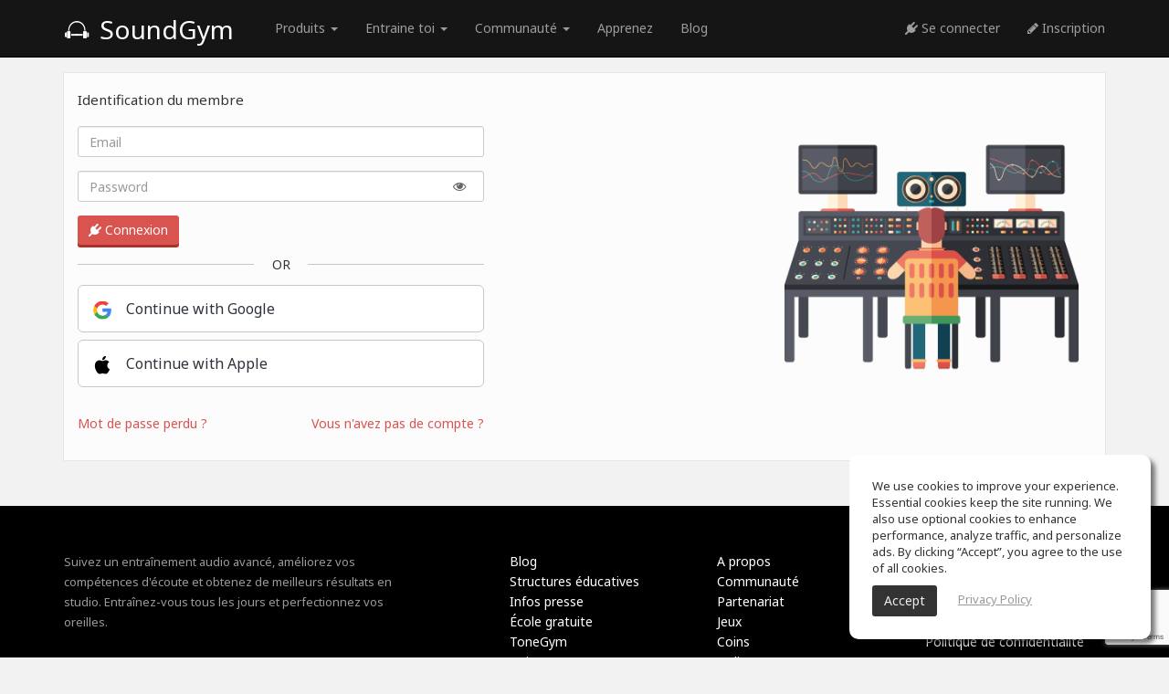

--- FILE ---
content_type: text/html; charset=UTF-8
request_url: https://www.soundgym.co/user/login?lg=fr&aff=9024&lp=eq
body_size: 6432
content:
<!DOCTYPE html>
<html>
<head>
        <!-- Google Consent Mode v2 – universal template -->
    <script async src="https://www.googletagmanager.com/gtag/js?id=G-ZF0YTC0V9L" type="6451e591ed5468715168b7e5-text/javascript"></script>
    <script type="6451e591ed5468715168b7e5-text/javascript">
        /* ---------- Core Google tag ---------- */
        window.dataLayer = window.dataLayer || [];
        function gtag(){ dataLayer.push(arguments); }

        /* 0) REQUIRED for GA-4 */
        gtag('js', new Date());                 // timestamp
        gtag('config', 'G-ZF0YTC0V9L');            // replace with your GA-4 ID

        /* ---------- 1. GLOBAL DEFAULTS (granted) ---------- */
        gtag('consent', 'default', {
            ad_storage:          'granted',
            analytics_storage:   'granted',
            ad_user_data:        'granted',       // v2
            ad_personalization:  'granted',       // v2
            wait_for_update:     500              // (ms) gives your CMP a moment to reply
        });
        /* ---------- 2. EEA + UK + CH (deny until opt-in) ---------- */
        gtag('consent', 'default', {
            ad_storage:          'denied',
            analytics_storage:   'denied',
            ad_user_data:        'denied',
            ad_personalization:  'denied',
            region: [
                'AT','BE','BG','HR','CY','CZ','DK','EE','FI','FR','DE','GR','HU','IS','IE','IT',
                'LI','LT','LU','LV','MT','NL','NO','PL','PT','RO','SE','SI','SK','ES','GB','CH'
            ]
        });
        /* ---------- 3. CALIFORNIA (limit personalisation) ---------- */
        gtag('consent', 'default', {
            ad_personalization:  'denied',        // still measures & bids, but non-personalised
            region: ['US-CA']
        });
    </script>
        <!-- avoid user caching -->
    <meta http-equiv="cache-control" content="max-age=0"/>
    <meta http-equiv="cache-control" content="no-cache"/>
    <meta http-equiv="expires" content="0"/>
    <meta http-equiv="expires" content="Tue, 01 Jan 1980 1:00:00 GMT"/>
    <meta http-equiv="pragma" content="no-cache"/>
    <!-- avoid user caching -->
    <meta charset="utf-8"/>
    <meta http-equiv="X-UA-Compatible" content="IE=edge">
    <meta name="viewport" content="width=device-width, initial-scale=1.0"/>
    <link rel="shortcut icon" href="https://assets.soundgym.co/general/favicon.ico"/>
    <!-- homescreen -->
    <link rel="manifest" href="/js/manifest/soundgym.json">
    <meta name="apple-mobile-web-app-capable" content="yes">
    <meta name="mobile-web-app-capable" content="yes">
    <meta name="apple-mobile-web-app-title" content="SoundGym">
    <link rel="shortcut icon" sizes="196x196" href="https://assets.soundgym.co/homescreen/196.png">
    <link rel="apple-touch-icon-precomposed" sizes="152x152" href="https://assets.soundgym.co/homescreen/152.png">
    <link rel="apple-touch-icon-precomposed" sizes="144x144" href="https://assets.soundgym.co/homescreen/144.png">
    <link rel="apple-touch-icon-precomposed" sizes="120x120" href="https://assets.soundgym.co/homescreen/120.png">
    <link rel="apple-touch-icon-precomposed" sizes="114x114" href="https://assets.soundgym.co/homescreen/114.png">
    <link rel="apple-touch-icon-precomposed" sizes="76x76" href="https://assets.soundgym.co/homescreen/76.png">
    <link rel="apple-touch-icon-precomposed" sizes="72x72" href="https://assets.soundgym.co/homescreen/72.png">
    <script type="6451e591ed5468715168b7e5-text/javascript">
    (function(e,t){var n=e.amplitude||{_q:[],_iq:{}};var r=t.createElement("script")
        ;r.type="text/javascript";r.async=true
    ;r.src="https://cdn.amplitude.com/libs/amplitude-4.2.1-min.gz.js"
    ;r.onload=function(){if(e.amplitude.runQueuedFunctions){
        e.amplitude.runQueuedFunctions()}else{
        console.log("[Amplitude] Error: could not load SDK")}}
    ;var i=t.getElementsByTagName("script")[0];i.parentNode.insertBefore(r,i)
    ;function s(e,t){e.prototype[t]=function(){
        this._q.push([t].concat(Array.prototype.slice.call(arguments,0)));return this}}
        var o=function(){this._q=[];return this}
            ;var a=["add","append","clearAll","prepend","set","setOnce","unset"]
            ;for(var u=0;u<a.length;u++){s(o,a[u])}n.Identify=o;var c=function(){this._q=[]
            ;return this}
            ;var l=["setProductId","setQuantity","setPrice","setRevenueType","setEventProperties"]
            ;for(var p=0;p<l.length;p++){s(c,l[p])}n.Revenue=c
        ;var d=["init","logEvent","logRevenue","setUserId","setUserProperties","setOptOut",
                "setVersionName","setDomain","setDeviceId","setGlobalUserProperties","identify",
                "clearUserProperties","setGroup","logRevenueV2","regenerateDeviceId","logEventWithTimestamp",
                "logEventWithGroups","setSessionId","resetSessionId"]
            ;function v(e){function t(t){e[t]=function(){
            e._q.push([t].concat(Array.prototype.slice.call(arguments,0)))}}
            for(var n=0;n<d.length;n++){t(d[n])}}v(n);n.getInstance=function(e){
            e=(!e||e.length===0?"$default_instance":e).toLowerCase()
            ;if(!n._iq.hasOwnProperty(e)){n._iq[e]={_q:[]};v(n._iq[e])}return n._iq[e]}
        ;e.amplitude=n})(window,document);

    amplitude.getInstance().init("1f1d979b30eefaf957c702c654aff177");
</script>

<meta property="og:type" content="website"/><meta property="og:url" content="https://www.soundgym.co"/><meta property="og:title" content="SoundGym | Audio Ear Training & Learning Center"/><meta property="og:description" content="Helping you make better sounding music."/><meta property="fb:app_id" content="465058450348168"/><meta property="og:site_name" content="SoundGym"/><meta property="og:image" content="http://assets.soundgym.co/facebook/home.jpg"/><meta property="og:image:secure_url" content="https://assets.soundgym.co/facebook/home.jpg"/><meta property="og:image:type" content="image/jpeg"/><meta property="og:image:width" content="1200"/><meta property="og:image:height" content="630"/><meta name="viewport" content="width=device-width, initial-scale=1" />
<link rel="stylesheet" type="text/css" href="/assets/1beae5c7/css/jquery-ui-bootstrap.css" />
<link rel="stylesheet" type="text/css" href="https://cdn-uicons.flaticon.com/2.6.0/uicons-regular-rounded/css/uicons-regular-rounded.css" />
<link rel="stylesheet" type="text/css" href="https://fonts.googleapis.com/css?family=Orbitron:400,500" />
<link rel="stylesheet" type="text/css" href="/css/fonts/soundgym/style.css" />
<link rel="stylesheet" type="text/css" href="/css/bootstrap/1.css?v=5.2.068" />
<link rel="stylesheet" type="text/css" href="/css/app/style.css?v=5.2.068" />
<link rel="stylesheet" type="text/css" href="/css/app/lscreen.css?v=5.2.068" />
<link rel="stylesheet" type="text/css" href="/css/app/mobile-menu.css?v=5.2.068" />
<link rel="stylesheet" type="text/css" href="/css/fonts/font-awesome/font-awesome.css" />
<link rel="stylesheet" type="text/css" href="/css/fonts/font-awesome/font-awesome-animation.min.css" />
<link rel="stylesheet" type="text/css" href="/css/app/sticky-footer.css?v=5.2.068" />
<script type="6451e591ed5468715168b7e5-text/javascript" src="/assets/2dec1425/jquery.min.js"></script>
<script type="6451e591ed5468715168b7e5-text/javascript" src="/assets/1beae5c7/bootstrap/js/bootstrap.min.js"></script>
<script type="6451e591ed5468715168b7e5-text/javascript" src="/assets/1beae5c7/js/bootstrap-noconflict.js"></script>
<script type="6451e591ed5468715168b7e5-text/javascript" src="/assets/1beae5c7/bootbox/bootbox.min.js"></script>
<script type="6451e591ed5468715168b7e5-text/javascript" src="/assets/1beae5c7/notify/notify.min.js"></script>
<script type="6451e591ed5468715168b7e5-text/javascript" src="https://www.google.com/recaptcha/enterprise.js?render=6LfNurkrAAAAAJIGZHeaU4Za5dyiWoziQMcJVW93"></script>
<script type="6451e591ed5468715168b7e5-text/javascript" src="/js/app/generic.js?v=5.2.068"></script>
<script type="6451e591ed5468715168b7e5-text/javascript" src="/js/app/searcher.js?v=5.2.068"></script>
<script type="6451e591ed5468715168b7e5-text/javascript">
/*<![CDATA[*/
var k='6LfNurkrAAAAAJIGZHeaU4Za5dyiWoziQMcJVW93';
var googleClientId='269218694959-ie0evpggpeas56lkkppcpktg7g8dqhtb.apps.googleusercontent.com';var appleClientId='soundgym';
baseUrl='';host='https://assets.soundgym.co';thumbs='https://thumbs-assets.soundgym.co';facebookAppId='465058450348168';
/*]]>*/
</script>
<title>Login: Your daily audio workout starts here!</title><meta name="Description" content="Enter SoundGym, do a daily audio workout online, and improve your sound and listening skills."><meta name="robots" content="index,follow"><script type="6451e591ed5468715168b7e5-text/javascript">
!function(f,b,e,v,n,t,s){if(f.fbq)return;n=f.fbq=function(){n.callMethod?
n.callMethod.apply(n,arguments):n.queue.push(arguments)};if(!f._fbq)f._fbq=n;
n.push=n;n.loaded=!0;n.version='2.0';n.queue=[];t=b.createElement(e);t.async=!0;
t.src=v;s=b.getElementsByTagName(e)[0];s.parentNode.insertBefore(t,s)}(window,
document,'script','https://connect.facebook.net/en_US/fbevents.js');
fbq('init', '976011182897319');
fbq('track', "PageView");</script>
<noscript><img height="1" width="1" style="display:none"
src="https://www.facebook.com/tr?id=976011182897319&ev=PageView&noscript=1"
/></noscript></head>
<body><script type="6451e591ed5468715168b7e5-text/javascript" src="/js/app/signup.js?v=5.2.068"></script>

<header>
    <nav class="navbar navbar-inverse navbar-fixed-top clearfix">
        <div class="container">
            <div id="navbar">
                <div class="navbar-header">
                    <a class="navbar-brand-guest" href="https://www.soundgym.co/site/index?lg=fr&aff=9024&lp=eq"><span class="icon-logo"></span> SoundGym</a>
                </div>
                <div class="navbar-collapse collapse">
                    <ul class="nav navbar-nav navbar-left">
                        <li class="dropdown" style="margin-left: 30px;">
                            <a href="#" class="dropdown-toggle" data-toggle="dropdown" role="button" aria-haspopup="true" aria-expanded="false">Produits <span class="caret"></span></a>
                            <ul class="dropdown-menu nav-dropdown-invert">
                                <li><a class="nav-flex" href="https://www.soundgym.co/site/index?lg=fr&aff=9024&lp=eq"><div class="nav-thumb"><img src="https://assets.soundgym.co/nav/white/soundgym.png"/></div><div class="nav-texts"><div class="nav-title">SoundGym</div><div class="nav-subtitle">Formation auditive pour les producteurs et les ingénieurs</div></div></a></li>
                                <li><a class="nav-flex" href="https://www.soundgym.co/site/education?lg=fr&aff=9024&lp=eq"><div class="nav-thumb"><img src="https://assets.soundgym.co/nav/white/education.png"/></div><div class="nav-texts"><div class="nav-title">SoundGym pour les écoles</div><div class="nav-subtitle">Utilisez SoundGym dans votre classe</div></div></a></li>
                                <li><a class="nav-flex" href="https://www.tonegym.co?aff=soundgym" target="_blank"><div class="nav-thumb"><img src="https://assets.soundgym.co/nav/white/tonegym.png"/></div><div class="nav-texts"><div class="nav-title">ToneGym</div><div class="nav-subtitle">Ear training for musicians</div></div></a></li>
                                <li><a class="nav-flex" href="https://www.guitargym.co?aff=soundgym" target="_blank"><div class="nav-thumb"><img src="https://assets.soundgym.co/nav/white/guitargym.png"/></div><div class="nav-texts"><div class="nav-title">GuitarGym</div><div class="nav-subtitle">Learn to play guitar</div></div></a></li>
                            </ul>
                        </li>
                        <li class="dropdown">
                            <a href="#" class="dropdown-toggle" data-toggle="dropdown" role="button" aria-haspopup="true" aria-expanded="false">Entraine toi <span class="caret"></span></a>
                            <ul class="dropdown-menu nav-dropdown-invert">
                                <li><a class="nav-flex" href="https://www.soundgym.co/games/index?lg=fr&aff=9024&lp=eq"><div class="nav-thumb"><img src="https://assets.soundgym.co/nav/white/gym.png"/></div><div class="nav-texts"><div class="nav-title">Gym</div><div class="nav-subtitle">Votre entraînement audio quotidien</div></div></a></li>
                                <li><a class="nav-flex" href="https://www.soundgym.co/playground/eq?lg=fr&aff=9024&lp=eq"><div class="nav-thumb"><img src="https://assets.soundgym.co/nav/white/eq.png"/></div><div class="nav-texts"><div class="nav-title">Entraînement à l'égaliseur</div><div class="nav-subtitle">Entraînement auditif pratique de l'égaliseur</div></div></a></li>
                                <li><a class="nav-flex" href="https://www.soundgym.co/beatrace/index?lg=fr&aff=9024&lp=eq"><div class="nav-thumb"><img src="https://assets.soundgym.co/nav/white/beatrace.png"/></div><div class="nav-texts"><div class="nav-title">Battre l'entraînement</div><div class="nav-subtitle">Améliorez vos compétences en matière de beatmaking</div></div></a></li>
                            </ul>
                        </li>
                        <li class="dropdown">
                            <a href="#" class="dropdown-toggle" data-toggle="dropdown" role="button" aria-haspopup="true" aria-expanded="false">Communauté <span class="caret"></span></a>
                            <ul class="dropdown-menu nav-dropdown-invert">
                                <li><a class="nav-flex" href="https://www.soundgym.co/space/index?lg=fr&aff=9024&lp=eq"><div class="nav-thumb"><img src="https://assets.soundgym.co/nav/white/community.png"/></div><div class="nav-texts"><div class="nav-title">Social</div><div class="nav-subtitle">Connectez-vous et laissez-vous inspirer</div></div></a></li>
                                <li><a class="nav-flex" href="https://www.soundgym.co/chart/index?lg=fr&aff=9024&lp=eq"><div class="nav-thumb"><img src="https://assets.soundgym.co/nav/white/charts.png"/></div><div class="nav-texts"><div class="nav-title">Musique</div><div class="nav-subtitle">Amenez votre musique au sommet</div></div></a></li>
                            </ul>
                        </li>
                        <li><a href="https://www.soundgym.co/site/school?lg=fr&aff=9024&lp=eq">Apprenez</a></li>
                        <li><a href="https://www.soundgym.co/blog/index?lg=fr&aff=9024&lp=eq">Blog</a></li>
                    </ul>
                    <ul class="nav navbar-nav navbar-right">
                        <li><a monitor="nav-login" href="https://www.soundgym.co/user/login?lg=fr&aff=9024&lp=eq"><i class="fa fa-plug"></i> Se connecter</a></li>
                        <li><a monitor="nav-signup" href="https://www.soundgym.co/user/registration?lg=fr&aff=9024&lp=eq"><i class="fa fa-pencil"></i> Inscription</a></li>
                                            </ul>
                </div>
            </div>
        </div>
    </nav>
</header>

<script src="https://accounts.google.com/gsi/client" async defer type="6451e591ed5468715168b7e5-text/javascript"></script>
<script src="https://appleid.cdn-apple.com/appleauth/static/jsapi/appleid/1/en_US/appleid.auth.js" type="6451e591ed5468715168b7e5-text/javascript"></script>

<section>
    <div class="container">
        <div class="box">
            <div class="row">
                <div class="col-md-5 col-sm-6">
                    <h4>Identification du membre</h4>
                    <div class="form-group">
                        <input class="form-control" placeholder="Email" id="uname" type="text" autocomplete="off"/>
                    </div>
                    <div class="form-group input-password">
                        <input class="form-control" placeholder="Password" id="pass" type="password" autocomplete="off"/>
                        <i class="fa fa-eye" onmousedown="if (!window.__cfRLUnblockHandlers) return false; $(this).prev().attr('type', 'text');" onmouseup="if (!window.__cfRLUnblockHandlers) return false; $(this).prev().attr('type', 'password');" data-cf-modified-6451e591ed5468715168b7e5-=""></i>
                    </div>
                                        <input name="validator" id="validator" type="hidden" value="recaptcha"/>
                    <input name="returnUrl" id="returnUrl" type="hidden" value="/"/>
                    <input name="currentUrl" id="currentUrl" type="hidden" value="/user/login?lg=fr&aff=9024&lp=eq"/>
                    <div>
                        <button type="button" class="btn btn-danger" id="form-connect-btn" onclick="if (!window.__cfRLUnblockHandlers) return false; logmein()" reset='<i class="fa fa-plug"></i> Connexion' loading='<i class="fa fa-spin fa-spinner"></i> Connexion' error='<i class="fa fa-bug"></i> Connexion' data-cf-modified-6451e591ed5468715168b7e5-=""><i class="fa fa-plug"></i> Connexion                        </button>
                    </div>
                                            <div class="oauth">
                            <div class="divider-wrapper">
                                <span class="divider">OR</span>
                            </div>
                            <div class="social-section">
                                <button class="social-btn btn-block google-login" onclick="if (!window.__cfRLUnblockHandlers) return false; handleGoogleSignIn();" data-cf-modified-6451e591ed5468715168b7e5-="">
                                    <span class="social-logo-wrapper"><img class="social-logo" src="https://assets.soundgym.co/general/login/google-icon-logo.svg" alt="Google logo"></span>
                                    <span class="social-text">Continue with Google</span>
                                </button>
                                <button class="social-btn btn-block apple-login" onclick="if (!window.__cfRLUnblockHandlers) return false; handleAppleSignIn();" data-cf-modified-6451e591ed5468715168b7e5-="">
                                    <span class="social-logo-wrapper"><img class="social-logo" src="https://assets.soundgym.co/general/login/apple-icon-logo.svg" alt="Apple logo"></span>
                                    <span class="social-text">Continue with Apple</span>
                                </button>
                            </div>
                        </div>
                                        <div class="login-feedback" id="user-mfa" style="margin-top: 15px; display: none;">
                        <p><b>Your account is 2FA enabled</b></p>
                        <p>To complete the login please check your email for verification</p>
                    </div>
                    <div class="login-feedback" id="user-canceled" style="margin-top: 15px; display: none;">
                        <p><b>Votre compte a été clos</b></p>
                        <p>Pour réactiver votre compte merci de contacter l'assistance</p>
                    </div>
                    <div class="login-feedback" id="user-inactive" style="margin-top: 15px; display: none;">
                        <p><b>Activation required</b></p>
                        <p>Please check your mailbox for activation instructions. If you didn't receive this email, please check your spam folder or: <a
                                    href="/support/index">Contact Us <i class="fa fa-angle-right"></i></a></p>
                    </div>
                    <div class="login-feedback" id="invalid-login" style="margin-top: 15px; display: none;">
                        <p><b>Login information is incorrect</b></p>
                        <p>Make sure the information is correct or reset your password.</p>
                    </div>
                    <div class="login-feedback" id="unverified" style="margin-top: 15px; display: none;">
                        <p><b>Cannot verify the information you provided</b></p>
                        <p>Please try later or contact support</p>
                    </div>
                    <div class="row" style="margin-top: 30px;">
                        <div class="col-xs-6">
                            <p><a class="btn-link" href="https://www.soundgym.co/user/recovery/email?lg=fr&amp;aff=9024&amp;lp=eq">Mot de passe perdu ?</a></p>
                        </div>
                        <div class="col-xs-6 text-right">
                            <p><a class="btn-link" href="https://www.soundgym.co/user/registration?lg=fr&amp;aff=9024&amp;lp=eq">Vous n'avez pas de compte ?</a></p>
                        </div>
                    </div>
                </div>
                <div class="col-md-offset-3 col-md-4 col-sm-offset-1 col-sm-5">
                    <img src="https://assets.soundgym.co/general/eq.png" alt="Login" class="img-responsive" style="margin-top: 50px;"/>
                </div>
            </div>
        </div>
    </div>
</section>

<div class="modal fade" id="flash" tabindex="-1" role="dialog" aria-labelledby="myModalLabel" aria-hidden="true">
    <div class="modal-dialog">
        <div class="modal-content">
            <div class="modal-header">
                <button type="button" class="close" data-dismiss="modal" aria-label="Close"><span aria-hidden="true">&times;</span></button>
                <h4 class="modal-title" id="flashTitle"
                    activation="<i class='fa fa-check'></i> Merci"
                    failed="<i class='fa fa-exclamation-triangle'></i> L'activation a échoué"
                    already="<i class='fa fa-exclamation-triangle'></i> Le compte est déjà actif"
                ></h4>
            </div>
            <div class="modal-body">
                <p id='flashBody'
                   activation="Votre compte a été activé. Veuillez vous identifier pour entrer dans SoundGym."
                   failed="Merci de contacter notre centre d'aide."
                   already="Connectez vous avec votre email et votre mot de passe."
                ></p>
            </div>
        </div>
    </div>
</div><footer class="footer hidden-xs">
    <div class="container">
        <div class="row">
            <div class="col-sm-4">
                <div class="color-999" style="font-size: 13px;">Suivez un entraînement audio avancé, améliorez vos compétences d'écoute et obtenez de meilleurs résultats en studio. Entraînez-vous tous les jours et perfectionnez vos oreilles.</div>
            </div>
            <div class="col-sm-offset-1 col-sm-7">
                <div class="row">
                    <div class="col-sm-4">
                        <ul class="list-unstyled">
                            <li> <a href="https://www.soundgym.co/blog/index?lg=fr&amp;aff=9024&amp;lp=eq">Blog</a></li><li class="hidden-xs"> <a monitor="nav go to education" href="https://www.soundgym.co/site/education?lg=fr&amp;aff=9024&amp;lp=eq">Structures éducatives</a></li><li> <a href="https://www.soundgym.co/site/press?lg=fr&amp;aff=9024&amp;lp=eq">Infos presse</a></li><li> <a href="https://www.soundgym.co/site/school?lg=fr&amp;aff=9024&amp;lp=eq">École gratuite</a></li><li> <a href="https://www.tonegym.co?aff=soundgym">ToneGym</a></li><li> <a href="https://www.guitargym.co?aff=soundgym">GuitarGym</a></li>                        </ul>
                    </div>
                    <div class="col-sm-4">
                        <ul class="list-unstyled">
                            <li> <a href="https://www.soundgym.co/site/about?lg=fr&amp;aff=9024&amp;lp=eq">A propos</a></li><li> <a href="https://www.soundgym.co/space/index?lg=fr&amp;aff=9024&amp;lp=eq">Communauté</a></li><li> <a href="https://www.soundgym.co/affiliates/join?lg=fr&amp;aff=9024&amp;lp=eq">Partenariat</a></li><li> <a href="https://www.soundgym.co/games/index?lg=fr&amp;aff=9024&amp;lp=eq">Jeux</a></li><li> <a href="https://www.soundgym.co/products/index?lg=fr&amp;aff=9024&amp;lp=eq">Coins</a></li><li> <a href="https://www.guitargym.co/tool/item?id=guitar-tuner">Online Tuner</a></li>                        </ul>
                    </div>
                    <div class="col-sm-4">
                        <ul class="list-unstyled">
                            <li class="hidden-xs"> <a href="https://www.soundgym.co/playground/eq?lg=fr&amp;aff=9024&amp;lp=eq">EQ Ear Training</a></li><li> <a href="https://www.soundgym.co/beatrace/index?lg=fr&amp;aff=9024&amp;lp=eq">Drum Machine</a></li><li class="hidden-xs"> <a href="https://www.soundgym.co/help/index?lg=fr&amp;aff=9024&amp;lp=eq">Centre d'aide</a></li><li> <a href="https://www.soundgym.co/site/terms?lg=fr&amp;aff=9024&amp;lp=eq">Conditions d'utilisation</a></li><li> <a href="https://www.soundgym.co/site/privacy?lg=fr&amp;aff=9024&amp;lp=eq">Politique de confidentialité</a></li>                        </ul>
                    </div>
                </div>
            </div>
        </div>
        <div class="row" style="margin-top: 10px;">
            <div class="col-sm-4">
                <p>SoundGym, Tous droits réservés © 2025</p>
            </div>
            <div class="col-sm-offset-1 col-sm-7">
                <a monitor="nav social link" monitor-prop='{"type":"facebook"}' href="https://www.facebook.com/soundgym10" target="_blank"><img src="https://assets.soundgym.co/social/icon/white/facebook.png" alt="facebook" width="24" height="24" /></a>
                <a monitor="nav social link" monitor-prop='{"type":"twitter"}' href="https://twitter.com/soundgym" target="_blank"><img src="https://assets.soundgym.co/social/icon/white/twitter.png" alt="twitter" width="24" height="24" /></a>
                <a monitor="nav social link" monitor-prop='{"type":"instagram"}' href="https://www.instagram.com/soundgym/" target="_blank"><img src="https://assets.soundgym.co/social/icon/white/instagram.png" alt="instagram" width="24" height="24" /></a>
                <a monitor="nav social link" monitor-prop='{"type":"tiktok"}' href="https://www.tiktok.com/@soundgym" target="_blank"><img src="https://assets.soundgym.co/social/icon/white/tiktok.png" alt="tiktok" width="24" height="24" /></a>
                <a monitor="nav social link" monitor-prop='{"type":"youtube"}' href="https://www.youtube.com/c/soundgym10" target="_blank"><img src="https://assets.soundgym.co/social/icon/white/youtube.png" alt="youtube" width="24" height="24" /></a>
            </div>
        </div>
    </div>
</footer><div accept-cookies class="cookie-banner">
    <p>We use cookies to improve your experience. Essential cookies keep the site running. We also use optional cookies to enhance performance, analyze traffic, and personalize ads. By clicking “Accept”, you agree to the use of all cookies.</p>
    <div><button type="button" class="btn" onclick="if (!window.__cfRLUnblockHandlers) return false; acceptCookies();" data-cf-modified-6451e591ed5468715168b7e5-="">Accept</button> <a style="color: #999; margin-left: 20px; text-decoration: underline;" href="https://www.soundgym.co/site/privacy?lg=fr&aff=9024&lp=eq">Privacy Policy</a></div>
</div><script type="6451e591ed5468715168b7e5-text/javascript" src="/js/app/facebook.js?v=5.2.068"></script>
<script type="6451e591ed5468715168b7e5-text/javascript" src="/js/lib/jquery.mousewheel.js"></script>
<script type="6451e591ed5468715168b7e5-text/javascript" src="/js/lib/jquery.query-object.js"></script>
<script type="6451e591ed5468715168b7e5-text/javascript" src="/js/app/yiiactiveform.js"></script>
<script type="6451e591ed5468715168b7e5-text/javascript" src="/js/app/monitor-guest.js?v=5.2.068"></script>
<script type="6451e591ed5468715168b7e5-text/javascript">
/*<![CDATA[*/
initApple();initLogin();
jQuery(function($) {
jQuery('[data-toggle=popover]').popover();
jQuery('[data-toggle=tooltip]').tooltip();
});
/*]]>*/
</script>
<script src="/cdn-cgi/scripts/7d0fa10a/cloudflare-static/rocket-loader.min.js" data-cf-settings="6451e591ed5468715168b7e5-|49" defer></script></body>
</html>

--- FILE ---
content_type: text/html; charset=utf-8
request_url: https://www.google.com/recaptcha/enterprise/anchor?ar=1&k=6LfNurkrAAAAAJIGZHeaU4Za5dyiWoziQMcJVW93&co=aHR0cHM6Ly93d3cuc291bmRneW0uY286NDQz&hl=en&v=naPR4A6FAh-yZLuCX253WaZq&size=invisible&anchor-ms=20000&execute-ms=15000&cb=e2635ifucjl6
body_size: 45146
content:
<!DOCTYPE HTML><html dir="ltr" lang="en"><head><meta http-equiv="Content-Type" content="text/html; charset=UTF-8">
<meta http-equiv="X-UA-Compatible" content="IE=edge">
<title>reCAPTCHA</title>
<style type="text/css">
/* cyrillic-ext */
@font-face {
  font-family: 'Roboto';
  font-style: normal;
  font-weight: 400;
  src: url(//fonts.gstatic.com/s/roboto/v18/KFOmCnqEu92Fr1Mu72xKKTU1Kvnz.woff2) format('woff2');
  unicode-range: U+0460-052F, U+1C80-1C8A, U+20B4, U+2DE0-2DFF, U+A640-A69F, U+FE2E-FE2F;
}
/* cyrillic */
@font-face {
  font-family: 'Roboto';
  font-style: normal;
  font-weight: 400;
  src: url(//fonts.gstatic.com/s/roboto/v18/KFOmCnqEu92Fr1Mu5mxKKTU1Kvnz.woff2) format('woff2');
  unicode-range: U+0301, U+0400-045F, U+0490-0491, U+04B0-04B1, U+2116;
}
/* greek-ext */
@font-face {
  font-family: 'Roboto';
  font-style: normal;
  font-weight: 400;
  src: url(//fonts.gstatic.com/s/roboto/v18/KFOmCnqEu92Fr1Mu7mxKKTU1Kvnz.woff2) format('woff2');
  unicode-range: U+1F00-1FFF;
}
/* greek */
@font-face {
  font-family: 'Roboto';
  font-style: normal;
  font-weight: 400;
  src: url(//fonts.gstatic.com/s/roboto/v18/KFOmCnqEu92Fr1Mu4WxKKTU1Kvnz.woff2) format('woff2');
  unicode-range: U+0370-0377, U+037A-037F, U+0384-038A, U+038C, U+038E-03A1, U+03A3-03FF;
}
/* vietnamese */
@font-face {
  font-family: 'Roboto';
  font-style: normal;
  font-weight: 400;
  src: url(//fonts.gstatic.com/s/roboto/v18/KFOmCnqEu92Fr1Mu7WxKKTU1Kvnz.woff2) format('woff2');
  unicode-range: U+0102-0103, U+0110-0111, U+0128-0129, U+0168-0169, U+01A0-01A1, U+01AF-01B0, U+0300-0301, U+0303-0304, U+0308-0309, U+0323, U+0329, U+1EA0-1EF9, U+20AB;
}
/* latin-ext */
@font-face {
  font-family: 'Roboto';
  font-style: normal;
  font-weight: 400;
  src: url(//fonts.gstatic.com/s/roboto/v18/KFOmCnqEu92Fr1Mu7GxKKTU1Kvnz.woff2) format('woff2');
  unicode-range: U+0100-02BA, U+02BD-02C5, U+02C7-02CC, U+02CE-02D7, U+02DD-02FF, U+0304, U+0308, U+0329, U+1D00-1DBF, U+1E00-1E9F, U+1EF2-1EFF, U+2020, U+20A0-20AB, U+20AD-20C0, U+2113, U+2C60-2C7F, U+A720-A7FF;
}
/* latin */
@font-face {
  font-family: 'Roboto';
  font-style: normal;
  font-weight: 400;
  src: url(//fonts.gstatic.com/s/roboto/v18/KFOmCnqEu92Fr1Mu4mxKKTU1Kg.woff2) format('woff2');
  unicode-range: U+0000-00FF, U+0131, U+0152-0153, U+02BB-02BC, U+02C6, U+02DA, U+02DC, U+0304, U+0308, U+0329, U+2000-206F, U+20AC, U+2122, U+2191, U+2193, U+2212, U+2215, U+FEFF, U+FFFD;
}
/* cyrillic-ext */
@font-face {
  font-family: 'Roboto';
  font-style: normal;
  font-weight: 500;
  src: url(//fonts.gstatic.com/s/roboto/v18/KFOlCnqEu92Fr1MmEU9fCRc4AMP6lbBP.woff2) format('woff2');
  unicode-range: U+0460-052F, U+1C80-1C8A, U+20B4, U+2DE0-2DFF, U+A640-A69F, U+FE2E-FE2F;
}
/* cyrillic */
@font-face {
  font-family: 'Roboto';
  font-style: normal;
  font-weight: 500;
  src: url(//fonts.gstatic.com/s/roboto/v18/KFOlCnqEu92Fr1MmEU9fABc4AMP6lbBP.woff2) format('woff2');
  unicode-range: U+0301, U+0400-045F, U+0490-0491, U+04B0-04B1, U+2116;
}
/* greek-ext */
@font-face {
  font-family: 'Roboto';
  font-style: normal;
  font-weight: 500;
  src: url(//fonts.gstatic.com/s/roboto/v18/KFOlCnqEu92Fr1MmEU9fCBc4AMP6lbBP.woff2) format('woff2');
  unicode-range: U+1F00-1FFF;
}
/* greek */
@font-face {
  font-family: 'Roboto';
  font-style: normal;
  font-weight: 500;
  src: url(//fonts.gstatic.com/s/roboto/v18/KFOlCnqEu92Fr1MmEU9fBxc4AMP6lbBP.woff2) format('woff2');
  unicode-range: U+0370-0377, U+037A-037F, U+0384-038A, U+038C, U+038E-03A1, U+03A3-03FF;
}
/* vietnamese */
@font-face {
  font-family: 'Roboto';
  font-style: normal;
  font-weight: 500;
  src: url(//fonts.gstatic.com/s/roboto/v18/KFOlCnqEu92Fr1MmEU9fCxc4AMP6lbBP.woff2) format('woff2');
  unicode-range: U+0102-0103, U+0110-0111, U+0128-0129, U+0168-0169, U+01A0-01A1, U+01AF-01B0, U+0300-0301, U+0303-0304, U+0308-0309, U+0323, U+0329, U+1EA0-1EF9, U+20AB;
}
/* latin-ext */
@font-face {
  font-family: 'Roboto';
  font-style: normal;
  font-weight: 500;
  src: url(//fonts.gstatic.com/s/roboto/v18/KFOlCnqEu92Fr1MmEU9fChc4AMP6lbBP.woff2) format('woff2');
  unicode-range: U+0100-02BA, U+02BD-02C5, U+02C7-02CC, U+02CE-02D7, U+02DD-02FF, U+0304, U+0308, U+0329, U+1D00-1DBF, U+1E00-1E9F, U+1EF2-1EFF, U+2020, U+20A0-20AB, U+20AD-20C0, U+2113, U+2C60-2C7F, U+A720-A7FF;
}
/* latin */
@font-face {
  font-family: 'Roboto';
  font-style: normal;
  font-weight: 500;
  src: url(//fonts.gstatic.com/s/roboto/v18/KFOlCnqEu92Fr1MmEU9fBBc4AMP6lQ.woff2) format('woff2');
  unicode-range: U+0000-00FF, U+0131, U+0152-0153, U+02BB-02BC, U+02C6, U+02DA, U+02DC, U+0304, U+0308, U+0329, U+2000-206F, U+20AC, U+2122, U+2191, U+2193, U+2212, U+2215, U+FEFF, U+FFFD;
}
/* cyrillic-ext */
@font-face {
  font-family: 'Roboto';
  font-style: normal;
  font-weight: 900;
  src: url(//fonts.gstatic.com/s/roboto/v18/KFOlCnqEu92Fr1MmYUtfCRc4AMP6lbBP.woff2) format('woff2');
  unicode-range: U+0460-052F, U+1C80-1C8A, U+20B4, U+2DE0-2DFF, U+A640-A69F, U+FE2E-FE2F;
}
/* cyrillic */
@font-face {
  font-family: 'Roboto';
  font-style: normal;
  font-weight: 900;
  src: url(//fonts.gstatic.com/s/roboto/v18/KFOlCnqEu92Fr1MmYUtfABc4AMP6lbBP.woff2) format('woff2');
  unicode-range: U+0301, U+0400-045F, U+0490-0491, U+04B0-04B1, U+2116;
}
/* greek-ext */
@font-face {
  font-family: 'Roboto';
  font-style: normal;
  font-weight: 900;
  src: url(//fonts.gstatic.com/s/roboto/v18/KFOlCnqEu92Fr1MmYUtfCBc4AMP6lbBP.woff2) format('woff2');
  unicode-range: U+1F00-1FFF;
}
/* greek */
@font-face {
  font-family: 'Roboto';
  font-style: normal;
  font-weight: 900;
  src: url(//fonts.gstatic.com/s/roboto/v18/KFOlCnqEu92Fr1MmYUtfBxc4AMP6lbBP.woff2) format('woff2');
  unicode-range: U+0370-0377, U+037A-037F, U+0384-038A, U+038C, U+038E-03A1, U+03A3-03FF;
}
/* vietnamese */
@font-face {
  font-family: 'Roboto';
  font-style: normal;
  font-weight: 900;
  src: url(//fonts.gstatic.com/s/roboto/v18/KFOlCnqEu92Fr1MmYUtfCxc4AMP6lbBP.woff2) format('woff2');
  unicode-range: U+0102-0103, U+0110-0111, U+0128-0129, U+0168-0169, U+01A0-01A1, U+01AF-01B0, U+0300-0301, U+0303-0304, U+0308-0309, U+0323, U+0329, U+1EA0-1EF9, U+20AB;
}
/* latin-ext */
@font-face {
  font-family: 'Roboto';
  font-style: normal;
  font-weight: 900;
  src: url(//fonts.gstatic.com/s/roboto/v18/KFOlCnqEu92Fr1MmYUtfChc4AMP6lbBP.woff2) format('woff2');
  unicode-range: U+0100-02BA, U+02BD-02C5, U+02C7-02CC, U+02CE-02D7, U+02DD-02FF, U+0304, U+0308, U+0329, U+1D00-1DBF, U+1E00-1E9F, U+1EF2-1EFF, U+2020, U+20A0-20AB, U+20AD-20C0, U+2113, U+2C60-2C7F, U+A720-A7FF;
}
/* latin */
@font-face {
  font-family: 'Roboto';
  font-style: normal;
  font-weight: 900;
  src: url(//fonts.gstatic.com/s/roboto/v18/KFOlCnqEu92Fr1MmYUtfBBc4AMP6lQ.woff2) format('woff2');
  unicode-range: U+0000-00FF, U+0131, U+0152-0153, U+02BB-02BC, U+02C6, U+02DA, U+02DC, U+0304, U+0308, U+0329, U+2000-206F, U+20AC, U+2122, U+2191, U+2193, U+2212, U+2215, U+FEFF, U+FFFD;
}

</style>
<link rel="stylesheet" type="text/css" href="https://www.gstatic.com/recaptcha/releases/naPR4A6FAh-yZLuCX253WaZq/styles__ltr.css">
<script nonce="pqgYCaLQBGo4AAlkGW2ZXw" type="text/javascript">window['__recaptcha_api'] = 'https://www.google.com/recaptcha/enterprise/';</script>
<script type="text/javascript" src="https://www.gstatic.com/recaptcha/releases/naPR4A6FAh-yZLuCX253WaZq/recaptcha__en.js" nonce="pqgYCaLQBGo4AAlkGW2ZXw">
      
    </script></head>
<body><div id="rc-anchor-alert" class="rc-anchor-alert"></div>
<input type="hidden" id="recaptcha-token" value="[base64]">
<script type="text/javascript" nonce="pqgYCaLQBGo4AAlkGW2ZXw">
      recaptcha.anchor.Main.init("[\x22ainput\x22,[\x22bgdata\x22,\x22\x22,\[base64]/[base64]/[base64]/[base64]/[base64]/SVtnKytdPU46KE48MjA0OD9JW2crK109Tj4+NnwxOTI6KChOJjY0NTEyKT09NTUyOTYmJk0rMTxwLmxlbmd0aCYmKHAuY2hhckNvZGVBdChNKzEpJjY0NTEyKT09NTYzMjA/[base64]/eihNLHApOm0oMCxNLFtULDIxLGddKSxmKHAsZmFsc2UsZmFsc2UsTSl9Y2F0Y2goYil7UyhNLDI3Nik/[base64]/[base64]/[base64]/[base64]/[base64]/[base64]\\u003d\x22,\[base64]\\u003d\\u003d\x22,\x22w57Du8K2I8KFw5xcw4UkDcKtwqQnwoXDtxRvJgZlwqcpw4fDtsKywofCrWN5wpFpw4rDlXHDvsOJwqMeUsOBMyjClmEpSG/DrsOoCsKxw4FddnbChT4USMOLw5bCmMKbw7vCkcKjwr3CoMOOAgzCssK1Y8KiwqbChiJfAcOhw4TCg8Krwq3ChlvCh8OTEjZebcOWC8KqYSBycMOtHh/Cg8KBHBQTw4YBYkVbwrvCmcOGw43DvMOcTzlRwqIFwpUXw4TDkxcVwoAOwpzCpMOLSsKNw6jClFbCvcKBIRM5UMKXw5/[base64]/M3F2w4HCmC0jTlNpLwTCtXRDw4zDrVLCgTzDrMKuwpjDjkYswrJAUcOxw5DDs8K8wo3DhEsuw41Aw5/[base64]/[base64]/HsK7dyLCosOtwpvCmwweUcOnwoUdwqMiUsKQJ8OxwppACksxJMKQwqbCqyTCpgQRwpxUw5/CjcK0w5pLaW3CuEdcw4I0wofDtMKQZEFrwovCk0YyPSsWw7PDkcKERsOiw7HCvcOMwrXDm8O6wo8FwqBtaCx4TcOfwovDnDIZw53DtMK7SMKxw7/[base64]/CpcO/woFSwqJzwp1lwq3CnGnDv8OVYQbChHgTRAHDiMOzw5XCncKZbk1gw5vDtcOQwrJuw5A/w7hXJhzDn0vDlsKVwp3DhsKGw64cw7bCn07CtwBYwqXDhMKLTlphw50Qw43DikhWVMOYa8K6CsOrHsKzwpnDrEbCtMOdw57DgAgKEcK6ecOmQDLDhSRyZcKIc8Onwp7Dji84YzHDlMK8wovDhcKiwqoAPkLDplHCjxsvNUp5wqxgHcOuw6vDqcOkw5/[base64]/DnwfCtUEyw7DCmmcxO8KBSBvDssOGOsKCw4nCrzw+S8KCE2TCnUjClj0aw6NCw4zCoQHDmHjDjHjCq2REYcOGAsKuJ8OPe3LDo8Omwp97w7TDq8OEwqnChMO4wr3CksOLwp3DmsOJw6o4Q3p3QFvCsMKwP0FOwq8Vw4wMwofCsT/[base64]/DmhF8w7TDiMOTw7nDlyMAGcKXw4syw63CgsK0ScOwMATCs37CpyrCmjkpwphpwqXDun5ie8Oye8KLcsKEw4J7FX9vEw7DrsOzbWQqwqXCvH/Cu0jDlcOzHMKww4wswqx/[base64]/wrEdw5MGKT4fHEvClcKnR0fDkMOLwocnMm/Ck8KXwq3CvzDDtC3DhsObQkfCsF4lDmXCscOIwr3CisOyfMKfFRxVw6AbwrzCvsOOw5zCojQ1JSJGOz4Ww4tFwoEZw6omYsKlwolhwrIIwp/Cg8OdA8KQAzF8Yw/DkcOpw7oeLMKLwqhqY8OpwrZVN8O2FMO9acO1HMKWwqDDmWTDgsK/Xk9cSsOhw6liwqnCnWRUZ8OWwokQOEDCiQoLYwM2QW3DkcKww5zDkWXCrsKww6skw68PwosDK8KJwpEhw7oZw77CjXFZPMKjw74aw5YHw6zCrE8RNHnCu8KuaicNwoPCiMOww5jDiW3Dh8ODLWgwY0YOwpAPwoDDii/CjHxmw60xZHbChsOPb8KsbMK3wrbDrsKWwoPCuTrDmmUOw77DisKIwq5fTMKdDWLCpcOSekfDlRFSw4lVwr8KBAzCvytZw5nCtcOwwoNow6A4wovCqkRjYcKzwpA+wqN6wrMiVA3CjQLDkgBOw6XCqMKnw77Cg10rwow2MwXDihPDqsKLf8OSwqvDnS/CjsOXwpI3wroewpR1PE/[base64]/CpQrDn8OgwrBxUMOCPsKYBsKvwpBlw4lvwrAmw6RJw7QuwoUqBlNfVMKSw74Jw47CvlIrRy5ewrLCqkR+w44nw6xNwrDDkcONwqnCiCZWwpcZAsO9YcOjEMKmSMKaZXvCliR/fiBSwoTCqsK0YcOEPFTDkcKyd8KlwrFtwrrDsFXDnsOjw4LCvwPDvMOJwqXDuAfCjnDCk8OWw5vDh8K4MsOCDMKWw7h3ZsK/woMIw4zCscKXfsO0wq7DiX1yworDrzIRw61pwqLDjDgewpTDscO7w6hAKsKYTsO+HBTChAhZd2wxXsOVVsK5wrIvF1bDkgrCuGTDrsOTwrrDmVs/wofDun/[base64]/[base64]/BcKFw4PDgMOvDsO5THLDkXpkRiAMbl52wrXCisO1H8KXIsOqw7PDgQ3CqGLCvgBdwqVPw7TDg0MDMzllTMK+djt/[base64]/[base64]/IyoBCcO4SMO8HcOZw7MfbFZ+ZHVmwr/[base64]/RcO/wq18asKSIwFPwq1qGMOCwq/[base64]/CpcK/w6vDrcOMKTMVKcKpVm9HwpkMw6rDl8OYwoHChnnCikoFwoRNAcKUesOkf8KFwo8jw7fDv2Zsw4Ziw7/CmMKbw6Uew5Bnw7TDuMOlZhMAwr5lFcOrXMOpQMKGWSLCl1ImdsO4w5/Dk8Onwr55wr83wrB9wpNvwrsbI2/[base64]/CtQRcYcOmw6dTwrJ1aXfDjkHCiMKDw5jDlMKvwrPDjlRrw4jDmX1BwrsaQDQ1XcKDdsKZH8OUwoXCu8KOwonCs8KPDW4/w7RLJ8KrwqjCm1UddcObccOzQMOkwrbCm8O3w6/[base64]/DvFPDpyTClMKOw69gWWsZLwXCuXDCmwXCmcKmwpnDisOQAcO5TcOIwpYJCsKOwo1Lw4NWwp9fwpo+JcO4w5nCoR/Cn8KLQW8GA8K5wqLDvzFxwrB1V8KnGcOqRx7CtFZqFm3CmjU8w4g7XcKeScKIw6rDnSzChx7DmMKibMOowpDDpzzCmHTCnxDCghpyecKswrnDnnY1woV5wr/DmntYECllMSs6wq/DvxXDrsOfXDDCuMODRgN6wo0jwqovwop/wq/Dp0kZw6PCmhzCgcO4PXPCpj8JwpDCsSd8KlvCumdzRcOiU3XCm1QAw5LDjcKKwpZHakLCiFoUOMK5CsOwwpDChRTCvgPDsMK9fcK6w7bCt8Odw4huHS7DlsKqfcK/w6pvAsOow70HwpnCgsKtEcKXw6Apw78NYMOFVBTCrcOpw5B8w5PCvsOqw47DmcOzMxDDgMKWNy3CkHjCkmPCk8KNw7s2ZMOFWkhlL01INU8/w7vCkC4+w4DDn0jDj8O+wq0yw5fCnXA0OhfDqxwLLVHCmzktw6hcWnfCv8KOwpfCjxFIwrVuw7/DmMKzwqbCqGXCn8ODwqcPwp/CvsOtfMK/[base64]/w4N8w7cUwq7Cn2hfb8K0asK3XMOBw6nDqnpdNsOEwqTCvMOiwpfCvsKbw6jDlEl1wrYmIyjCksKaw6xGO8K/XnFtwqsnb8O+wpbCiXgkwqbComHDh8Onw7QXMzjDh8K/wr4HRDHDj8O8NcOKaMOBw70Jw7UTCBPDuMK6BcKzZcOWM03DsXkxw5/DscO4DUHCjUbCiSpjw5vCsjQTCsOIO8OzwpbCpkcwwrHDlFzDplzDtj7DknrCvG/Dh8K2wpkRBcKjcmLCqynCv8OmV8OUXGPCol/CrmbDgiXCgcOlFyRqwqoEw7fDiMKPw5HDgUjCj8OAw63Cq8OedzrCuyrDqsOiLsK8ecOpWMKwIcKWw63Dr8O9w7duVHzCmw/CicO4SsKIwobCvsOvO0c/ccOnw75aUSwfwp5HKwjCisOPZ8KUwps6asK4w74Nw7PDicKyw4vCmcOIwqLCl8KgUWTCgxs4wqLDhDvDqkvCksKvFMOWw75bCMKTw6VbWMO6w4x9XH9Qw5ZWwo7CvsKiw7HDvsOiQRA3S8Ohwr3CjXvClcOeTMKiwrDDr8Kmw7jCrC/DsMO7wpRDJcOuB109EsOlMH7DnnQQaMOXEsKLwotjOMOawofCuxkvAEIEw5YgwozDksOUwrPCkMKyU0diUMKTwroLwqTCiFN9Y8OewrjCm8O7QhRwDMK/w6JYw5LDjcOOL0zDqFvCqsOgwrJ/[base64]/[base64]/ClHXDr2A4wrbDpcOcZcOyw4/DlMOCw6jDhmgRw5rCt3XDsS/[base64]/w5HCjlvDusK/FSotw5QTwq8awo4UwroGJMKLFsK4FMOjw5MCw5g2wqnCpWp1woIow7zCuDjCpwUEVzZvw4VtKMKmwr/[base64]/Dk8K3w6cIwoLCli4Qw74sw6PCr8KMRsKjMk1hwo7Dvx5YJ0BBY1Ixw4VaNcK1w6/ChBvDlmnDp3IidcKYLsOQw6nCj8KSWDXCksOJdkXCnsKMJMKZJhgdAcOKwoDDkMK7wpfCsF7DlsKPC8K/w6XDq8K8QMKBGMO1w6xqESk2w57CnHfCicOub23Dr3/[base64]/[base64]/A8OAw59twoPCkcKVV0NPw7nChG9QwoIiGcOHejw8ahQKbMKywoHDtcO8worDkMOGw6hewoZyVxvDpMKxQGfCtTJqwpFrLsKDwpvCt8Knw7fDicO+w6wHwpUdw5nDtcKBNcKMwojDqkxIYULCpMKdw6Fcw5YIwpQxwpfCmGARBDx6AE5vbsO/FcOGcMO6wqDCj8OQNMOsw4ZAw5Ziw68KHj3CmCoNTwfChjHCo8Ktw73DhUN3d8Kkw7zCr8K0GMOLw5HDvRJuw5TCqjM3w5JlYsK/IU/DsGMMbMOpfcK2I8Kow78fwqESVsOIw6PCssOcZlbDh8Kfw7rCgMK8w5F1woYLcFk+wovDpk4HF8KnfcKsWcK3w4lYQDXCn2UjP3xTwrnCgMKRw7FobMKaLS4bFDg9bcO1UwoUEsOtScOqNnQaX8KZw7fCjsOTwoDCssKlZUvDrsKIwrzCtxQHwrB3w5zDi1/DpCLDkcKsw6HDu1s5cUd9wrIJCzzDo1/CnEx8CXB2HMKaf8KjwpXCnnkgdTfCosK3woLDqjnDp8K/[base64]/[base64]/Dq8KQIMKFK8OqZsKAw7PCp0fDl8KAw6NWw5tRwrvCmwnCmWQRO8Osw4XCv8Kww487VMO/woHClcOkah7Dq0rCqAfDvW1SRXfDnMKYwpcRDHDCnXh1MH5+wo1owqjCiBZxXsOgw6F4YsKRZyQmw6YjZMOIw6AOwrcIJWREEcKowpxAPmLDlcK/FsK+w6AiCcONwrkPfEjDnFjCtz/DkxXDgUdIw6xrb8OPwp4Xw7oAQ37CvMKRIsKpw6XDmXnDkwZew63DjEDDk1HCvsO7w4/[base64]/Dl8KxZ8KJS3DCisORw4nDn2LDqT9ywp1Lwp7Dg8KoFMKjWsOTacOjwodGwrVJw546w6wew6bDinPDucKvwqrCrMKBw7bDmsOsw7FLPifDhFNqw5YqM8OAw6M8V8OoajpZwqQZwrJOwqnDpVXDowrClXjDgTY/BhEuM8K4WzjCpcOJwpx9BsOTCsOhw6DCskHDhsOebcO5woAjwpQdDVRaw49Xwpg1FMOfX8OCeGFkwobDgsO2wo/CqcOJDsKqw7DDkMO/ZMOtAk3CowjDvQ3Cg3nDvsO/[base64]/Cp8KxAgTDqcKhZEHDv8KnFz0JIRBwIlZCPm/DlQ9/woltwpcLKMOSV8K8wqDDkRYRbsKBSDjCqcK0wo/[base64]/Ck8OdwpgNOcKbwqPDgcKoKhzDrsKsW1DCgxNjwonCvCAIw691wpBow7ABw5HChcOlNcKuw7V4Pw14dMKow4wIwq0Je2t9DVHDvw3DsjJHw5/DrGFiGVpiw4tdw7PCrsOGFcKwwo7CvcK5CsKmEsO8wrlfw6vCgncHwplHwpc0GMOTw57Dg8OuZ23DvsO9wqlUYcOgwpbCqMOCK8OVwog4cnbDhVl5w4zCjzjDjcO/[base64]/CjcOOw7zDuWHDmCR2w67Cj1lyUhDCs8OMcAQxwqp6BiLDpMO8wq7DjHXDlsORwpZXwqfDocOuAsOUw6E2w7TCqsO6fMKPUsKxw7/CmUDCvcOwfMO0w5lyw5MMOcOzw6UNwrYHw67DngPCr3bCrh9eScKLQMKmC8KJwrYpY2sCeMKGNiHCszk9H8KPw6c9XwQUw6/Di2XDjcOIR8Kpw5rCtm3Du8Oywq7Cnz0BwoTClWDDs8Kkw6l+dsOOMsO2w6DDrn9IJcOYw4Z/CsKGw7cKw5s/L2Zaw7rCrsOvwrExcMOzw5TCkiZtH8Oow40CB8KvwrpsBsO9wqnCjUzCh8OGYsOVKEPDl2EQw67CiEDDqHgOwqJgRC1HazZyw65JRjFZw7fChyNaP8KcY8K2FA17YgfDt8KSwp1VwoXCu39DwpLCqCooDsKzdMOjYXbCijDDpMKrJsOYwq/DncO6XMKtTsKoaDkyw6EvwprClWASfMOmwp5vwprCv8KDTAvDj8OEw6oiI0LDh3xtwq/[base64]/ChR99w50wwozCvmvDlgI7w43CvG7DhmDDusOuw5Bxajckw4I+EsO7IMOaw4/DlUjDoBHCjwjCjcOCw6nDpcOJYcKpBMOhw79OwrgwLFJISMOFF8O7wrUdem1ndHQrf8KNE1ljayDDssKhwqEEwr4qBRHDosOuXMO7EMK/wrXDt8KwTzEzw6jCnTF6wqtYJcKAWMKOwrvChnLDrMK1LMKBwrxMSgDDs8Ojw5dgw4gSw53CncOTfsKaYDJ0f8Kjw6nDpMOQwqkaKcKJw6XCjcKZW19YNMK/w4EdwpYPQsOJw7Y+w6UaX8KTw4Mhw4lLD8OZw6Ubw4fDtyLDkX7CvsKlw44cwr7CgC7DtQloEMOrwqx3wpvCjcOpw5DCk2fCl8ORw5B6RzXCuMOGw6LCmWXDlsOnw7DDihHCkcK8W8O/e04LGl3CjBLCmsKzTsKrPMK2YUlkbyc4w4oBw7DCsMKKNcK1IMKBw6hPASxswq4GLybDqE1YbHjCszrCjcKhwpzDqsOiw4BAKknCjsKjw4HDt18lwowULsKGw5PDuBjCoCFjPMObw7QheHgtHsO6CcK+ByzDuh7CnwVhw4jCqkZSw7PDjCh2w5PDqhQEW0FoVn3ClMK/HxF5U8KncBVdwrp3ISAFf0lyVUpjw6LDg8Kpwp7Ds33DvAV2wrM6w5TCvUTCv8OHwro6KQYpDcOdw6/Dg1JTw73Cu8OYSVDDtMOYHsKPwrIHwrHDpmgmdypsC23CjGpWJ8O/wqgHw4JYwow1wqrCn8Ojw6RWVk82KcKlw4Bta8KcO8OnKRrDpmktw7/Cvn3DrsKbVV/Dv8OIwqbCgkMnwo7CucKNDMOlwq/DghMALijDo8KDw4LCm8OpHSlwOgwJT8KBwo7Cg8Kew6HCtVLDtA3DvsK6wp3Cpk5HWcKQeMO4TQxIVcOiw7s0woQFEVLDv8OZFSRYGcOlwqbCuRo8w680USIlZF/Dr0fCtMK7wpXDsMOqO1TDvMKQw4/CmcKEKjcZNEvCi8KSZ1LCrwcawpx8w7R5OSjDv8OMw650AHNLLcKLw7tNLMKew4oqM0VdIX3DhB0IBcOuwo1DwqzCoWXCgMO9wphpYMKNTV15D34iwr/DosOzVMKSw5XDgCV3dnPDhUtQwohIw5fCo2JcclJtwo3CiH0FeV4CFcOxM8O0w44dw6zDoRzDskhFw7TDmxsWw4nCoCMkN8Obwp0Dw4/DpMOWwprChMK0GcOMw5XDqVkJw7NWw7BaWMKKDcKewocEUcOMwoEawoccRsO/w4koADfDiMOwwpAMw7AXbsKdI8O4wprClcOwRz5hUCbCsg/CtyXCj8K1WMOgw43DrMOhNVExEQ3CuTwkMSdGEsKWw7EcwpQlFjAaOMKRwocaf8KlwqFsQcOlw604w7fCjBLCuQVJScK9wozCoMKew7/DqcO+wr7DmsKbw5/DnsOEw4hRw7tIDsOAX8OOw49cw4DCuQNOdEAXMcOaEBFtRcKjETzDkxRIenEEwq3CscOhw4bCsMKJdMOKV8KaXVAew5N0wpLCp0saS8KAVnnDpH/Cg8OoF13Cv8KEAsO6UCVnGMOBLcOLOFLDlAlZwqgvwqoNQsO+w6vDh8KewrrCi8Okw74jwo1Kw7fCgn7Ck8OrwoTCqjLCv8Ogwrk2dcKnOT3Ck8O3IMKQdsKWwoTCoSnCjMKWM8KXVXx6wrPDrsK+w5RBGMKMw4nCkyjDusKwLMK/wod6w5zCgMO8wpjDhg0iw617w43DpcOdZ8KYw4LCqsO9RcO9F1Eiw7pmw49fw7vDhxLCl8OQESIYwrXDj8KEVwAbwpPCk8OLw6h5wpXDm8OSwp/[base64]/w5DCiwkNN8OPeyXCjg5dw4nCv8KcR8ObwonDjzbDo8K3wrlQP8Kzw7LDscOLZ306R8OUwrzCj2UYPmdQw6vCkcK1w4EqIjXCvcKXw7TDvcKHwqjChCoJw7Vmw6vDhhLDqcOWU3BRB3Aaw7lmZMKxw45/fXPDqcKZw53DkVI8DMKtPMKaw7Akw75LMcKSFx/DgSANT8OVw7VGwrc7eSdGwrwRb3PCkTPDgsKsw4RDDcKXd0fDusKzw4rCvgXDq8Kuw5jCvsOqWsO+JBXCh8Kvw6DCiQYGfXzDuG7DhGPDssK4aUB4XsKTHsOqOmkqIDUtw5JnWQ3Co0gqHVthI8OTUBvCicKdwqzCnzVECMO9FXnCk17Dp8OrO29ewoNwOH/Ct2Msw7XDlw3Di8OXBj3ClMOIwpk3NMONWMOlXEHDkx9KwqHCmQHCr8KMwq7DhcKMBldBwqNZw7c5CcKmCcK4wqnDsmdfw5/DpTJsw47DlBnClR06w40PW8O8FsKSwqZgcxzDvD1EKMK1XzLDn8KQw49Dw41Nw7MjwqfClsKWw47ClFTDmmtYBcOQSktTZFPCojpbwqbCjS3CrcOVFDwmw5Y0NkBDw6/Cl8OpOxTCkEU0d8OXAcKxN8KDUsOUwpBwwpzCjikMMHTDlUfDk3jDnkd2V8KEw7FID8OPEm0mwrbDg8KZF1tjccO4OsKtwqDCpj3CrC42cFd7woTCvA/CozHDmnxNFhNJw6TCvgvDgcO1w5UJw7JXQnVewqwnH0lzNsOBw78Sw6c4w5V9wqrDo8K5w5bDh1zDkCHDvsKUSEtqZlbCnMONwr3CmmzDpwt8cC/Dn8OZbMOew4tSasKuw7XDksK6DsOxUMO2wrNsw6xxw6NewoPCiVHDjHYVVsKTw7d/w7MbCHhAwp4Mw7PDpsOkw4fDnEZubsKpwprClUFGw4nDn8OZWMKMV3PCoAfDqgnCkMOTTnHDssOcZsO/w7EYSCZjMj/DusOGRjvDsUU4KTpfOVTCjm/DocKKLcO3PsKreyHDuRDCoCLDrUttwo0BYMOKbMO7wrLCmkk3RFDCmMOzMCNwwrAvwqMlw7YOfS0ywoF5CUnCsAPCqkJZwrrDvcKNwpBtw77DtsKraHJpYcOAeMKjwqdoR8K/w4MHGCcxw67CrgQBa8OQc8K4PsOrwqECfsKTw5LCuwcGADskW8O1DMK7w5QiFFfDlHwuN8OjwpfDlHfCjjsvwpXDmF3ClMKvw6nDijMLdVBuOcOUwokSFcK0wozDtMKZwpjDlxUfw5hpdE9zGsO9w6TCtGoRbsK+wrnDlkVmBD/CoBYQbMOVJMKGbk7DqsOObMOnwpI2w57DvTfDjwB2egNlBVbDrsK0PXHDuMK0IMKvL2lrLsKaw7BNH8KQw6Vkw5XCnDvCpcKYdG3CsjfDnX/CrsKCw7d1UcKJwoLDl8O0OsObw5vDt8OGwqV4wq3Ds8OxHBU/w4rCklM3YinCosOuOsK9CzoSXMKsLcKhVHBuw5lJNWHClTPDk3HCn8KdO8OWAsKbw65NWmk4w5d3H8K3cydicRDCmMOOw4ZxEnh1w75CwqPDoh/[base64]/[base64]/[base64]/[base64]/ChcKbwqXCosOVWCzCjwUXF8KvOV7DvcOdwrI3I8K7w7N6ScKjBsKww5DDmMKGwrbCsMOdw65JKsKkw7UmbwwFwpvDrsO/HglfVi9pwq0vwqB3WcKqdMKkw6lRCMK2wpQLw5ZVwonCvmIpwr9Iw5oIM1YvwqrCsmhjS8K7w55sw4NRw5VYdsOEw5LChcOyw7w+R8K2JWvDpwHDlcOzwr7CuF/CoEHDqsKNw4rCvXbDoinDs1jDqsKFwovDiMOICMKBwqQ5A8OaPcKmXsO/eMKWwp8JwrkZw7bDj8OpwpZPOcOzw73DmCczPMKxwr05wqsHw504w7l+XcKlMMOZP8K3BxQsSjFcfH3DgDrDlsOaOMObwrNMMjs1PcOCwrfDvinDgEdBGMKGwqnCnMObwoXDtMKFLsOBwo3DrCnCo8OhwqjDuzU5JMOewpFvwpYhw71EwrsKw6h3wqhaPnI/McKPQcKRw49Ne8KkwqXDhcKsw6jDucOkGsKwIBzDoMKcWQljLsOgdwvDo8KhasOwHxh1E8OIGCc6wrrDvGUaf8KLw4UBwqLCt8KOwqDCjcKQw4TChR/Cg3jCpsK0JQtHRS5/wqfCl1XDjR/CqDXCtsKHw5YHwqR0w6V4Z0Z4WQ/CsGILwqNSw4tVw7/DuQ3DgQjDmcKhCklyw77DoMOKw4XCjQPCq8KUf8Okw71qwpgsXQ5yUsKqw4LCgMO0wqLCq8O3I8KdRAjCjT5zwr/[base64]/Cm3LCq8Kxw4jCnF/[base64]/CvHJPw6RrwpjCoTbDqi5gw7nDnDbDh8Kcw5k7ScKzw7/Di2fCjjzDtMKjwrwyfEQHw4g1wqgJbMOcBsOZw6fCmi/[base64]/wqBLf3TClALCm38fwoHDsMOlw6Ydw5DDv1FOwpvCo8O+b8OKMTwZDQsBw4rDmS3DhXlDWwzDo8OJScKMw5ANw4BFHcK9wrnDjV7DrBB4w4YCc8OPWsKPw4PCiVlywqZkYVTDnMKgwqnDtkLDtcOiwq1Ww6MUGl/CljAEcF3CoEXCu8KJA8OeLMKCwqzClsOxwph8OsKTw4FaZWjCu8KsOFLDvx1QAR3DqsKFw7DCt8OVwpNDwo7Cg8Kiw7lGw6Ncw40HwpXClnlRwqEYw48Qw5YzbMKyasKpQMK8w7AfJMK/wrNdd8O7w7c+wrtLwpY0w6TCn8OkH8K3w6zChTYrwq5ow70VRRBaw4jDnMOywpDDtRfCjsOrKcOFw49hKcKCwphhYD/Cu8O5w5fDuQLCisKabcKbw4DDqxvCucKRwqpswoDCihMlZQcpLsKdwo0lw5HDrcKiS8OSwq/CjMK9wrjClsOyKzw4G8KcFcK0RQYfKELCojdQwqsxUgTDo8O6SsOhUcK9wqdZwq/CvT9Ew7zCrMOjfcKhJF3DsMK/wrwlQBfCmsOxGWBkw7c4asKcwqQYw7TCoS/CsSbCvAHDqMK5NMKgwqvDjiPCjcK8wrLDiwlIGcKeC8K/w63Dnk/Cs8KPZcKbw5fCrMKFJldxwp7CiHXDlDzDrC5NBcO+U1dOIsKow7vCtMK8I2TDogzDsgTChsKmw5FYwrwQX8OSw5nDnMORw40lwqAtIcOJMkpAwpMrUBnDg8KLWsOfw7LDjWYME1vDqBvDsMOJw7zChMKQw7LCq3IKwoPDlH7DkMK3w6kwwqDDsiRaDsOcCcOtw4/CisOZAzXCqlFNw4LCmcOgwolfwp/DlF3Ds8OzfXYgcSoAUWhhe8K+wovCuV8ONcOmw4MDXcKpUGnDssONwr7CusKWwpBCMSF5D1NsYjRRC8K9wocKGR/[base64]/VQnCk1nDuwJkw7d1FsOVBHlCbsOzwpLCg2FQwrlvwrfCgwldw7rDtUswfB/CvsOJwqkSZsOyw5rCrcORwrB0C1vDr2AVP2kNGMO6JGNDfwfCh8OpcxdsSkNPw5PCg8OwwoTCp8OgWkQXIcKswqskwoRGw7HDlcK9MTPDugQrRsOCXSbCoMKIOwPDr8OSLsK1wrp5wrTDoznDgXzCiBrCj1/CnWbDvMKzEwwMw4NRw5gIFMOGNcK9PwV+OxLCmRHDohLDqFTDnGzDgsKpwroMworCvMKtT2HCuQ/Dj8OAEiTCikzCq8KYw58mPMKDNV4hwoHCpl3DtUnDi8Kie8K7wq7Cvx0/QGXCtgjDnjzCpGgPYA7CtsK1wpg7w5rCv8KsRwrDomZwZTfDkMKew43CtX/DpMOCQgHDgcOuX3h1w4EUw7HDrMKTdVrDssOnLzMTXsKgNA7DngbDo8O5EH7Cviw0FcKxwqzCh8K0fMOtw4DCrVtWwrN1w6pUEiTCrcO0LMKowpN2P1RsNjRgAMK+Bj1hTSDDuiFUHQlcwrzCiiHCqsKww4/DmsKOw7IdI2TCtsKUwoIbWBrCicOuBxUpwr4WaTl2EsOrwovDrMKrw5kTw7wpHH/DhXRIR8Kyw4tXOMK0w4Ahw7NCMcKRw7MrNTJnw71KM8O+w694wpTDu8KkZnzDicKIRBR4w680w7IcXwvCrsKIOHvDjF0lJzw2Jz0YwpZceTTDqxvDgcKuEi5qC8KxYsKgw6IkfwDDqSzCmXghwrApYHfCgsKIw4XDoG/DjcOuQMOIw5UPLCFLPhvDtT18wrPCucOnKzLCo8KAaVUjNsOFw5DDsMK+w5vCnwnCs8OiKU7DgsKMw50Pwr3CrjbChcKED8K7w48eA1UAwrPCtz1kSCfDoywndDUww7wrw4DCgsOGw6tSTzYfAWo8wpDDi0/DqkoRNcKdIBrDgcOrQDbDoz/DgMKVWzxXY8Kcw4LDoF4ww6vCgMKIK8Oow7HCl8K7wqJZw7vDocK1GDPCvF9xwrLDvMOOwpMceyLCk8OUZcKCw7AVCMOUw5zCmsOWw5zCi8OLFsKBwrDDhMKaS1sYFwRhEzI4wpMBFBVRJSIIVcKlIsOIX3fDiMOyFDs/w5nDlRHCpsO0LcOvFsKjwo3ClX8Nbx9OwoYVMsOdw7FGL8KFw53DqHfCq248w5fDjEB9w4l0bFUfw5LDisOUDTvDhsKFF8K+MMOqWcKfw6XCqXTDh8KlIMOhKE/[base64]/[base64]/w5XDqRzDnT9ww4/[base64]/w5fCu8OdDifClsO9Y13DqXEcw5cUF8K4dsOQPcKUwqEKw7/CoiBmw6U1w4gBw4UJw5hBWcKZAlFPwpE4wqdRFyvCj8Oow77CmgwBw71BWcO4wpPDicKsXRtew53ChmPCgA/DgsK0TTUwwrHDtEVDw6LDtBoMHUPDs8OGwqEowpTCksOjwqskwo0/JcOXw5zCt33ClMO6wpfDusO4wqZJw68BGSPDvhRpwoJKw5dtCyjCgSkXLcKpTxkxCnjDkMKhwpXDp3nCuMOawqBDBsKKf8K6wqoGwq7DjMKiPMOUw5YKw6hFw55HIyfDpiVpw40Fw7cWw6zDh8K9AcOxw4LDsTUmw6g4bMO9Bn/CnxZvw48Ye056wo3Dt0ROfsO/WMOjdcKnA8KlaVnCshLCn8KdFcKSH1bDsjbCgcOqE8O7w5oJA8KsS8OOw7vCqsOiw40zZcOMw7rDkxnCpMK4wr7Dl8OEZ2gvGV/[base64]/Cn8K8wqkKw6rCjWPDp8OIwopvPSnCtcKGUlHDgkcBeULCr8O8MMKyXcOlw45EBMKWw7BdaU4kAALCoV0oMzB4wrlSdHMVTn4LVGodw7k/w60Bwq4bwpjCmWQhw6Yiw6tzb8Opw7kgDMOdG8ODw5Zrw4N8ZEhjwopsKMKkw7hiw7fDsnJnwqdEQMK2OBUewp/[base64]/DqljCicONw6zCkU5EwpQlwrRPw4PCuwXCkMK9RTgowoIWwr3DmcK6wp7CisOqwpJ3wrfDgMKhw6vDkMOswpvDrQXCr1h3OHIfwq/DgcKBw51DSnw0cwTDpAkYJ8O1w7M5w4XDusKsw6zDoMOgw4Iiw5RFIMOIwpUEw6cZPMOMwrzCiX7Cm8O+w5rDsMONMsKwbsONwrtsIMOFfsKYX2HCscKkwrbDui7CkcOKwq5NwrHCu8Kdwo3Cv20owr7Dg8OeP8OuRcO/FMO1E8Oiw4xuwpjCn8OJw4bCosOCwoPDhMOrc8O7wpQiw5RpLsKyw6kzwqzClhgnZ3gOw7J7woV8ACl2TcOewrrDl8K6w6jCpSPDhyUEKMKFccOAccKpwq7CmsKGDg/DvUIIC2rDgMKxKsOeL0IfLcOMRlDCkcOPWMKnwqDCj8KxBsKCwrbCun/DojvDq17CosKLwpTDncKUATQaIWYRAh7CkMKdw4jCqsKaw7/DvsOoQMKxDzhiHC8VwpMjccOkLB/DpsKEwoc0w5jCrFAFwq/CjcKawr/CsQjDiMONw7zDqcOJwpxPwqRbLcOFwrrDjcKkIcODLMO2wrbCs8OGJXfCui7CqxrClMKbw49FKHwfOcK4wqoOLsK/[base64]/CoMOgZjxfHAPDkcO/N0jClcO7w6bDqirDl3AgZMKgw6Z1w6jDlX8VwrDDowt3a8Odw4dkw4NhwrBfF8OZMMKwIsOpOMKhwrwlw6Fww58eAsKmGMOiIsO3w6zCrcOwwpPDtBZ3w7PDkEZrJMOQf8OFQMKMccK2KTxtBsO/wojDnMK+wqPCk8KqPm0MdsOTbVdcw6PCpcK3wo7Dn8O/OcOQSwp8dlUxa190b8OsdsOGwq/CuMKAwogYw7TChcK+w7l3TMKNdcOBWsOAw6Udw4DCjMOUwpnDrcOgw6MMO1LChmfCmsOfXGLCusK7w7fDvB/DuXLCscKPwq9AD8OIfMO+w5fCgQfDszQ/wpjDl8K/EsOuwp7DlMOYw6JkMMOqw4jCrsOcKcO1wp52ZMOTaQHDnMO8w73CnRI0w4DDg8KdTFTDt3/[base64]/[base64]/[base64]/Ci8KRw6jDoWY0w7jChMOvDSjDhsOww53DvMK6wovCu1nCocK1C8KwTsOmwr7DuMOjw63Dk8Kww4bClcKjwp9DPDI6wo3DimTDtCVEV8K1IcKawrDCjcKbw7ptw4bCjcKaw7gvUW9jLDROwpVJw4bDhcOPbMKtOS/Dj8KMwr7DoMKZf8OIfcOoR8KkYsOydlbCpAfCq1HDn13ChcO5MhLDk3LDqMKNw5UgwrDDugpswoXCt8Oba8KrSlxDSg50w7ZDccOewr7DkEMAKcKNwpZww5J9LS/CrgZQKHsFM2jCs11NOQ3DuRXCgFxewp/Cjkxvwo/DrMKMaVxbw6LDvMK2w5lHw7Jiw6F9ccO4wqLCmiPDhUPCuyF7w6/[base64]/USkJw5DCmcOAw78vFcKPwo1lwpvCsxNxWsKAbhbCl8KyQCjDpDTCmFzCsMOqwpzCv8OuUyfCpMKveCxAwrJ/FDpSwqJaYTXDnAXDlmFyLcOGQsOWw4vDsWTCqsOiw4vClgXDqVfDrgXCs8Krw5p+wr8XA0pMLcKUwpbCqSjCr8OKw5vDtzhUOmplRTbDqEZJw4TDkgZlwoFILFrCmsKcw6TDh8KkZWfCoxHCvsOSE8OuH2QywrjDhsO/woDCrlcYHMO4AsOQwpvDnkbCtT7Cr0nCqz7CsnJdU8K9EX0lHAAIw4lKWcOuwrQvbcKlMBNjTTHDpSTClcOhciHDolcvA8KednTDo8OtdkrCtMKNEsOYFCt9w4zDjsOBJjrCqsKsLFjDh0VmwpsUw74wwpwqwoZ2wokYa2/DpF7DhcOJID8ILTvCpcK4wq8GDF3Cs8OVUw3CrhfDpsKaK8KgZ8KoW8Oew4NCw7jCoGbCgE/[base64]/w758JcKGW8OdwpBjfnnCj8OHw5vDlgvClMO/TwsQVzbDo8KXwrc0w6YswqjDmGJBYcK7CsKFQ3rDr284wrHCjcOpwocIw6RMZsOFwo1Bw4skw4dEEcKxw7/CucO5BsOxV2TCiCxvwpHCqzbDlMK+w588D8KHw4LCvwE0HFTDpANsFELDpUFsw4fDh8KP\x22],null,[\x22conf\x22,null,\x226LfNurkrAAAAAJIGZHeaU4Za5dyiWoziQMcJVW93\x22,0,null,null,null,1,[21,125,63,73,95,87,41,43,42,83,102,105,109,121],[7241176,969],0,null,null,null,null,0,null,0,null,700,1,null,0,\x22CvkBEg8I8ajhFRgAOgZUOU5CNWISDwjmjuIVGAA6BlFCb29IYxIPCJrO4xUYAToGcWNKRTNkEg8I8M3jFRgBOgZmSVZJaGISDwjiyqA3GAE6BmdMTkNIYxIPCN6/tzcYADoGZWF6dTZkEg8I2NKBMhgAOgZBcTc3dmYSDgi45ZQyGAE6BVFCT0QwEg8I0tuVNxgAOgZmZmFXQWUSDwiV2JQyGAA6BlBxNjBuZBIPCMXziDcYADoGYVhvaWFjEg8IjcqGMhgBOgZPd040dGYSDgiK/Yg3GAA6BU1mSUk0GhwIAxIYHRG78OQ3DrceDv++pQYZxJ0JGZzijAIZ\x22,0,0,null,null,1,null,0,0],\x22https://www.soundgym.co:443\x22,null,[3,1,1],null,null,null,1,3600,[\x22https://www.google.com/intl/en/policies/privacy/\x22,\x22https://www.google.com/intl/en/policies/terms/\x22],\x229BFXTi/6+VH7QDYncp5GIjqfruk13p2VWLG8z/2cl9k\\u003d\x22,1,0,null,1,1762531067854,0,0,[250,217],null,[177,63,194,104],\x22RC-F4wBkdnt99ed9A\x22,null,null,null,null,null,\x220dAFcWeA5YVInIDym39THawnq4KfYmcDJPAybAV2uSHisbauFj1qXWI4VAV3M9x7nAehG88pcDmr26sFyiWv5xzQQIcO6KbRFrXg\x22,1762613868066]");
    </script></body></html>

--- FILE ---
content_type: text/css
request_url: https://www.soundgym.co/css/fonts/soundgym/style.css
body_size: 58
content:
@font-face {
	font-family: 'icomoon';
	src:url('fonts/icomoon.eot?-iot4p2');
	src:url('fonts/icomoon.eot?#iefix-iot4p2') format('embedded-opentype'),
		url('fonts/icomoon.ttf?-iot4p2') format('truetype'),
		url('fonts/icomoon.woff?-iot4p2') format('woff'),
		url('fonts/icomoon.svg?-iot4p2#icomoon') format('svg');
	font-weight: normal;
	font-style: normal;
}

[class^="icon-"], [class*=" icon-"] {
	font-family: 'icomoon';
	speak: none;
	font-style: normal;
	font-weight: normal;
	font-variant: normal;
	text-transform: none;
	line-height: 1;

	/* Better Font Rendering =========== */
	-webkit-font-smoothing: antialiased;
	-moz-osx-font-smoothing: grayscale;
}

.icon-coin {font-size: 85%;}

.icon-spi:before {
	content: "\e612";
}
.icon-coin:before {
	content: "\e600";
}
.icon-logo:before {
	content: "\e610";
}
.icon-1:before {
	content: "\e601";
}
.icon-2:before {
	content: "\e602";
}
.icon-3:before {
	content: "\e603";
}
.icon-4:before {
	content: "\e604";
}
.icon-5:before {
	content: "\e605";
}
.icon-6:before {
	content: "\e606";
}
.icon-7:before {
	content: "\e607";
}
.icon-8:before {
	content: "\e608";
}
.icon-9:before {
	content: "\e609";
}
.icon-10:before {
	content: "\e60a";
}
.icon-11:before {
	content: "\e60b";
}
.icon-12:before {
	content: "\e60c";
}
.icon-13:before {
	content: "\e60d";
}
.icon-14:before {
	content: "\e60e";
}
.icon-15:before {
	content: "\e60f";
}
.icon-16:before {
	content: "\e611";
}


--- FILE ---
content_type: text/css
request_url: https://www.soundgym.co/css/app/style.css?v=5.2.068
body_size: 35686
content:
@import url("https://fonts.googleapis.com/css?family=Noto+Sans");
.margin-top-25 {
  margin-top: 25px; }

.margin-bottom-25 {
  margin-bottom: 25px; }

.margin-top-20 {
  margin-top: 20px; }

.margin-bottom-20 {
  margin-bottom: 20px; }

.margin-top-15 {
  margin-top: 15px; }

.margin-bottom-15 {
  margin-bottom: 15px; }

.margin-top-10 {
  margin-top: 10px; }

.margin-bottom-10 {
  margin-bottom: 10px; }

.margin-top-5 {
  margin-top: 5px; }

.margin-bottom-5 {
  margin-bottom: 5px; }

.width-70 {
  width: 70px; }

.width-100 {
  width: 100px; }

.width-120 {
  width: 120px; }

.width-145 {
  width: 145px; }

.width-150 {
  width: 150px; }

.width-155 {
  width: 155px; }

.width-200 {
  width: 200px; }

.width-226 {
  width: 226px; }

.width-250 {
  width: 250px; }

.width-300 {
  width: 300px; }

.width-320 {
  width: 320px; }

.width-360 {
  width: 360px; }

.width-400 {
  width: 400px; }

.width-500 {
  width: 500px; }

.width-600 {
  width: 600px; }

.width-700 {
  width: 700px; }

.width-800 {
  width: 800px; }

.size-60 {
  font-size: 60px; }

.size-25 {
  font-size: 25px; }

.size-22 {
  font-size: 22px; }

.size-18 {
  font-size: 18px; }

.size-17 {
  font-size: 17px; }

.size-16 {
  font-size: 16px; }

.size-15 {
  font-size: 15px; }

.size-14 {
  font-size: 14px; }

.size-13 {
  font-size: 13px; }

.size-12 {
  font-size: 12px; }

.animated {
  -webkit-animation-duration: .3s;
  animation-duration: .3s;
  -webkit-animation-fill-mode: both;
  animation-fill-mode: both; }

@-webkit-keyframes zoomIn {
  0% {
    opacity: 0;
    -webkit-transform: scale3d(0.3, 0.3, 0.3);
    transform: scale3d(0.3, 0.3, 0.3); }
  50% {
    opacity: 1; } }
@keyframes zoomIn {
  0% {
    opacity: 0;
    -webkit-transform: scale3d(0.3, 0.3, 0.3);
    transform: scale3d(0.3, 0.3, 0.3); }
  50% {
    opacity: 1; } }
.zoomIn {
  -webkit-animation-name: zoomIn;
  animation-name: zoomIn; }

@-webkit-keyframes bounceIn {
  0%, 20%, 40%, 60%, 80%, 100% {
    -webkit-animation-timing-function: cubic-bezier(0.215, 0.61, 0.355, 1);
    animation-timing-function: cubic-bezier(0.215, 0.61, 0.355, 1); }
  0% {
    opacity: 0;
    -webkit-transform: scale3d(0.3, 0.3, 0.3);
    transform: scale3d(0.3, 0.3, 0.3); }
  20% {
    -webkit-transform: scale3d(1.1, 1.1, 1.1);
    transform: scale3d(1.1, 1.1, 1.1); }
  40% {
    -webkit-transform: scale3d(0.9, 0.9, 0.9);
    transform: scale3d(0.9, 0.9, 0.9); }
  60% {
    opacity: 1;
    -webkit-transform: scale3d(1.03, 1.03, 1.03);
    transform: scale3d(1.03, 1.03, 1.03); }
  80% {
    -webkit-transform: scale3d(0.97, 0.97, 0.97);
    transform: scale3d(0.97, 0.97, 0.97); }
  100% {
    opacity: 1;
    -webkit-transform: scale3d(1, 1, 1);
    transform: scale3d(1, 1, 1); } }
@keyframes bounceIn {
  0%, 20%, 40%, 60%, 80%, 100% {
    -webkit-animation-timing-function: cubic-bezier(0.215, 0.61, 0.355, 1);
    animation-timing-function: cubic-bezier(0.215, 0.61, 0.355, 1); }
  0% {
    opacity: 0;
    -webkit-transform: scale3d(0.3, 0.3, 0.3);
    transform: scale3d(0.3, 0.3, 0.3); }
  20% {
    -webkit-transform: scale3d(1.1, 1.1, 1.1);
    transform: scale3d(1.1, 1.1, 1.1); }
  40% {
    -webkit-transform: scale3d(0.9, 0.9, 0.9);
    transform: scale3d(0.9, 0.9, 0.9); }
  60% {
    opacity: 1;
    -webkit-transform: scale3d(1.03, 1.03, 1.03);
    transform: scale3d(1.03, 1.03, 1.03); }
  80% {
    -webkit-transform: scale3d(0.97, 0.97, 0.97);
    transform: scale3d(0.97, 0.97, 0.97); }
  100% {
    opacity: 1;
    -webkit-transform: scale3d(1, 1, 1);
    transform: scale3d(1, 1, 1); } }
.bounceIn {
  -webkit-animation-name: bounceIn;
  animation-name: bounceIn; }

.videoStatus .bar {
  width: 100%;
  height: 15px;
  z-index: 2; }

.meter {
  position: relative;
  margin: 0;
  padding: 0;
  top: 0;
  left: 0;
  background: #eee;
  width: 100%;
  height: 100%; }

.meter > span {
  display: block;
  height: 100%;
  background-color: #337ab7;
  position: relative;
  overflow: hidden; }

.meter > span:after, .animate > span > span {
  content: "";
  position: absolute;
  top: 0;
  left: 0;
  bottom: 0;
  right: 0;
  background-image: -webkit-gradient(linear, 0 0, 100% 100%, color-stop(0.25, rgba(0, 0, 0, 0.2)), color-stop(0.25, transparent), color-stop(0.5, transparent), color-stop(0.5, rgba(0, 0, 0, 0.2)), color-stop(0.75, rgba(0, 0, 0, 0.2)), color-stop(0.75, transparent), to(transparent));
  background-image: -moz-linear-gradient(-45deg, rgba(0, 0, 0, 0.2) 25%, transparent 25%, transparent 50%, rgba(0, 0, 0, 0.2) 50%, rgba(0, 0, 0, 0.2) 75%, transparent 75%, transparent);
  z-index: 1;
  -webkit-background-size: 50px 50px;
  -moz-background-size: 50px 50px;
  background-size: 50px 50px;
  -webkit-animation: move 2s linear infinite;
  -moz-animation: move 2s linear infinite;
  overflow: hidden; }

.animate > span:after {
  display: none; }

.steps {
  color: #ccc;
  margin-bottom: 4px; }
  .steps .step.active > span {
    color: #337ab7; }

@-webkit-keyframes move {
  0% {
    background-position: 0 0; }
  100% {
    background-position: 50px 50px; } }
@-moz-keyframes move {
  0% {
    background-position: 0 0; }
  100% {
    background-position: 50px 50px; } }
* {
  font-family: 'Noto Sans', sans-serif; }

body {
  padding-top: 60px;
  background: #f2f2f2; }
  body[mobile="yes"] {
    padding-top: 55px; }

#loaderr {
  position: fixed;
  left: 0;
  top: 0;
  width: 100%;
  height: 100%;
  z-index: 9999;
  background: url(https://assets.soundgym.co/loaderr/mob-1.gif) center no-repeat #fff;
  opacity: .8; }

footer {
  padding-bottom: 30px; }

.error {
  color: #b00000; }

@media (min-width: 768px) {
  footer > .container {
    padding-top: 30px; } }
table {
  width: 100%;
  text-align: center; }

section {
  padding: 20px 0 35px; }

.ellipsis {
  white-space: nowrap;
  overflow: hidden;
  text-overflow: ellipsis; }

.pagination {
  margin-top: 0; }

section.slice {
  padding: 20px 0 50px; }

.relative {
  position: relative; }

.invert {
  background: #000;
  color: #fff; }

.input-password {
  position: relative; }
  .input-password .fa-eye {
    position: absolute;
    right: 20px;
    top: 10px;
    cursor: pointer;
    color: #666; }

.modal-invert .modal-content {
  background: #353535;
  color: #eee; }
  .modal-invert .modal-content input, .modal-invert .modal-content select {
    background: #222;
    color: #eee;
    border: 1px solid #111; }
  .modal-invert .modal-content .close {
    color: #ccc;
    text-shadow: none; }
  .modal-invert .modal-content .modal-header {
    border-bottom-color: #111; }

.modal-form-blur [blur="yes"] {
  -webkit-filter: blur(4px);
  filter: blur(4px); }
.modal-form-blur [transparent="yes"] {
  opacity: 0; }

.invert-image-list .invert-radio-btn {
  padding-left: 3px;
  line-height: 36px;
  cursor: pointer; }
.invert-image-list .invert-image {
  filter: grayscale(100%);
  -webkit-filter: grayscale(100%);
  filter: gray;
  -webkit-transition: all .2s ease;
  opacity: 0.5;
  border-radius: 3px;
  cursor: pointer; }
  .invert-image-list .invert-image:hover {
    filter: grayscale(0%);
    -webkit-filter: grayscale(0%);
    opacity: 1; }

.lister-middots {
  cursor: pointer;
  font-size: 14px;
  margin-top: 10px;
  padding-top: 10px;
  border-top: 1px solid #eee; }
  .lister-middots .opt {
    color: #666;
    cursor: pointer; }
    .lister-middots .opt[is-selected="yes"] {
      color: #d9534f; }

.orbitron {
  font-family: 'Orbitron', sans-serif !important;
  text-transform: uppercase;
  line-height: 36px;
  text-shadow: 1px 3px 2px rgba(0, 0, 0, 0.3); }

.icon-logo {
  margin-right: 4px; }

.text-gray {
  color: #ddd; }

.text-white {
  color: #fff; }

.transparent {
  opacity: 0; }

.pointer {
  cursor: pointer;
  user-select: none; }

.solid {
  background: #eee; }

.blinker {
  opacity: 1;
  -webkit-animation: blinker 0.7s infinite;
  -moz-animation: blinker 0.7s infinite;
  animation: blinker 0.7s infinite; }

.underline:hover {
  text-decoration: underline; }

[fill-me-now="yes"] {
  background: #fff;
  -webkit-animation: fill-me-now 2s infinite;
  -moz-animation: fill-me-now 2s infinite;
  animation: fill-me-now 2s infinite; }

kbd {
  text-transform: capitalize; }

sub {
  color: #888; }

.rtl, [rtl] {
  direction: rtl; }

.avatar {
  border-radius: 3px;
  box-shadow: 0 0 1px #999; }

[aura="1"] {
  box-shadow: 0 0 15px 1px #33BDBA; }

#identity-list a:hover {
  color: #b52b27; }

.sixteen-nine {
  position: relative;
  margin-bottom: 20px; }
  .sixteen-nine:before {
    display: block;
    content: "";
    width: 100%;
    padding-top: 56.25%; }
  .sixteen-nine > iframe {
    position: absolute;
    top: 0;
    left: 0;
    right: 0;
    bottom: 0; }

.nine-sixteen {
  position: relative;
  margin-bottom: 20px; }
  .nine-sixteen:before {
    display: block;
    content: "";
    width: 100%;
    padding-top: 177.7777777778%; }
  .nine-sixteen > iframe {
    position: absolute;
    top: 0;
    left: 0;
    right: 0;
    bottom: 0; }

.shorts .next-btn {
  position: absolute;
  top: 40px;
  font-size: 45px;
  color: rgba(255, 255, 255, 0.5);
  cursor: pointer; }
  .shorts .next-btn.fa-angle-right {
    right: 15px; }
  .shorts .next-btn.fa-angle-left {
    left: 15px; }

.tiktok-embed {
  padding: 0;
  margin: 0;
  font-size: 0;
  border-left: none; }
  .tiktok-embed section {
    padding: 0; }

.tiktok-iframe {
  width: 325px;
  height: 790px;
  margin: 0 auto;
  display: block;
  border: none;
  background: transparent;
  overflow: hidden; }

.c-999 {
  color: #999; }

small {
  color: #999; }

.dark-link {
  color: #333; }
  .dark-link:hover {
    color: #b52b27; }

.auto-margin {
  margin: 0 auto; }

.nav-btn {
  color: #111;
  padding: 10px;
  border-radius: 5px;
  background: #f5f5f5;
  border: 1px solid #eee;
  display: block;
  transition: all .2s ease; }
  .nav-btn:hover {
    background: #eee;
    border: 1px solid #ccc; }

.dropdown-menu.nav-dropdown-invert {
  background: #181818; }
  .dropdown-menu.nav-dropdown-invert li > a.nav-flex {
    display: flex;
    justify-content: flex-start;
    padding: 10px;
    margin: 0; }
    .dropdown-menu.nav-dropdown-invert li > a.nav-flex:hover {
      text-decoration: none;
      background-color: rgba(0, 0, 0, 0.3); }
      .dropdown-menu.nav-dropdown-invert li > a.nav-flex:hover .nav-texts .nav-title {
        color: #fff; }
      .dropdown-menu.nav-dropdown-invert li > a.nav-flex:hover .nav-texts .nav-subtitle {
        color: #aaa; }
    .dropdown-menu.nav-dropdown-invert li > a.nav-flex .nav-thumb {
      width: 70px;
      height: 60px; }
    .dropdown-menu.nav-dropdown-invert li > a.nav-flex .nav-texts {
      padding-top: 5px; }
      .dropdown-menu.nav-dropdown-invert li > a.nav-flex .nav-texts .nav-title {
        color: #ccc; }
      .dropdown-menu.nav-dropdown-invert li > a.nav-flex .nav-texts .nav-subtitle {
        margin-top: 5px;
        color: #999;
        font-size: .95em; }

.btn-danger small {
  color: #f7a2a0; }

.btn-warning small {
  color: #ffd8a5; }

.btn-group .option {
  float: left;
  margin: 0 10px; }

.btn.btn-flat {
  color: #999;
  background: #ddd; }
  .btn.btn-flat:hover, .btn.btn-flat:focus, .btn.btn-flat.focus {
    color: #666; }
  .btn.btn-flat[is-live="yes"] {
    background: #FF0000;
    color: #fff; }
  .btn.btn-flat[is-unique="yes"] {
    background: #226677;
    color: #fff; }

.btn.btn-flat-danger {
  color: #fff;
  background: #d9534f; }
  .btn.btn-flat-danger:hover, .btn.btn-flat-danger:focus, .btn.btn-flat-danger.focus {
    background: #a33e3c; }

.btn.btn-flat-info {
  color: #fff;
  background: #5bc0de; }
  .btn.btn-flat-info:hover, .btn.btn-flat-info:focus, .btn.btn-flat-info.focus {
    background: #4695aa; }

.btn.btn-flat-default {
  color: #fff;
  background: #333; }
  .btn.btn-flat-default:hover, .btn.btn-flat-default:focus, .btn.btn-flat-default.focus {
    background: #222; }

.btn.btn-flat-modest {
  color: #fff;
  background: #999; }
  .btn.btn-flat-modest:hover, .btn.btn-flat-modest:focus, .btn.btn-flat-modest.focus {
    background: #777; }

.btn-modest {
  color: #999; }
  .btn-modest:hover {
    color: #777; }

.btn-transparent {
  background: none;
  color: #999; }
  .btn-transparent:hover {
    color: #777; }

.btn-pink {
  background-color: #B5258F;
  border-color: #B5258F;
  box-shadow: 0 3px 0 0 #820a62;
  color: #fff; }
  .btn-pink:hover {
    background-color: #9e1a7b; }

.btn-vocal {
  background-color: #BE516A;
  border-color: #BE516A;
  box-shadow: 0 3px 0 0 #9e354c;
  color: #fff; }
  .btn-vocal:hover {
    background-color: #aa4057; }

.btn-limited {
  background-color: #777;
  border-color: #777;
  box-shadow: 0 3px 0 0 #888;
  color: #ccc; }
  .btn-limited:hover {
    background-color: #888; }

.btn-tag {
  margin-bottom: 4px;
  color: #fff; }
  .btn-tag[state='0'] {
    background: #666; }
  .btn-tag[state='1'] {
    background: #d9534f; }

.update-amount-btn:hover {
  background: #f5f5f5;
  color: #111;
  cursor: pointer; }

.unlock {
  padding: 10px 0;
  background: url("[data-uri]") repeat; }

.gg-texture-1 {
  padding: 10px 0;
  background: #0bbda5; }

.unlock-banner {
  padding: 10px 0 15px; }
  .unlock-banner .unlock-banner-title {
    font-size: 28px;
    text-shadow: 0 0 4px #000;
    margin-top: 5px;
    text-transform: uppercase; }
    .unlock-banner .unlock-banner-title .white {
      color: #fff; }
    .unlock-banner .unlock-banner-title .red {
      color: #ea605c; }
  .unlock-banner .unlock-banner-btn {
    font-size: 16px;
    background: #d9534f;
    color: #fff;
    line-height: 22px;
    padding: 8px 14px;
    border-radius: 20px;
    display: inline-block;
    margin: 10px auto 5px;
    text-shadow: 0 0 4px #000; }

.olympics-banner {
  padding: 10px 0;
  background: #222 url(https://assets.soundgym.co/texture/fabric/2.png) repeat;
  height: 110px;
  margin-bottom: 15px; }
  .olympics-banner .olympics-banner-title {
    color: #fff;
    font-size: 20px;
    line-height: 30px; }
  .olympics-banner .olympics-banner-subtitle {
    color: #999;
    font-size: 14px;
    line-height: 18px; }

.party-banner {
  padding: 10px 0;
  background: #113e60 url(https://assets.soundgym.co/texture/fabric/10.png) repeat;
  height: 110px;
  overflow: hidden; }
  .party-banner .party-banner-title {
    color: #fff;
    font-size: 18px;
    line-height: 50px; }
  .party-banner .party-banner-subtitle {
    color: #95c8ed;
    font-size: 14px;
    line-height: 18px; }
  .party-banner .confetti {
    width: 15px;
    height: 15px;
    background-color: #f2d74e;
    position: absolute;
    left: 50%;
    animation: confetti 5s ease-in-out -2s infinite;
    transform-origin: left top; }
  .party-banner .confetti:nth-child(1) {
    background-color: #f2d74e;
    left: 10%;
    animation-delay: 0s; }
  .party-banner .confetti:nth-child(2) {
    background-color: #95c3de;
    left: 20%;
    animation-delay: -5s; }
  .party-banner .confetti:nth-child(3) {
    background-color: #ff9a91;
    left: 30%;
    animation-delay: -3s; }
  .party-banner .confetti:nth-child(4) {
    background-color: #f2d74e;
    left: 40%;
    animation-delay: -2.5s; }
  .party-banner .confetti:nth-child(5) {
    background-color: #95c3de;
    left: 50%;
    animation-delay: -4s; }
  .party-banner .confetti:nth-child(6) {
    background-color: #ff9a91;
    left: 60%;
    animation-delay: -6s; }
  .party-banner .confetti:nth-child(7) {
    background-color: #f2d74e;
    left: 70%;
    animation-delay: -1.5s; }
  .party-banner .confetti:nth-child(8) {
    background-color: #95c3de;
    left: 80%;
    animation-delay: -2s; }
  .party-banner .confetti:nth-child(9) {
    background-color: #ff9a91;
    left: 90%;
    animation-delay: -3.5s; }
  .party-banner .confetti:nth-child(10) {
    background-color: #f2d74e;
    left: 100%;
    animation-delay: -2.5s; }

.giftbox {
  height: 200px;
  width: 140px;
  margin: -40px auto 20px;
  cursor: pointer;
  position: relative; }
  .giftbox img {
    position: absolute;
    top: 0;
    left: 0;
    transition: all .2s ease; }
  .giftbox .giftbox-top {
    transform-origin: 15px 130px;
    transform: rotate(0deg); }
  .giftbox .giftbox-unavailable {
    opacity: 0;
    position: absolute;
    bottom: -20px;
    color: #999;
    transition: all .2s ease;
    font-size: 12px;
    width: 100%;
    text-align: center; }
  .giftbox .giftbox-amount {
    position: absolute;
    bottom: 0;
    left: 40px;
    transition: all .2s ease;
    font-size: 20px;
    color: transparent; }
  .giftbox[gift-state="active"] .giftbox-top {
    animation: shake .5s; }
  .giftbox[gift-state="unavailable"] .giftbox-unavailable {
    opacity: 1; }
  .giftbox[gift-state="open"] .giftbox-top {
    transform: rotate(-80deg); }
  .giftbox[gift-state="open"] .giftbox-coins {
    top: -70px;
    left: -15px; }
  .giftbox[gift-state="open"] .giftbox-amount {
    bottom: 97px;
    left: 80px;
    color: #111; }

.box-snow {
  position: relative;
  overflow: hidden;
  width: 100%;
  height: 100%; }
  .box-snow[snow="on"] .fa-snowflake-o {
    opacity: 1; }
  .box-snow .fa-snowflake-o {
    opacity: 0;
    width: 15px;
    height: 15px;
    color: #aaa;
    position: absolute;
    left: 50%;
    animation: confetti 5s ease-in-out -2s infinite;
    transform-origin: left top; }
    .box-snow .fa-snowflake-o:nth-child(1n) {
      color: #bbb;
      left: 10%;
      animation-delay: 0s; }
    .box-snow .fa-snowflake-o:nth-child(2n) {
      color: #ccc;
      left: 20%;
      animation-delay: -1s; }
    .box-snow .fa-snowflake-o:nth-child(3n) {
      color: #ddd;
      left: 30%;
      animation-delay: -3s; }
    .box-snow .fa-snowflake-o:nth-child(4n) {
      color: #eee;
      left: 40%;
      animation-delay: -2.5s; }
    .box-snow .fa-snowflake-o:nth-child(5n) {
      color: #aaa;
      left: 50%;
      animation-delay: -4s; }
    .box-snow .fa-snowflake-o:nth-child(6n) {
      color: #bbb;
      left: 60%;
      animation-delay: -6s; }
    .box-snow .fa-snowflake-o:nth-child(7n) {
      color: #ccc;
      left: 70%;
      animation-delay: -1.5s; }

.spi-compare {
  height: 90px;
  width: 300px;
  position: relative;
  display: inline-block; }
  .spi-compare.spi-compare-md {
    height: 72px;
    width: 240px; }
  .spi-compare.spi-compare-sm {
    height: 54px;
    width: 180px; }
  .spi-compare .percent {
    height: 100%;
    background: #9b140f; }
  .spi-compare .bg {
    position: absolute;
    top: 0;
    left: 0;
    width: 100%; }

.progress {
  background-color: #ccc; }

#gameover-modal {
  padding-bottom: 10px; }

.press img {
  background: url(https://assets.soundgym.co/general/png.png) repeat;
  box-shadow: 0 0 1px #ccc; }

#addSound {
  background: #fff;
  padding: 30px;
  box-shadow: 0 0 1px #999;
  height: 150px; }

img.grayed {
  filter: grayscale(100%);
  -webkit-filter: grayscale(100%);
  filter: gray;
  -webkit-transition: all .2s ease; }

.filter {
  color: #ccc; }
  .filter .active {
    color: #777; }

img.grayme {
  filter: grayscale(100%);
  -webkit-filter: grayscale(100%);
  filter: gray;
  -webkit-transition: all .2s ease; }
  img.grayme:hover, img.grayme.active {
    filter: grayscale(0%);
    -webkit-filter: grayscale(0%); }

img.opacity {
  opacity: .8;
  transition: all .2s ease; }
  img.opacity:hover, img.opacity.active {
    opacity: 1; }

.opacity-5-black span {
  color: #999; }
.opacity-5-black img {
  opacity: .5;
  transition: all .2s ease; }
.opacity-5-black:hover span, .opacity-5-black.active span {
  color: #fff; }
.opacity-5-black:hover img, .opacity-5-black.active img {
  opacity: 1; }

.opacity-5-white span {
  color: #999; }
.opacity-5-white img {
  opacity: .9;
  transition: all .2s ease; }
.opacity-5-white:hover span, .opacity-5-white.active span {
  color: #111; }
.opacity-5-white:hover img, .opacity-5-white.active img {
  opacity: 1; }

.tab-loader {
  position: absolute;
  top: 15px;
  left: 15px;
  color: rgba(255, 255, 255, 0.5);
  font-size: 25px;
  display: none; }

#content {
  position: relative; }
  #content .tabIcon {
    position: absolute;
    right: 10px;
    top: 10px;
    width: 50px; }

.countdown-clock[status="enabled"] {
  display: inline-block; }
.countdown-clock[status="disabled"] {
  display: none; }

.tag {
  color: #999;
  margin-bottom: 4px;
  padding: 1px 4px;
  font-size: 12px;
  line-height: 1.5;
  display: inline-block;
  font-style: italic; }

.multiselection-div {
  font-size: 0; }
  .multiselection-div button {
    transition: all .2s;
    background: #ddd;
    color: #666;
    font-size: 13px;
    line-height: 22px;
    border: none;
    outline: none; }
    .multiselection-div button:nth-child(2) {
      border-top-left-radius: 3px;
      border-bottom-left-radius: 3px; }
    .multiselection-div button:last-child {
      border-top-right-radius: 3px;
      border-bottom-right-radius: 3px; }
    .multiselection-div button[is-active="yes"] {
      background: #333;
      color: #fff; }

.slider-div {
  display: inline-block; }
  .slider-div .slider-input {
    -webkit-appearance: none;
    /* Override default CSS styles */
    appearance: none;
    width: 100%;
    /* Full-width */
    height: 25px;
    /* Specified height */
    background: #d3d3d3;
    /* Grey background */
    outline: none;
    /* Remove outline */
    opacity: 0.7;
    /* Set transparency (for mouse-over effects on hover) */
    -webkit-transition: .2s;
    /* 0.2 seconds transition on hover */
    transition: opacity .2s;
    vertical-align: top;
    margin-left: 8px; }
    .slider-div .slider-input:hover {
      opacity: 1;
      /* Fully shown on mouse-over */ }
    .slider-div .slider-input::-webkit-slider-thumb {
      -webkit-appearance: none;
      /* Override default look */
      appearance: none;
      width: 25px;
      /* Set a specific slider handle width */
      height: 25px;
      /* Slider handle height */
      background: #111;
      /* Green background */
      cursor: pointer;
      /* Cursor on hover */ }
    .slider-div .slider-input::-moz-range-thumb {
      width: 25px;
      /* Set a specific slider handle width */
      height: 25px;
      /* Slider handle height */
      background: #111;
      /* Green background */
      cursor: pointer;
      /* Cursor on hover */ }

.generator-preview {
  width: 256px;
  height: 256px;
  background: #eee;
  text-align: center;
  border-radius: 3px;
  line-height: 256px;
  color: rgba(0, 0, 0, 0.3); }
  .generator-preview .fa-spin {
    font-size: 50px; }

/* Deleted User
-------------------------------------------------------*/
img.deleted {
  filter: grayscale(100%);
  -webkit-filter: grayscale(100%);
  filter: gray;
  -webkit-transition: all .2s ease; }

/* Popover
-------------------------------------------------------*/
.popover {
  max-width: 356px; }
  .popover.bottom {
    min-width: 140px; }
  .popover .btn {
    margin: 2px; }
  .popover textarea.form-control {
    width: 300px;
    height: 160px;
    resize: none; }

/* Nav
-------------------------------------------------- */
.navbar {
  margin-bottom: 0; }

.left-navbar li {
  text-align: center; }
  .left-navbar li.text-left {
    text-align: left; }
  .left-navbar li a {
    min-width: 58px; }

.navbar-inverse {
  background: #151515; }
  .navbar-inverse .navbar-brand {
    color: #fff;
    font-size: 45px;
    padding-top: 5px; }
  .navbar-inverse .navbar-brand-guest {
    color: #fff;
    font-size: 28px;
    padding-top: 12px;
    padding-bottom: 9px;
    display: inline-block; }

@media (max-width: 768px) {
  body {
    padding-top: 54px; }

  .navbar-brand, .navbar-brand-guest {
    padding-left: 10px; }

  .unlock-banner .unlock-banner-title {
    font-size: 24px; } }
.navbar-nav > li > a {
  line-height: 32px; }

.dropdown-menu {
  min-width: 300px; }
  .dropdown-menu .actions {
    padding: 8px 15px;
    margin-bottom: 12px; }
    .dropdown-menu .actions a {
      cursor: pointer; }

#account .info {
  padding: 10px 15px; }
  #account .info .username {
    font-weight: bold;
    font-size: 15px; }
  #account .info .sc {
    color: #999;
    font-size: 13px; }
#account .social {
  text-align: center; }
  #account .social a {
    display: inline-block;
    font-size: 18px;
    padding: 3px;
    min-width: 36px; }

#about li, #soundcoins-menu li, #logo-menu li {
  text-align: left; }
#about .social, #soundcoins-menu .social, #logo-menu .social {
  text-align: center; }
  #about .social a, #soundcoins-menu .social a, #logo-menu .social a {
    display: inline-block;
    font-size: 18px;
    padding: 3px;
    min-width: 36px; }
#about:hover .dropdown-menu, #soundcoins-menu:hover .dropdown-menu, #logo-menu:hover .dropdown-menu {
  display: block;
  margin-top: 0;
  max-height: 400px;
  overflow-y: auto; }
#about .icon-logo, #soundcoins-menu .icon-logo, #logo-menu .icon-logo {
  font-size: 42px;
  height: 60px;
  line-height: 26px; }

@media (max-width: 768px) {
  #account {
    color: #fff; }

  .navbar-inverse .navbar-brand {
    padding-top: 0; }

  .left-navbar {
    margin-left: 0; } }
#rank i {
  font-size: 24px; }

.feedType {
  color: #eee;
  margin-top: 12px; }

.follow {
  margin-bottom: 15px; }

#previewModal img {
  margin: auto; }
#previewModal .previewClose {
  position: absolute;
  right: 20px;
  top: 20px;
  color: #999;
  border: none;
  border-radius: 3px;
  background: transparent;
  font-size: 20px; }
  #previewModal .previewClose:hover {
    color: #fff; }

#navbar {
  position: relative; }
  #navbar #updates-menu {
    position: absolute;
    right: 60px;
    width: 130px; }
    #navbar #updates-menu .menu-item {
      position: relative;
      width: 60px;
      display: inline-block; }
      #navbar #updates-menu .menu-item .counter {
        background: #d9534f;
        border-radius: 0.7em;
        -moz-border-radius: 0.7em;
        -webkit-border-radius: 0.7em;
        color: #ffffff;
        font-size: 12px;
        display: inline-block;
        font-weight: bold;
        margin-right: 15px;
        text-align: center;
        line-height: 17px;
        width: 17px;
        position: absolute;
        top: 12px;
        right: -11px; }
      #navbar #updates-menu .menu-item > a {
        display: inline-block;
        width: 60px;
        line-height: 60px;
        font-size: 17px;
        color: #9d9d9d;
        text-align: center;
        cursor: pointer; }
      #navbar #updates-menu .menu-item .dropdown-menu {
        right: 0;
        left: auto;
        display: block;
        margin-top: 0; }
        #navbar #updates-menu .menu-item .dropdown-menu .item {
          border-top: 1px solid #eee; }
          #navbar #updates-menu .menu-item .dropdown-menu .item a {
            cursor: pointer;
            padding: 5px 15px;
            display: block; }
          #navbar #updates-menu .menu-item .dropdown-menu .item img {
            width: 32px;
            height: 32px; }
          #navbar #updates-menu .menu-item .dropdown-menu .item .text {
            margin-left: 40px;
            font-size: 13px;
            color: #333; }
          #navbar #updates-menu .menu-item .dropdown-menu .item .new {
            display: none; }
          #navbar #updates-menu .menu-item .dropdown-menu .item:hover {
            background: #f5f5f5; }
  #navbar #about > a, #navbar #soundcoins-menu > a {
    font-size: 17px; }

.practice-mode-panel {
  text-align: center;
  padding: 15px;
  background: #eee;
  cursor: pointer; }
  .practice-mode-panel a {
    display: block; }
  .practice-mode-panel:hover {
    background: #f2f2f2; }
    .practice-mode-panel:hover small {
      color: #111; }

.login-social-btn {
  background: transparent;
  border: 1px solid #ccc;
  color: #333;
  border-radius: 3px;
  padding: 5px 10px;
  font-size: 1.2em;
  transition: all 0.2s ease; }
  .login-social-btn:hover {
    background: rgba(0, 0, 0, 0.04);
    border: 1px solid #999; }

#store .cat {
  padding: 20px 0 30px;
  border-top: 1px dashed #ccc;
  color: #999;
  font-style: italic; }
#store .first {
  margin-top: 50px; }

#soundcoinsBalance {
  position: absolute;
  top: 5px;
  left: 15px;
  z-index: 2; }

.layoutBtn {
  position: absolute;
  top: 15px;
  right: 15px;
  z-index: 2; }

img.product[viewer="me"] {
  cursor: pointer; }

.purchased {
  position: absolute;
  left: 22px;
  top: 10px;
  padding: 2px 4px 0;
  font-size: 85%;
  color: #fff;
  background-color: #222;
  border-radius: 3px;
  box-shadow: 0 0 1px; }

.internal-nav {
  transition: all 0.2s ease; }
  .internal-nav a {
    color: #999;
    cursor: pointer;
    padding: 6px 0;
    display: flex;
    align-items: center; }
  .internal-nav img {
    width: 50px;
    margin-right: 5px;
    opacity: .7;
    filter: grayscale(100%);
    -webkit-filter: grayscale(100%);
    filter: gray;
    -webkit-transition: all .2s ease; }
  .internal-nav.active a, .internal-nav:hover a {
    color: #333; }
  .internal-nav.active img, .internal-nav:hover img {
    opacity: 1;
    filter: grayscale(0%);
    -webkit-filter: grayscale(0%); }

@media (max-width: 768px) {
  .internal-nav {
    display: inline-block;
    width: 76px;
    text-align: center;
    vertical-align: top; }
    .internal-nav a {
      display: block; }
      .internal-nav a img {
        display: block;
        margin: 5px auto; } }
.box-step[show-step="no"] {
  display: none; }

.store .control-label {
  font-weight: normal; }
.store .internal-nav {
  user-select: none; }
.store .store-item.store-item-grayed {
  filter: grayscale(100%);
  -webkit-filter: grayscale(100%);
  filter: gray;
  -webkit-transition: all .2s ease; }
.store .store-featured {
  background: #edf7f9;
  box-shadow: 0 0 0 1px #daedf2;
  padding: 15px;
  margin: 10px 15px 35px;
  border-radius: 5px;
  cursor: pointer; }
  .store .store-featured .item-img {
    padding: 6px;
    border-radius: 5px;
    text-align: center; }
    .store .store-featured .item-img img {
      border-radius: 3px;
      max-width: 90%; }
  .store .store-featured .title {
    margin-bottom: 20px;
    font-size: 18px;
    font-weight: bold; }
  .store .store-featured .description {
    margin-bottom: 20px;
    font-size: 13px;
    color: #999; }
  .store .store-featured .url {
    margin-bottom: 20px;
    font-size: 16px; }
  .store .store-featured .price {
    font-size: 16px; }
.store .store-regular {
  border-radius: 5px;
  cursor: pointer;
  padding: 15px; }
  .store .store-regular:hover {
    background: #f5f5f5;
    box-shadow: 0 0 0 1px #ddd; }
  .store .store-regular .item-img {
    text-align: center;
    background: #eee;
    border-radius: 50%; }
    .store .store-regular .item-img img {
      border-radius: 3px;
      max-width: 100%;
      cursor: pointer;
      opacity: 1; }
  .store .store-regular .title {
    margin: 5px 0 0;
    font-size: 14px;
    font-weight: bold;
    white-space: nowrap;
    overflow: hidden;
    text-overflow: ellipsis; }

.box-charts-dashboard .song-name {
  margin: 4px; }
  .box-charts-dashboard .song-name img {
    opacity: 0.6; }
.box-charts-dashboard .song-creator a {
  color: #111;
  font-size: 13px; }

.list-view {
  padding-top: 0; }
  .list-view .summary {
    float: right;
    color: #999;
    font-size: 12px; }

.grid-view {
  padding-top: 0; }
  .grid-view .table {
    margin-bottom: 20px; }
  .grid-view .summary {
    float: right;
    color: #999;
    font-size: 12px; }

.grid-results .grid-row {
  box-shadow: 0 0 1px #aaa;
  padding: 10px;
  position: relative;
  transition: all .2s ease;
  cursor: pointer;
  display: block; }
  .grid-results .grid-row:nth-child(even) {
    background: #eee; }
  .grid-results .grid-row:nth-child(odd) {
    background: #f6f6f6; }
  .grid-results .grid-row:hover {
    background: #ddd; }
    .grid-results .grid-row:hover .grid-arrow {
      opacity: 1; }
  .grid-results .grid-row .grid-arrow {
    opacity: 0.3;
    position: absolute;
    right: 15px;
    top: 30px;
    color: #222; }

.flex-results .flex-row {
  display: flex;
  justify-content: flex-start;
  margin: 0;
  box-shadow: 0 0 1px #aaa;
  padding: 10px;
  position: relative;
  transition: all .2s ease; }
  .flex-results .flex-row:nth-child(even) {
    background: #eee; }
  .flex-results .flex-row:nth-child(odd) {
    background: #f6f6f6; }
  .flex-results .flex-row .flex-thumb {
    width: 10%; }
  .flex-results .flex-row .flex-text {
    padding-top: 5px;
    margin-left: 20px;
    width: 80%; }
    .flex-results .flex-row .flex-text a {
      color: #222;
      white-space: nowrap;
      overflow: hidden;
      text-overflow: ellipsis; }
      .flex-results .flex-row .flex-text a:hover {
        color: #000; }
  .flex-results .flex-row .flex-action {
    width: 10%;
    padding-top: 8px; }
  .flex-results .flex-row .flex-check {
    position: absolute;
    right: 15px;
    top: 20px;
    color: #7ECF9D;
    font-size: 2em;
    display: none; }
  .flex-results .flex-row[check="yes"] .flex-check {
    display: block; }

.flex-row-sm {
  display: flex;
  justify-content: flex-start;
  padding: 5px;
  margin: 0;
  position: relative;
  transition: all .2s ease; }
  .flex-row-sm .flex-thumb {
    width: 32px;
    height: 32px; }
  .flex-row-sm .flex-text {
    padding-top: 5px;
    margin-left: 20px;
    width: 65%; }
    .flex-row-sm .flex-text a {
      color: #222;
      white-space: nowrap;
      overflow: hidden;
      text-overflow: ellipsis;
      width: 90%;
      display: block; }
      .flex-row-sm .flex-text a:hover {
        color: #000; }
  .flex-row-sm .flex-action {
    width: 30px;
    padding-top: 4px; }

.flex-list .flex-row {
  display: flex;
  justify-content: flex-start;
  margin: 0;
  padding: 10px;
  position: relative;
  transition: all .2s ease;
  gap: 10px; }
  .flex-list .flex-row .flex-thumb {
    width: 70px;
    padding-top: 15px; }
    .flex-list .flex-row .flex-thumb img {
      width: 100%; }
  .flex-list .flex-row .flex-text {
    padding-top: 5px;
    margin-left: 20px;
    width: 80%; }
    .flex-list .flex-row .flex-text a {
      color: #222;
      white-space: nowrap;
      overflow: hidden;
      text-overflow: ellipsis; }
      .flex-list .flex-row .flex-text a:hover {
        color: #000; }
  .flex-list .flex-row .flex-action {
    width: 10%;
    padding-top: 15px; }
  .flex-list .flex-row .flex-check {
    position: absolute;
    right: 15px;
    top: 20px;
    color: #7ECF9D;
    font-size: 2em;
    display: none; }
  .flex-list .flex-row[check="yes"] .flex-check {
    display: block; }

.list-filters {
  cursor: pointer;
  font-size: 14px; }
  .list-filters .filter {
    color: #666; }
    .list-filters .filter.active, .list-filters .filter[is-active="yes"] {
      color: #d9534f; }
  .list-filters .filter-img {
    opacity: .4;
    filter: grayscale(100%);
    -webkit-filter: grayscale(100%);
    filter: gray;
    -webkit-transition: all .2s ease; }
    .list-filters .filter-img:hover {
      opacity: .7;
      filter: grayscale(0%);
      -webkit-filter: grayscale(0%); }
      .list-filters .filter-img:hover[is-active="yes"] {
        opacity: 1; }
    .list-filters .filter-img[is-active="yes"] {
      opacity: 1;
      filter: grayscale(0%);
      -webkit-filter: grayscale(0%); }

.exercises-interface .sorter {
  cursor: pointer;
  font-size: 14px; }
  .exercises-interface .sorter .sorter-item {
    color: #999; }
    .exercises-interface .sorter .sorter-item i {
      opacity: 0;
      font-size: 12px; }
    .exercises-interface .sorter .sorter-item[level] {
      margin-right: 7px; }
      .exercises-interface .sorter .sorter-item[level] svg {
        width: 14px;
        margin-bottom: -2px; }
        .exercises-interface .sorter .sorter-item[level] svg path {
          fill: #aaa; }
    .exercises-interface .sorter .sorter-item[etype] {
      margin-right: 7px; }
    .exercises-interface .sorter .sorter-item[is-active="yes"] {
      color: #111; }
      .exercises-interface .sorter .sorter-item[is-active="yes"] i {
        opacity: 1; }
      .exercises-interface .sorter .sorter-item[is-active="yes"][etype="1"] svg path {
        fill: #8441f9; }
      .exercises-interface .sorter .sorter-item[is-active="yes"][etype="2"] svg path {
        fill: #f94144; }
      .exercises-interface .sorter .sorter-item[is-active="yes"][etype="3"] svg path {
        fill: #e78916; }
      .exercises-interface .sorter .sorter-item[is-active="yes"][etype="4"] svg path {
        fill: #f9c74f; }
      .exercises-interface .sorter .sorter-item[is-active="yes"][etype="5"] svg path {
        fill: #90be6d; }
      .exercises-interface .sorter .sorter-item[is-active="yes"][etype="6"] svg path {
        fill: #43aa8b; }
      .exercises-interface .sorter .sorter-item[is-active="yes"][etype="7"] svg path {
        fill: #2e7ac5; }
      .exercises-interface .sorter .sorter-item[is-active="yes"][level] svg path {
        fill: #111; }
  .exercises-interface .sorter .sorter-img {
    opacity: .4;
    filter: grayscale(100%);
    -webkit-filter: grayscale(100%);
    filter: gray;
    -webkit-transition: all .2s ease; }
    .exercises-interface .sorter .sorter-img:hover {
      opacity: .7;
      filter: grayscale(0%);
      -webkit-filter: grayscale(0%); }
      .exercises-interface .sorter .sorter-img:hover[is-active="yes"] {
        opacity: 1; }
    .exercises-interface .sorter .sorter-img[is-active="yes"] {
      opacity: 1;
      filter: grayscale(0%);
      -webkit-filter: grayscale(0%); }
  .exercises-interface .sorter .btn-group span {
    color: #444; }
  .exercises-interface .sorter .btn-group .dropdown-menu {
    width: auto; }
  .exercises-interface .sorter .btn-group .sorter-label > span {
    color: #999; }
.exercises-interface .radioer {
  cursor: pointer;
  font-size: 14px; }
  .exercises-interface .radioer .radioer-item {
    color: #999;
    margin-right: 8px; }
    .exercises-interface .radioer .radioer-item[is-active="yes"] {
      color: #111; }
  .exercises-interface .radioer .sorter-img {
    opacity: .4;
    filter: grayscale(100%);
    -webkit-filter: grayscale(100%);
    filter: gray;
    -webkit-transition: all .2s ease; }
    .exercises-interface .radioer .sorter-img:hover {
      opacity: .7;
      filter: grayscale(0%);
      -webkit-filter: grayscale(0%); }
      .exercises-interface .radioer .sorter-img:hover[is-active="yes"] {
        opacity: 1; }
    .exercises-interface .radioer .sorter-img[is-active="yes"] {
      opacity: 1;
      filter: grayscale(0%);
      -webkit-filter: grayscale(0%); }
.exercises-interface .subgroup-selection {
  color: #999;
  cursor: pointer;
  font-size: 1.05em; }
  .exercises-interface .subgroup-selection:hover {
    color: #333; }
  .exercises-interface .subgroup-selection[is-selected="yes"] {
    color: #111; }
.exercises-interface .list-result-item {
  transition: all .2s ease;
  white-space: nowrap;
  overflow: hidden;
  text-overflow: ellipsis;
  margin-bottom: 5px;
  padding: 5px;
  background: rgba(0, 0, 0, 0.04);
  box-shadow: 0 0 1px 0 rgba(0, 0, 0, 0.3);
  border-radius: 2px;
  position: relative;
  font-size: 1.1em; }
  .exercises-interface .list-result-item .list-result-item-action {
    position: absolute;
    right: 20px;
    top: 12px;
    color: #999; }
    .exercises-interface .list-result-item .list-result-item-action:hover {
      color: #111; }
  .exercises-interface .list-result-item:hover {
    background: rgba(0, 0, 0, 0.06); }
  .exercises-interface .list-result-item a {
    cursor: pointer;
    color: #111; }
    .exercises-interface .list-result-item a:hover {
      color: #111; }
  .exercises-interface .list-result-item svg {
    margin: 0 3px; }
  .exercises-interface .list-result-item .list-result-item-btn {
    color: #999;
    font-size: 14px;
    border: none;
    background: none;
    user-select: none;
    width: 28px; }
    .exercises-interface .list-result-item .list-result-item-btn[starred="yes"] {
      color: rgba(0, 0, 0, 0.7); }
    .exercises-interface .list-result-item .list-result-item-btn.list-result-item-btn-end {
      position: absolute;
      right: 5px;
      top: 5px; }
  .exercises-interface .list-result-item.list-result-item-manage input, .exercises-interface .list-result-item.list-result-item-manage select {
    background: none;
    border: none; }
.exercises-interface[darkmode="yes"] .sorter .sorter-item {
  color: rgba(255, 255, 255, 0.7); }
  .exercises-interface[darkmode="yes"] .sorter .sorter-item[is-active="yes"] {
    color: white; }
    .exercises-interface[darkmode="yes"] .sorter .sorter-item[is-active="yes"][level] svg path {
      fill: white; }
.exercises-interface[darkmode="yes"] .sorter .sorter-img {
  opacity: .7; }
  .exercises-interface[darkmode="yes"] .sorter .sorter-img:hover {
    opacity: .9; }
.exercises-interface[darkmode="yes"] .sorter .btn-group span {
  color: rgba(255, 255, 255, 0.7); }
.exercises-interface[darkmode="yes"] .radioer .radioer-item {
  color: rgba(255, 255, 255, 0.4); }
  .exercises-interface[darkmode="yes"] .radioer .radioer-item[is-active="yes"] {
    color: rgba(255, 255, 255, 0.9); }
.exercises-interface[darkmode="yes"] .list-result-item {
  background: rgba(255, 255, 255, 0.02);
  box-shadow: 0 0 1px 0 rgba(255, 255, 255, 0.3); }
  .exercises-interface[darkmode="yes"] .list-result-item:hover {
    background: rgba(255, 255, 255, 0.03); }
  .exercises-interface[darkmode="yes"] .list-result-item a {
    cursor: pointer;
    color: rgba(255, 255, 255, 0.7); }
    .exercises-interface[darkmode="yes"] .list-result-item a:hover {
      color: rgba(255, 255, 255, 0.7); }
  .exercises-interface[darkmode="yes"] .list-result-item .list-result-item-btn {
    color: rgba(255, 255, 255, 0.7); }
    .exercises-interface[darkmode="yes"] .list-result-item .list-result-item-btn[starred="yes"] {
      color: rgba(255, 255, 255, 0.9); }
.exercises-interface[darkmode="yes"] .form-control {
  background: rgba(255, 255, 255, 0.1);
  color: rgba(255, 255, 255, 0.7);
  border: 1px solid rgba(255, 255, 255, 0.2); }

.btn-group-thumb {
  text-align: left; }
  .btn-group-thumb .btn-group-thumb-text {
    white-space: nowrap;
    overflow: hidden;
    text-overflow: ellipsis;
    display: inline-block;
    max-width: 250px;
    height: 70px;
    border-top-right-radius: 3px;
    border-bottom-right-radius: 3px;
    padding: 5px;
    line-height: 60px;
    text-align: left; }
  .btn-group-thumb .btn-group-thumb-img {
    position: relative;
    display: inline-block;
    padding: 0 0 0 5px;
    vertical-align: top; }
    .btn-group-thumb .btn-group-thumb-img img {
      border-radius: 3px;
      height: 70px;
      padding: 0; }
    .btn-group-thumb .btn-group-thumb-img .btn-group-thumb-sub, .btn-group-thumb .btn-group-thumb-img .btn-group-thumb-name, .btn-group-thumb .btn-group-thumb-img .btn-group-thumb-number {
      position: absolute;
      text-align: left;
      width: 100%;
      color: #fff;
      left: 12px;
      font-weight: normal;
      text-shadow: 0 0 4px #000, 0 0 8px #000, 0 0 12px #000; }
    .btn-group-thumb .btn-group-thumb-img .btn-group-thumb-name {
      font-size: 16px;
      top: 46px;
      left: 12px; }
    .btn-group-thumb .btn-group-thumb-img .btn-group-thumb-sub {
      font-size: 12px;
      top: 30px;
      left: 10px; }
    .btn-group-thumb .btn-group-thumb-img .btn-group-thumb-number {
      font-size: 22px;
      top: 40px;
      left: 10px;
      font-weight: bold; }
  .btn-group-thumb .dropdown-toggle {
    background: #eee;
    border: none;
    border-radius: 3px;
    padding: 5px 5px 5px 0;
    font-size: 0; }
    .btn-group-thumb .dropdown-toggle .dropdown-toggle-icon {
      font-size: 14px;
      line-height: 14px;
      margin-top: 5px; }
    .btn-group-thumb .dropdown-toggle .btn-group-thumb-text {
      font-size: 14px;
      vertical-align: top; }
    .btn-group-thumb .dropdown-toggle .btn-group-thumb-img {
      vertical-align: top; }
      .btn-group-thumb .dropdown-toggle .btn-group-thumb-img .btn-group-thumb-name {
        font-size: 16px; }
      .btn-group-thumb .dropdown-toggle .btn-group-thumb-img .btn-group-thumb-sub {
        font-size: 12px; }
      .btn-group-thumb .dropdown-toggle .btn-group-thumb-img .btn-group-thumb-number {
        font-size: 22px; }
  .btn-group-thumb .dropdown-menu {
    min-width: auto;
    min-height: 200px;
    max-height: 300px;
    overflow-x: hidden;
    padding-top: 10px; }
    .btn-group-thumb .dropdown-menu::-webkit-scrollbar-thumb {
      background-color: #ccc; }
    .btn-group-thumb .dropdown-menu li {
      margin-bottom: 8px; }
      .btn-group-thumb .dropdown-menu li a {
        padding: 0 5px;
        cursor: pointer; }
        .btn-group-thumb .dropdown-menu li a img {
          border-radius: 3px; }

[bookmark-feed][editing-mode='off'] .editing-mode-item {
  display: none; }

.grid-nav .grid-row {
  box-shadow: 0 0 1px #aaa;
  padding: 10px;
  position: relative;
  transition: all .2s ease;
  cursor: pointer;
  display: block;
  background: #f6f6f6; }
  .grid-nav .grid-row:hover {
    background: #ddd; }
    .grid-nav .grid-row:hover .grid-arrow {
      opacity: 1; }
  .grid-nav .grid-row .grid-arrow {
    opacity: 0.3;
    position: absolute;
    right: 15px;
    top: 20px;
    color: #222; }

.gear {
  margin-bottom: 30px;
  overflow: hidden;
  cursor: pointer;
  padding: 15px;
  border-bottom: 5px;
  /*.purchased {width: 115px; background: #a8831e; color: #fff; position: absolute; right: -23px; top: 25px; display: block; padding: 6px auto; font-size: 13px; text-align: center; z-index: 1; -ms-transform: rotate(45deg); -webkit-transform: rotate(45deg); transform: rotate(45deg); zoom: 1;}*/ }
  .gear:hover {
    background: #f5f5f5; }
  .gear button {
    position: absolute;
    right: 15px;
    top: 5px; }
  .gear .check {
    width: 30px;
    float: right;
    margin-top: -15px;
    margin-right: 10px; }
  .gear h5 {
    padding-top: 10px;
    font-size: 16px; }
  .gear .title {
    white-space: nowrap;
    overflow: hidden;
    text-overflow: ellipsis;
    margin: 8px 0 5px; }
  .gear .name {
    white-space: nowrap;
    overflow: hidden;
    text-overflow: ellipsis;
    color: #999;
    margin-bottom: 3px; }
  .gear[status="available"] img {
    cursor: pointer;
    opacity: .7;
    filter: grayscale(100%);
    -webkit-filter: grayscale(100%);
    filter: gray;
    -webkit-transition: all .2s ease; }
  .gear[status="available"] i {
    color: #d9534f;
    font-size: 40px;
    top: 5px;
    left: 25px; }
  .gear[status="available"] [state="available"] {
    display: block; }
  .gear[status="available"] [state="purchased"] {
    display: none; }
  .gear:hover[status="available"] img {
    opacity: 1; }
  .gear[status="purchased"] [state="available"] {
    display: none; }
  .gear[status="purchased"] [state="purchased"] {
    display: block; }
  .gear .product-bg {
    background: #f5f5f5;
    border-radius: 5px;
    cursor: pointer; }

[ptype] {
  display: none; }

[producttype="studio"] [ptype="studio"],
[producttype="coupon"] [ptype="coupon"],
[producttype="discount"] [ptype="discount"],
[producttype="hyperbits"] [ptype="hyperbits"],
[producttype="landr"] [ptype="landr"],
[producttype="drummachine"] [ptype="drummachine"],
[producttype="sprite"] [ptype="sprite"],
[producttype="affiliation"] [ptype="affiliation"],
[producttype="sample"] [ptype="sample"] {
  display: inline-block; }

canvas[graph] {
  max-width: 1000px; }

.course-index {
  background: rgba(0, 0, 0, 0.02);
  margin-bottom: 15px;
  transition: all .2s ease;
  box-shadow: 0 0 1px rgba(0, 0, 0, 0.5);
  border-radius: 3px; }
  .course-index:hover {
    background: rgba(0, 0, 0, 0.05);
    box-shadow: 0 0 1px black; }
    .course-index:hover .course-info .course-title {
      color: black; }
  .course-index .course-thumb {
    padding: 5px; }
    .course-index .course-thumb img {
      border-radius: 3px; }
  .course-index .course-info {
    padding: 10px; }
    .course-index .course-info .course-title {
      font-size: 1.3em;
      color: rgba(0, 0, 0, 0.7); }
      .course-index .course-info .course-title i.fa-circle {
        color: #1cc9b2;
        font-size: 10px;
        text-shadow: 0 0 2px #000, 0 0 2px #000;
        margin-left: 10px; }
    .course-index .course-info .course-description {
      font-size: 1em;
      color: #999; }
    .course-index .course-info .course-progress-bar {
      overflow: hidden;
      height: 4px;
      margin-top: 18px;
      background-color: rgba(0, 0, 0, 0.05);
      border-radius: 1px; }
      .course-index .course-info .course-progress-bar > div {
        float: left;
        width: 0;
        height: 100%;
        background: rgba(0, 0, 0, 0.6); }
        .course-index .course-info .course-progress-bar > div[is-completed="yes"] {
          background: #089b88; }

.course-view .course-topics .course-topic {
  display: flex;
  justify-content: flex-start;
  margin: 0;
  box-shadow: 0 0 1px #aaa;
  padding: 10px;
  position: relative;
  transition: all .2s ease;
  background: rgba(0, 0, 0, 0.02); }
  .course-view .course-topics .course-topic .course-topic-text {
    width: 70%;
    margin-left: 25px;
    font-size: 1.2em; }
    .course-view .course-topics .course-topic .course-topic-text .course-topic-title {
      font-size: 1.1em;
      margin-bottom: 10px;
      white-space: nowrap;
      overflow: hidden;
      text-overflow: ellipsis; }
    .course-view .course-topics .course-topic .course-topic-text .course-topic-remove {
      font-size: 12px;
      color: #999;
      margin-top: 15px; }
    .course-view .course-topics .course-topic .course-topic-text a {
      color: #222;
      white-space: nowrap;
      overflow: hidden;
      text-overflow: ellipsis; }
      .course-view .course-topics .course-topic .course-topic-text a:hover {
        color: #000; }
  .course-view .course-topics .course-topic .course-topic-action {
    width: 5%;
    padding-top: 20px;
    font-size: 1.3em; }
    .course-view .course-topics .course-topic .course-topic-action a {
      color: #999; }
  .course-view .course-topics .course-topic .course-topic-check {
    position: absolute;
    right: 15px;
    top: 20px;
    color: #7ECF9D;
    font-size: 2em;
    display: none; }
  .course-view .course-topics .course-topic .course-topic-completed {
    position: absolute;
    right: 15px;
    top: 20px;
    color: #089b88;
    font-size: 25px;
    line-height: 30px; }
  .course-view .course-topics .course-topic .topic-complete-toggle-btn {
    border: none;
    font-size: 15px;
    line-height: 30px;
    cursor: pointer;
    user-select: none;
    vertical-align: top;
    margin: 0;
    padding: 0 8px;
    transition: all .1s ease;
    border-radius: 3px;
    position: relative;
    min-width: 40px;
    display: inline-block; }
    .course-view .course-topics .course-topic .topic-complete-toggle-btn[next="completed"] {
      background: none;
      box-shadow: 0 0 0 2px rgba(0, 0, 0, 0.3);
      color: rgba(0, 0, 0, 0.3); }
      .course-view .course-topics .course-topic .topic-complete-toggle-btn[next="completed"]:hover {
        box-shadow: 0 0 0 2px rgba(0, 0, 0, 0.5);
        color: rgba(0, 0, 0, 0.5); }
    .course-view .course-topics .course-topic .topic-complete-toggle-btn[next="uncompleted"] {
      background: none;
      box-shadow: 0 0 0 2px rgba(8, 155, 136, 0.8);
      color: rgba(8, 155, 136, 0.8); }
      .course-view .course-topics .course-topic .topic-complete-toggle-btn[next="uncompleted"]:hover {
        box-shadow: 0 0 0 2px #089b88;
        color: #089b88; }
  .course-view .course-topics .course-topic[check="yes"] .course-topic-check {
    display: block; }
.course-view .course-topic-thumb {
  width: 160px;
  height: 160px;
  position: relative; }
  .course-view .course-topic-thumb .course-topic-thumb-order-name {
    position: absolute;
    top: 10px;
    left: 10px;
    color: #fff;
    font-size: 1.3em;
    font-weight: bold;
    text-shadow: 0 0 4px #000, 0 0 8px #000, 0 0 12px #000; }
  .course-view .course-topic-thumb .course-topic-thumb-order-number {
    position: absolute;
    top: 20px;
    left: 5px;
    color: #fff;
    font-size: 4em;
    text-shadow: 0 0 4px #000, 0 0 8px #000, 0 0 12px #000;
    font-weight: bold; }
  .course-view .course-topic-thumb .course-topic-thumb-order-completed {
    position: absolute;
    top: 10px;
    right: 15px;
    color: #1cc9b2;
    font-size: 2em;
    text-shadow: 0 0 4px #000, 0 0 8px #000, 0 0 12px #000; }
  .course-view .course-topic-thumb img {
    border-radius: 3px;
    width: 100%;
    background: #eee; }
  .course-view .course-topic-thumb .fa-lock {
    position: absolute;
    right: 15px;
    top: 15px;
    color: #fff;
    font-size: 1.3em;
    text-shadow: 0 0 4px #000, 0 0 8px #000, 0 0 12px #000; }
.course-view .course-progress-bar {
  overflow: hidden;
  height: 4px;
  margin-bottom: 20px;
  background-color: rgba(0, 0, 0, 0.05);
  border-radius: 1px; }
  .course-view .course-progress-bar > div {
    float: left;
    width: 0;
    height: 100%;
    background: rgba(0, 0, 0, 0.6); }
    .course-view .course-progress-bar > div[is-completed="yes"] {
      background: #089b88; }
@media (max-width: 768px) {
  .course-view .course-topics .course-topic .course-topic-text {
    font-size: 1.1em; }
    .course-view .course-topics .course-topic .course-topic-text .course-topic-title {
      font-size: 1.1em;
      max-width: 85%;
      margin-bottom: 0; }
  .course-view .course-topics .course-topic .topic-complete-toggle-btn {
    line-height: 25px; }
  .course-view .course-topic-thumb {
    min-width: 80px;
    width: 80px;
    height: 80px; }
    .course-view .course-topic-thumb .course-topic-thumb-order-name {
      font-size: 1em; }
    .course-view .course-topic-thumb .course-topic-thumb-order-number {
      font-size: 2.8em; }
    .course-view .course-topic-thumb .course-topic-thumb-order-completed {
      font-size: 1.6em; }
  .course-view .course-progress-bar {
    margin-bottom: 8px;
    max-width: 80%; } }

.course-widget {
  font-size: 1.1em; }
  .course-widget a {
    color: #111; }
  .course-widget .course-widget-info {
    float: left;
    margin-top: 12px;
    margin: 10px 0 10px 15px; }
  .course-widget .course-widget-play-btn {
    position: relative;
    text-align: center;
    transition: all .2s ease;
    width: 100px;
    height: 100px;
    display: block;
    float: left; }
    .course-widget .course-widget-play-btn img {
      width: 100%;
      border-radius: 3px; }
    .course-widget .course-widget-play-btn i {
      position: absolute;
      display: block;
      height: 50px;
      width: 50px;
      line-height: 50px;
      margin: 25px;
      font-size: 30px;
      color: rgba(255, 255, 255, 0.5); }
    .course-widget .course-widget-play-btn:hover i {
      color: rgba(255, 255, 255, 0.8); }
  .course-widget .course-widget-breadcrumbs {
    margin-top: 12px;
    font-size: .8em; }

.journey-widget {
  font-size: 1.1em;
  text-align: center; }
  .journey-widget img {
    width: 150px;
    border-radius: 3px; }
  .journey-widget a:not(.normal) {
    color: #111; }
  .journey-widget .journey-widget-play-btn {
    position: relative;
    text-align: center;
    transition: all .2s ease;
    padding: 0 20px; }
    .journey-widget .journey-widget-play-btn i {
      color: rgba(255, 255, 255, 0.5);
      position: absolute;
      font-size: 50px;
      display: inline-block;
      padding: 0;
      top: 50%;
      left: 50%;
      margin-left: -20px;
      margin-top: -20px; }
    .journey-widget .journey-widget-play-btn:hover i {
      color: rgba(255, 255, 255, 0.9); }
  .journey-widget .journey-widget-breadcrumbs {
    margin-top: 12px;
    font-size: .8em; }

.journey-locked-widget {
  text-align: center; }
  .journey-locked-widget img {
    width: 150px;
    border-radius: 3px; }
  .journey-locked-widget .journey-widget-play-btn {
    position: relative;
    text-align: center;
    transition: all .2s ease;
    padding: 0 20px; }
    .journey-locked-widget .journey-widget-play-btn i {
      color: rgba(255, 255, 255, 0.5);
      position: absolute;
      font-size: 50px;
      display: inline-block;
      padding: 0;
      top: 50%;
      left: 50%;
      margin-left: -20px;
      margin-top: -20px; }
    .journey-locked-widget .journey-widget-play-btn:hover i {
      color: rgba(255, 255, 255, 0.9); }

.topic .topic-title {
  font-size: 1.4em;
  color: #111;
  margin: 10px 0 6px; }
.topic .topic-description {
  font-size: 1em;
  color: #999; }

.topic-units .topic-unit {
  display: flex;
  justify-content: flex-start;
  margin: 0;
  box-shadow: 0 0 1px #aaa;
  padding: 10px;
  position: relative;
  transition: all .2s ease; }
  .topic-units .topic-unit:nth-child(even) {
    background: #eee; }
  .topic-units .topic-unit:nth-child(odd) {
    background: #f6f6f6; }
  .topic-units .topic-unit .topic-unit-thumb {
    width: 70px;
    height: 62px; }
    .topic-units .topic-unit .topic-unit-thumb img {
      border-radius: 3px;
      width: 100%; }
  .topic-units .topic-unit .topic-unit-text {
    padding-top: 4px;
    margin-left: 25px;
    font-size: 1.2em;
    width: 90%; }
    .topic-units .topic-unit .topic-unit-text a {
      color: #222;
      white-space: nowrap;
      overflow: hidden;
      text-overflow: ellipsis; }
      .topic-units .topic-unit .topic-unit-text a:hover {
        color: #000; }
  .topic-units .topic-unit .topic-unit-action {
    width: 10%;
    padding-top: 12px;
    font-size: 1.3em;
    text-align: right; }
    .topic-units .topic-unit .topic-unit-action a {
      color: #999;
      font-size: 14px; }
    .topic-units .topic-unit .topic-unit-action .complete-toggle-btn {
      background: none;
      border: none;
      font-size: 25px;
      line-height: 30px;
      cursor: pointer;
      user-select: none;
      vertical-align: top;
      margin: 0;
      padding: 0 8px;
      transition: all .1s ease;
      border-radius: 3px;
      position: relative;
      min-width: 40px;
      display: inline-block; }
      .topic-units .topic-unit .topic-unit-action .complete-toggle-btn[next="completed"] {
        color: rgba(0, 0, 0, 0.3); }
        .topic-units .topic-unit .topic-unit-action .complete-toggle-btn[next="completed"]:hover {
          color: black; }
      .topic-units .topic-unit .topic-unit-action .complete-toggle-btn[next="uncompleted"] {
        color: rgba(8, 155, 136, 0.7); }
        .topic-units .topic-unit .topic-unit-action .complete-toggle-btn[next="uncompleted"]:hover {
          color: rgba(8, 155, 136, 0.9); }
  .topic-units .topic-unit .topic-unit-check {
    position: absolute;
    right: 15px;
    top: 20px;
    color: #7ECF9D;
    font-size: 2em;
    display: none; }
  .topic-units .topic-unit[check="yes"] .topic-unit-check {
    display: block; }

.oauth .divider-wrapper {
  display: flex;
  font-weight: 400;
  margin: 0;
  padding: 12px 0 12px; }
.oauth .divider {
  text-align: center;
  flex: .2 0 auto; }
.oauth .divider-wrapper:before, .oauth .divider-wrapper:after {
  content: "";
  border-bottom: 1px solid #c2c8d0;
  flex: 1 0 auto;
  height: .7em; }
.oauth .social-logo {
  width: 20px;
  height: 20px; }
.oauth .social-btn {
  transition: box-shadow .25s ease-in-out, background-color .25s ease-in-out;
  color: #2d333a;
  padding: 0 8px 0 52px;
  position: relative;
  border: 1px solid #c2c8d0;
  border-radius: 6px;
  font-size: 16px;
  align-items: center;
  background-color: #fff;
  height: 52px;
  margin-bottom: 8px;
  display: flex;
  width: 100%; }
.oauth .social-btn:hover {
  box-shadow: inset 0 0 0 150px #0000001a; }
.oauth .social-logo-wrapper {
  position: absolute;
  left: 26px;
  top: 50%;
  transform: translate(-50%) translateY(-50%); }

.color-white {
  color: #fff; }

.color-eee {
  color: #eee; }

.color-999 {
  color: #999; }

.ear-2 {
  color: #97af67; }

.ear-3 {
  color: #d56566; }

.ear-4 {
  color: #bdb5b6; }

.ear-5 {
  color: #f4964d; }

.ear-6 {
  color: #96e8ff; }

.medal-pick {
  width: 10px;
  height: 10px;
  display: block;
  border-top-left-radius: 50%;
  border-top-right-radius: 50% 100%;
  border-bottom-left-radius: 100% 50%;
  box-shadow: 0 0 2px #000, 0 0 1px #000, 0 0 1px #000;
  transform: rotate(45deg);
  position: absolute;
  left: -5px;
  top: -5px; }
  .medal-pick[pick="2"] {
    background: #9d7d6c; }
  .medal-pick[pick="3"] {
    background: #088B81; }
  .medal-pick[pick="4"] {
    background: #837ebe; }
  .medal-pick[pick="5"] {
    background: #e35648; }
  .medal-pick[pick="6"] {
    background: #b0b0b0; }
  .medal-pick[pick="7"] {
    background: #F3954A; }
  .medal-pick[pick="8"] {
    background: #72C9F1; }

#home h1 {
  font-size: 28px;
  font-weight: 400; }
#home h2 {
  color: #ccc;
  font-size: 20px;
  line-height: 32px; }
#home h3 {
  font-size: 22px;
  line-height: 35px; }
#home p {
  font-size: 16px;
  line-height: 25px;
  padding-bottom: 20px; }
#home section {
  padding: 20px 0;
  border-top: 1px solid rgba(0, 0, 0, 0.3); }
#home a {
  margin: 10px 0 25px;
  z-index: 2; }
#home .homepage-tool a {
  color: #666; }
  #home .homepage-tool a img {
    transition: all .2s ease;
    transform: scale(0.92); }
  #home .homepage-tool a:hover {
    color: #000; }
    #home .homepage-tool a:hover img {
      transform: scale(1); }
#home #better {
  overflow: hidden;
  position: relative; }
  #home #better .bg {
    transition: all 7s ease;
    position: absolute;
    z-index: -1;
    top: 50%;
    left: 50%;
    margin-top: -350px;
    margin-left: -950px;
    width: 1900px;
    height: 700px; }
  #home #better .cover {
    transition: all 7s ease;
    position: absolute;
    z-index: -1;
    background: rgba(0, 0, 0, 0);
    top: 0;
    left: 0;
    height: 100%;
    width: 100%; }
  #home #better[state="loaded"] .bg {
    -webkit-transform: scale(1.35, 1.35);
    transform: scale(1.35, 1.35); }
  #home #better[state="loaded"] .cover {
    background: rgba(0, 0, 0, 0.8); }
#home .grayed {
  opacity: 0.8; }
#home .description {
  color: #999;
  margin: 5px 0; }
#home .title {
  color: #999;
  font-size: 22px; }
#home .animation img {
  transition: all .2s ease;
  transform: scale(0.85); }
#home .animation.active img {
  transform: scale(1); }
#home #family {
  background: #151515;
  padding: 0;
  position: relative; }
  #home #family .title {
    margin-left: -190px;
    text-align: center;
    background: rgba(0, 0, 0, 0.85);
    width: 360px;
    border-radius: 5px;
    position: absolute;
    left: 50%;
    top: 15px;
    z-index: 3; }
    #home #family .title h3 {
      color: #fff;
      text-shadow: 0 0 1px #000, 0 0 5px #000, 0 0 20px #000;
      font-size: 20px; }
    #home #family .title p {
      color: #eee;
      text-shadow: 0 0 1px #000, 0 0 5px #000, 0 0 20px #000;
      font-size: 15px;
      margin: 0 10%; }
  #home #family a {
    width: 5%;
    display: inline-block;
    margin: 0;
    z-index: 2; }
    #home #family a img {
      transition: all .2s ease;
      width: 100%; }
      #home #family a img:hover {
        transform: scale(1.5); }

.nextElement {
  color: #fff;
  background: #EE7867;
  margin-top: 45px; }
  .nextElement:hover {
    background: #D94E49;
    color: #fff; }

#levels {
  margin-top: 20px; }
  #levels .level {
    display: inline-block;
    font-size: 18px;
    font-weight: bold;
    color: #ccc;
    border-radius: 50%;
    width: 33px;
    height: 33px;
    line-height: 30px;
    background: transparent;
    text-align: center;
    margin: 1px;
    border: 2px solid #ccc;
    color: #ccc;
    cursor: default; }
    #levels .level.active {
      color: #3D3D3F;
      border-color: #3D3D3F;
      cursor: pointer; }
      #levels .level.active:hover, #levels .level.active.selected {
        color: #EC5F65;
        border-color: #EC5F65;
        cursor: pointer; }

.selection {
  cursor: pointer;
  color: #3D3D3F; }
  .selection:hover {
    color: #EC5F65; }
  .selection.selected {
    color: #EC5F65; }

.nonselection {
  cursor: pointer;
  color: #ccc; }
  .nonselection:hover {
    color: #999; }
  .nonselection.selected {
    color: #ccc; }

.lockedIcon {
  position: absolute;
  font-size: 17px;
  margin-left: -90px; }

.workout, .sprites {
  margin-left: 0;
  margin-right: 0; }
  .workout.workout-beats > div, .sprites.workout-beats > div {
    position: relative;
    display: inline-block;
    width: 25%;
    margin-right: 2%; }
  .workout > div, .sprites > div {
    position: relative;
    display: inline-block;
    width: 19%;
    margin-left: 1%; }
    .workout > div.narrow, .sprites > div.narrow {
      width: 32%;
      margin-left: 1%; }
    .workout > div img, .sprites > div img {
      border-radius: 3px; }
    .workout > div i, .sprites > div i {
      position: absolute;
      color: #fff;
      text-shadow: 0 0 3px #000, 0 0 8px #000; }
    .workout > div[status="open"], .workout > div[status="locked"], .sprites > div[status="open"], .sprites > div[status="locked"] {
      /*&:hover img {@include ungray();}*/ }
      .workout > div[status="open"] img, .workout > div[status="locked"] img, .sprites > div[status="open"] img, .sprites > div[status="locked"] img {
        filter: grayscale(100%);
        -webkit-filter: grayscale(100%);
        filter: gray;
        -webkit-transition: all .2s ease; }
      .workout > div[status="open"] i, .workout > div[status="locked"] i, .sprites > div[status="open"] i, .sprites > div[status="locked"] i {
        color: #fff; }
    .workout > div[status="completed"] i, .sprites > div[status="completed"] i {
      color: #89e592; }
    .workout > div[size="1x"] i, .sprites > div[size="1x"] i {
      font-size: 16px;
      top: 6px;
      left: 6px; }
    .workout > div[size="2x"] i, .sprites > div[size="2x"] i {
      font-size: 18px;
      top: 8px;
      left: 8px; }
    .workout > div[size="3x"] i, .sprites > div[size="3x"] i {
      font-size: 26px;
      top: 15px;
      left: 15px; }
    .workout > div[size="4x"] i, .sprites > div[size="4x"] i {
      font-size: 34px;
      top: 15px;
      left: 15px; }

.workout-8 {
  margin-left: 0;
  margin-right: 0; }
  .workout-8 > div {
    position: relative;
    display: inline-block;
    width: 12%;
    margin-left: .5%; }
    .workout-8 > div img {
      border-radius: 3px; }
    .workout-8 > div i {
      position: absolute;
      color: #fff;
      text-shadow: 0 0 3px #000, 0 0 8px #000; }
    .workout-8 > div[status="open"], .workout-8 > div[status="locked"] {
      /*&:hover img {@include ungray();}*/ }
      .workout-8 > div[status="open"] img, .workout-8 > div[status="locked"] img {
        filter: grayscale(100%);
        -webkit-filter: grayscale(100%);
        filter: gray;
        -webkit-transition: all .2s ease;
        opacity: .6; }
      .workout-8 > div[status="open"] i, .workout-8 > div[status="locked"] i {
        color: #fff; }
    .workout-8 > div[status="completed"] i {
      color: #89e592; }
    .workout-8 > div[size="1x"] i {
      font-size: 16px;
      top: 6px;
      left: 6px; }
    .workout-8 > div[size="2x"] i {
      font-size: 18px;
      top: 8px;
      left: 8px; }
    .workout-8 > div[size="3x"] i {
      font-size: 26px;
      top: 15px;
      left: 15px; }
    .workout-8 > div[size="4x"] i {
      font-size: 34px;
      top: 15px;
      left: 15px; }

.sprites .selection {
  display: none; }
.sprites .selected .selection {
  display: block; }
.sprites > div {
  cursor: pointer;
  width: 7%;
  margin-left: .5%;
  margin-right: .5%; }
.sprites > div.large {
  width: 11%; }
.sprites > div.larger {
  width: 14%; }

.bars {
  height: 1px;
  left: 3px;
  bottom: 3px;
  position: absolute;
  width: 40px; }
  .bars > div {
    background: #fff;
    bottom: 1px;
    position: absolute;
    width: 2px; }

.dashboard .value {
  font-size: 42px;
  margin-bottom: 20px; }

.lockedGame span.fa-stack {
  position: absolute;
  display: block;
  width: 100%;
  height: 100%;
  top: 30%; }
  .lockedGame span.fa-stack.fa-2x {
    top: 20%; }
  .lockedGame span.fa-stack.fa-3x {
    top: 30%; }
  .lockedGame span.fa-stack.fa-4x {
    top: 40%; }
  .lockedGame span.fa-stack:hover .fa-square {
    color: rgba(0, 0, 0, 0.9); }
  .lockedGame span.fa-stack i.fa-square {
    color: rgba(0, 0, 0, 0.8);
    transition: all .2s ease; }

.profile .btn {
  min-width: 30px; }

.avatar-bg svg.avatar {
  background: #f5f5f5;
  box-shadow: 0 0 1px #999; }

.instruments span {
  font-size: 60px; }

#achievements {
  margin-top: 15px; }
  #achievements img {
    width: 70px;
    filter: grayscale(100%);
    -webkit-filter: grayscale(100%);
    filter: gray;
    -webkit-transition: all .2s ease;
    opacity: .8; }
  #achievements .description {
    margin: 6px;
    color: #999;
    font-size: 12px; }
  #achievements .title {
    font-size: 26px; }

.avatar-selection-dropdown {
  background: #fff;
  position: relative;
  border-radius: 4px;
  box-shadow: 0 0 0 1px #ccc;
  user-select: none; }
  .avatar-selection-dropdown .avatar-selection-dropdown-caret {
    position: absolute;
    z-index: 2;
    right: 6px;
    top: 40px;
    color: #555; }
  .avatar-selection-dropdown .avatar-selection-options {
    position: absolute;
    background: #fff;
    top: 100px;
    border-radius: 0 0 4px 4px;
    box-shadow: 0 0 0 1px #ccc;
    border-top: 1px solid #fff;
    padding: 5px;
    display: none; }
    .avatar-selection-dropdown .avatar-selection-options img {
      width: 34px;
      cursor: pointer;
      border-radius: 2px;
      background: #eee;
      margin: 1px;
      filter: grayscale(100%);
      -webkit-filter: grayscale(100%);
      filter: gray;
      -webkit-transition: all .2s ease; }
      .avatar-selection-dropdown .avatar-selection-options img:hover {
        filter: grayscale(0%);
        -webkit-filter: grayscale(0%);
        transform: scale(1.3); }

.pricing img.package {
  position: absolute;
  left: -5px;
  top: -20px;
  width: 116px; }
.pricing .original {
  font-size: 17px;
  color: #999;
  padding: 15px 0 0; }
.pricing .price {
  font-size: 30px;
  line-height: 30px; }
  .pricing .price .currency {
    vertical-align: super;
    font-size: 16px; }
  .pricing .price .permonth {
    font-size: 17px; }
.pricing .total {
  font-size: 14px;
  color: #999;
  padding: 10px 0; }
.pricing .recurring {
  font-size: 13px;
  color: #aaa;
  padding: 14px 0; }
.pricing .head {
  margin: 0;
  padding: 5px 0 0;
  border-bottom: 1px solid #eee;
  box-shadow: 0 0 1px #aaa; }
  .pricing .head.popular {
    background: #038071; }
    .pricing .head.popular h2, .pricing .head.popular small {
      color: #fff; }
  .pricing .head.regular {
    background: #fff; }
.pricing .details {
  background: #fff;
  box-shadow: 0 0 1px #aaa; }

.shop .plan {
  margin-top: 10px; }
  .shop .plan .head {
    padding: 15px;
    border-bottom: 1px solid #eee; }
    .shop .plan .head .plan-name {
      color: #111;
      font-size: 24px; }
    .shop .plan .head .plan-subtitle {
      color: #999;
      font-size: 15px; }
    .shop .plan .head.popular {
      background: #038071; }
      .shop .plan .head.popular .plan-name {
        color: #fff; }
      .shop .plan .head.popular .plan-subtitle {
        color: #fff; }
    .shop .plan .head.regular {
      background: #fff; }
  .shop .plan .original {
    color: #999;
    height: 32px;
    font-size: 16px;
    line-height: 16px;
    padding-top: 15px; }
    .shop .plan .original .currency {
      font-size: 12px; }
    .shop .plan .original .permonth {
      font-size: 15px; }
  .shop .plan .price {
    height: 40px;
    font-size: 30px;
    line-height: 30px; }
    .shop .plan .price .currency {
      vertical-align: super;
      font-size: 16px; }
    .shop .plan .price .permonth {
      font-size: 17px; }
  .shop .plan .total {
    height: 28px;
    font-size: 14px;
    line-height: 14px;
    color: #999;
    padding-top: 8px; }
  .shop .plan .recurring {
    height: 26px;
    line-height: 13px;
    font-size: 13px;
    color: #aaa; }
  .shop .plan .select-btn {
    margin: 10px 0 15px; }
    .shop .plan .select-btn a {
      padding-left: 20px;
      padding-right: 20px; }
  .shop .plan .details {
    background: #fff;
    box-shadow: 0 0 1px #aaa; }
  .shop .plan.plan-coinpack .head {
    background: #fff;
    position: relative;
    padding-top: 35px; }
    .shop .plan.plan-coinpack .head .comment {
      position: absolute;
      top: 0;
      left: 0;
      width: 100%;
      font-size: 14px;
      color: #fff;
      padding: 3px 6px;
      border-radius: 1px;
      display: block;
      border-bottom: 12px solid #fff;
      border-left: 6px solid transparent;
      border-right: 6px solid transparent; }
      .shop .plan.plan-coinpack .head .comment[comment="yes"] {
        background: #C1832F; }
  .shop .plan.plan-coinpack .head[popular="yes"] {
    background: #EFB250; }
    .shop .plan.plan-coinpack .head[popular="yes"] .plan-name {
      color: #fff; }
    .shop .plan.plan-coinpack .head[popular="yes"] .plan-subtitle {
      color: #fff; }
  .shop .plan.plan-coinpack .price {
    font-size: 24px; }
    .shop .plan.plan-coinpack .price .currency {
      font-size: 14px; }
  .shop .plan.plan-coinpack .select-btn {
    padding: 0 25px 25px; }
.shop .shop-ribbon {
  text-align: center; }
  .shop .shop-ribbon .stripe {
    margin-top: 10px;
    background: #038071;
    color: #fff;
    position: relative;
    height: 36px;
    line-height: 36px;
    text-align: center;
    display: inline-block; }
    .shop .shop-ribbon .stripe:before, .shop .shop-ribbon .stripe:after {
      content: '';
      position: absolute;
      height: 0;
      border: 18px solid transparent;
      top: 0;
      width: 0;
      border-top-color: #038071;
      border-bottom-color: #038071;
      z-index: -1; }
    .shop .shop-ribbon .stripe:before {
      left: -18px; }
    .shop .shop-ribbon .stripe:after {
      right: -18px; }
    .shop .shop-ribbon .stripe b {
      margin: 0 30px;
      font-weight: normal;
      font-size: 15px; }

.playground {
  position: relative;
  z-index: 0;
  -webkit-user-select: none;
  -khtml-user-select: none;
  -moz-user-select: none;
  user-select: none; }
  .playground small {
    color: inherit; }

.game {
  position: relative;
  margin-bottom: 30px; }
  .game h3 {
    position: absolute;
    color: #fff;
    text-shadow: 1px 1px 2px #333;
    top: 0;
    left: 30px;
    font-size: 17px;
    font-weight: 700; }
    .game h3 small {
      color: #eee;
      font-size: 90%;
      margin-left: 6px; }

.score-table tr:first-child td {
  border-top: none !important; }

.instructions {
  padding: 15px 0;
  z-index: 3; }

.items .pro {
  position: absolute;
  left: 25px;
  top: 20px;
  padding: 0 4px 0;
  font-size: 148%;
  color: #111;
  background-color: #fff;
  border-radius: 3px;
  box-shadow: 0 0 1px;
  border-radius: 50%;
  width: 30px;
  height: 30px;
  text-align: center;
  box-shadow: 0 0 5px 0 #000; }

.items .guitar-required {
  position: absolute;
  left: 22px;
  bottom: 8px;
  padding: 2px 4px 0;
  font-size: 85%;
  color: #222;
  background-color: #fff;
  border-radius: 3px;
  box-shadow: 0 0 1px; }

.check-item {
  padding: 6px;
  background: #eee;
  margin: 2px 0 0 0;
  width: 186px;
  position: relative;
  cursor: pointer;
  user-select: none;
  display: inline-block;
  text-align: left; }
  .check-item img {
    width: 22px; }
  .check-item .check-txt {
    font-size: 13px;
    margin-left: 10px;
    display: inline-block; }
  .check-item .check-feedback {
    position: absolute;
    right: 10px;
    top: 7px;
    display: none; }
  .check-item .check-true {
    color: #69AF73;
    text-shadow: 0 0 1px #000; }
  .check-item .check-false {
    color: #e05353;
    text-shadow: 0 0 1px #000; }
  .check-item[status="true"] {
    animation: checkItemTrue 0.5s 1; }
    .check-item[status="true"] .check-true {
      display: block; }
  .check-item[status="false"] {
    animation: checkItemFalse 0.5s 1; }
    .check-item[status="false"] .check-false {
      display: block; }

.check-cover {
  transition: all .7s ease;
  position: absolute;
  background: rgba(0, 0, 0, 0.9);
  border-radius: 5px;
  top: 0;
  left: 0;
  height: 100%;
  width: 100%;
  text-align: center;
  z-index: 1; }
  .check-cover[state="off"] {
    background: rgba(0, 0, 0, 0);
    z-index: -1; }

#compare .title {
  font-size: 16px;
  line-height: 22px;
  padding-top: 5px; }
#compare .rank {
  font-size: 42px;
  line-height: 42px; }
#compare .note {
  font-size: 13px;
  color: #777;
  padding-top: 10px; }
#compare .children-md {
  font-size: 20px; }
#compare .children-sm {
  font-size: 16px;
  line-height: 18px; }
#compare img {
  padding-top: 8px; }

#privacy, #terms {
  font-size: 16px;
  line-height: 24px; }
  #privacy .content > div:nth-of-type(1), #terms .content > div:nth-of-type(1) {
    padding: 5px 15px 15px;
    background: #346568;
    color: #fff;
    border-radius: 5px;
    margin: 20px 0; }
    #privacy .content > div:nth-of-type(1) li, #terms .content > div:nth-of-type(1) li {
      padding: 5px; }
  #privacy a, #terms a {
    text-decoration: underline; }
  #privacy div, #terms div {
    padding: 3px 10px 8px; }

.bs-callout {
  padding: 20px;
  margin: 20px 0;
  border: 1px solid #eee;
  border-left-width: 5px;
  border-radius: 3px; }
  .bs-callout h4 {
    margin-top: 0;
    margin-bottom: 5px; }
  .bs-callout p:last-child {
    margin-bottom: 0; }
  .bs-callout + .bs-callout {
    margin-top: -5px; }

.bs-callout-default {
  border-left-color: #777; }
  .bs-callout-default h4 {
    color: #777; }

.bs-callout-primary {
  border-left-color: #428bca; }
  .bs-callout-primary h4 {
    color: #428bca; }

.bs-callout-success {
  border-left-color: #5cb85c; }
  .bs-callout-success h4 {
    color: #5cb85c; }

.bs-callout-danger {
  border-left-color: #d9534f; }
  .bs-callout-danger h4 {
    color: #d9534f; }

.bs-callout-warning {
  border-left-color: #f0ad4e; }
  .bs-callout-warning h4 {
    color: #f0ad4e; }

.bs-callout-info {
  border-left-color: #5bc0de; }
  .bs-callout-info h4 {
    color: #5bc0de; }

.filters-btns {
  cursor: pointer;
  font-size: 14px; }
  .filters-btns .fa {
    color: #999; }
  .filters-btns .filter {
    color: #666;
    cursor: pointer; }
    .filters-btns .filter.active {
      color: #d9534f; }

#learncenter {
  padding-bottom: 0; }
  #learncenter hr {
    margin: 8px 0 15px; }
  #learncenter .filter-search {
    position: relative;
    margin-top: -3px; }
    #learncenter .filter-search input {
      border: none;
      background: transparent;
      width: 100%;
      outline: none;
      box-shadow: none;
      height: 25px;
      padding-left: 20px; }
    #learncenter .filter-search .fa-search {
      position: absolute;
      left: 0;
      top: 5px;
      color: #aaa; }
  #learncenter .tag {
    display: inline-block;
    margin: 2px;
    color: #fff;
    padding: 1px 4px;
    border-radius: 3px;
    cursor: pointer;
    font-size: 11px; }
    #learncenter .tag[state='0'] {
      background: rgba(0, 0, 0, 0.6); }
    #learncenter .tag[state='1'] {
      background: #d9534f;
      color: #fff; }
  #learncenter .filters {
    cursor: pointer;
    font-size: 14px; }
    #learncenter .filters .filter {
      color: #666; }
      #learncenter .filters .filter.active {
        color: #d9534f; }
  @media (max-width: 768px) {
    #learncenter .filters {
      font-size: 13px; } }

#learn {
  min-height: 800px; }
  #learn .light {
    color: #999; }
    #learn .light a {
      font-size: 13px;
      cursor: pointer; }
  #learn .stats {
    margin: 10px 0 40px;
    text-align: center; }
    #learn .stats .value {
      font-size: 35px;
      line-height: 30px; }
      #learn .stats .value small {
        margin: 5px;
        font-size: 20px; }
  #learn #results {
    position: relative; }
    #learn #results .no-results a {
      color: #eee;
      cursor: pointer; }
    #learn #results .count {
      position: absolute;
      right: 0;
      top: -25px; }

.media-item {
  position: relative;
  overflow: hidden;
  display: block;
  margin-bottom: 20px;
  box-shadow: 0 0 0 1px #000;
  height: 240px; }
  .media-item .media-bg {
    position: absolute;
    top: -40px;
    bottom: -40px;
    left: -40px;
    right: -40px;
    background-position: center;
    background-size: cover;
    background-repeat: no-repeat;
    z-index: 0; }
  .media-item .media-cover {
    position: absolute;
    top: 0;
    bottom: 0;
    left: 0;
    right: 0;
    background: rgba(0, 0, 0, 0.8);
    z-index: 0; }
  .media-item .media-description {
    position: absolute;
    top: 0;
    bottom: 0;
    left: 0;
    right: 0;
    text-align: center;
    text-shadow: 0 0 1px #000;
    padding: 80px 50px 40px;
    z-index: 1;
    font-size: 18px;
    color: #eee;
    font-weight: 300; }
    .media-item .media-description .media-type {
      color: #ff9e3d;
      font-size: 12px;
      margin-top: 10px; }
  .media-item .media-details {
    position: absolute;
    top: 0;
    left: 0;
    color: #aaa;
    text-shadow: 0 0 1px #000;
    z-index: 1;
    font-size: 12px;
    padding: 15px; }
    .media-item .media-details .fa {
      width: 20px;
      text-align: center; }
  .media-item .media-vote {
    position: absolute;
    top: 0;
    right: 0;
    color: #aaa;
    text-shadow: 0 0 1px #000;
    z-index: 1;
    font-size: 12px;
    margin: 15px;
    color: #eee;
    width: 45px;
    border: none;
    border-radius: 3px; }
    .media-item .media-vote[state="unvoted"] {
      background: #666; }
    .media-item .media-vote[state="voted"] {
      background: #69AF73; }
  .media-item .media-creator {
    position: absolute;
    bottom: 0;
    left: 0;
    color: #aaa;
    text-shadow: 0 0 1px #000;
    z-index: 1;
    text-align: center;
    font-size: 12px;
    padding: 20px; }
    .media-item .media-creator a {
      color: #aaa; }
      .media-item .media-creator a:hover {
        color: #fff; }
    .media-item .media-creator img {
      margin-top: -2px; }
  .media-item .media-watched {
    position: absolute;
    top: 14px;
    right: 80px;
    color: #aaa;
    text-shadow: 0 0 1px #000;
    z-index: 1;
    font-size: 16px; }
  .media-item .media-level {
    position: absolute;
    bottom: 0;
    right: 0;
    color: #aaa;
    text-shadow: 0 0 1px #000;
    z-index: 1;
    font-size: 12px;
    padding: 20px;
    text-align: right;
    text-transform: lowercase; }
  .media-item .media-bg, .media-item .media-cover, .media-item .video-cover, .media-item .media-description {
    transition: all .2s ease; }
  .media-item:hover .media-bg {
    top: -50px;
    bottom: -50px;
    left: -50px;
    right: -50px; }
  .media-item:hover .media-cover {
    background: rgba(0, 0, 0, 0.6); }
  .media-item:hover .media-description {
    color: #fff;
    text-shadow: 0 0 10px #fff, 0 0 1px #000; }

#watch {
  color: #fff; }
  #watch.video-div {
    position: relative;
    height: 100%;
    overflow-x: hidden; }
  #watch .video-overlay {
    position: absolute;
    top: -80px;
    bottom: -150px;
    left: -80px;
    right: -80px;
    background-position: center;
    background-size: cover;
    background-repeat: no-repeat;
    -webkit-filter: blur(30px);
    filter: blur(30px); }
  #watch .video-overlay .darker {
    background: rgba(0, 0, 0, 0.6);
    height: 100%;
    width: 100%; }
  #watch .video-logo {
    position: absolute;
    left: 20px;
    top: 20px;
    font-size: 26px;
    color: #fff; }
  #watch .video-close {
    position: absolute;
    right: 30px;
    top: 20px;
    font-size: 26px; }
  #watch .video-close .btn, #watch .video-close .btn:hover {
    color: #fff; }
  #watch .sixteen-nine {
    margin-bottom: 20px; }
  #watch .creator {
    margin: 10px 0 25px; }
  #watch .details label {
    color: #aaa;
    width: 70px;
    display: inline-block;
    margin-right: 10px; }
  #watch a {
    color: #ccc; }
  #watch a:hover {
    color: #fff; }
  #watch h2, #watch p {
    color: #fff; }
  #watch h4 {
    color: #ccc; }
  #watch .watched {
    color: #fff;
    font-size: 16px;
    margin-right: 10px; }

#all-programs .program-item {
  display: block;
  margin-bottom: 25px;
  border-radius: 4px;
  height: 200px;
  cursor: pointer;
  overflow: hidden;
  position: relative; }
  #all-programs .program-item .overlay {
    transition: all .3s ease;
    width: 100%;
    height: 100%;
    position: absolute;
    top: 0;
    left: 0;
    background-color: #000;
    opacity: 0.3;
    z-index: 1; }
  #all-programs .program-item .details {
    position: absolute;
    left: 0;
    bottom: 0;
    padding: 15px;
    z-index: 2; }
    #all-programs .program-item .details .name {
      color: #ccc;
      font-size: 16px;
      text-shadow: 0 0 1px #000; }
    #all-programs .program-item .details .duration {
      color: #666;
      text-shadow: 0 0 1px #000; }
      #all-programs .program-item .details .duration small {
        color: #666; }
  #all-programs .program-item:hover .name {
    color: #fff; }
  #all-programs .program-item:hover .duration {
    color: #999; }
    #all-programs .program-item:hover .duration small {
      color: #999; }
  #all-programs .program-item:hover .overlay {
    opacity: 0; }

#program .topic {
  padding-bottom: 50px; }
  #program .topic .item {
    padding: 5px 2px;
    clear: both;
    border-radius: 3px; }
    #program .topic .item a {
      color: #333;
      float: left;
      width: 100%;
      height: 100%; }
      #program .topic .item a:hover {
        background: #eee; }
    #program .topic .item .td {
      float: left;
      padding: 0 1%; }
    #program .topic .item .td-image {
      width: 7%; }
    #program .topic .item .td-name {
      width: 74%;
      white-space: nowrap;
      overflow: hidden;
      text-overflow: ellipsis; }
    #program .topic .item .td-watched {
      width: 7%; }
    #program .topic .item .td-duration {
      width: 12%;
      text-align: right; }

#head-banner {
  height: 350px;
  min-height: 350px;
  width: 100%;
  position: relative;
  background-size: cover;
  background-repeat: no-repeat;
  background-position: top 21% center;
  padding: 0;
  color: #fff;
  overflow: visible;
  z-index: 2; }
  #head-banner .banner {
    height: 350px;
    min-height: 350px;
    padding: 5% 12%;
    width: 100%;
    position: relative;
    z-index: 2;
    background-color: rgba(5, 5, 5, 0.4);
    text-align: center; }
    #head-banner .banner h1 {
      font-size: 36px;
      text-shadow: 0 0 1px #000; }
    #head-banner .banner .subheading {
      font-size: 20px;
      padding: 0 34px;
      font-weight: 700;
      text-shadow: 0 0 1px #000; }
      #head-banner .banner .subheading.first {
        margin-top: 5px; }
      #head-banner .banner .subheading.second {
        margin-top: 0;
        margin-top: 15px;
        margin-bottom: 30px;
        color: #ffb900; }
    @media only screen and (min-width: 768px) {
      #head-banner .banner h1 {
        font-size: 48px; } }

.ribbon {
  background: #038071;
  color: #fff;
  position: relative;
  height: 36px;
  line-height: 36px;
  margin: 0 18px;
  text-align: center;
  font-weight: bold; }
  .ribbon:before, .ribbon:after {
    content: '';
    position: absolute;
    height: 0;
    border: 18px solid transparent;
    top: 0;
    width: 0;
    border-top-color: #038071;
    border-bottom-color: #038071;
    z-index: -1; }
  .ribbon:before {
    left: -18px; }
  .ribbon:after {
    right: -18px; }

.ticket {
  position: absolute;
  right: 1px;
  bottom: -2px;
  font-size: 20px;
  color: #fff;
  text-shadow: 0 0 3px #000, 0 0 2px #000, 0 0 1px #000; }
  .ticket small {
    color: #fff;
    font-size: 12px; }

.medal {
  position: absolute;
  left: -5px;
  top: -5px;
  font-size: 13px; }
  .medal i {
    text-shadow: 0 0 3px #000, 0 0 2px #000, 0 0 1px #000; }

.duel-icon-bg {
  background: rgba(0, 0, 0, 0.3);
  border-radius: 50%;
  width: 50px;
  height: 50px;
  display: inline-block;
  position: relative; }
  .duel-icon-bg img {
    position: absolute;
    left: 0;
    top: 0; }

.duel-gift-bg {
  background: #333;
  border-radius: 50%;
  width: 60px;
  height: 60px;
  position: relative; }
  .duel-gift-bg img {
    position: absolute;
    left: 0;
    top: 0;
    width: 60px; }

.duel-icon-rank {
  width: 40px;
  height: 40px;
  margin: 0 2px 20px;
  position: relative;
  display: inline-block; }
  .duel-icon-rank img {
    position: absolute;
    top: 0;
    left: 0;
    width: 40px; }
  .duel-icon-rank .duel-icon-label {
    position: absolute;
    top: -14px;
    left: -2px;
    font-size: 12px;
    color: #ccc;
    text-align: center; }

.duel-rank {
  position: absolute;
  right: -5px;
  top: -5px;
  width: 30px; }

.btn-edit {
  background: transparent;
  border: none;
  color: #999;
  font-size: 12px;
  outline: none; }
  .btn-edit:hover {
    outline: none;
    color: #d9534f; }
  .btn-edit:focus {
    outline: none; }

.btn-ban {
  position: absolute;
  left: 3px;
  top: 3px; }

.box {
  background: #fcfcfc;
  box-shadow: 0 0 1px #aaa;
  padding: 10px 15px 20px;
  margin-bottom: 15px; }
  .box.promo {
    background: #fff5db; }
  .box h4 {
    padding-bottom: 10px;
    font-size: 15px; }
  .box .extra {
    display: none; }
  .box.box-white {
    background: #fff; }
    .box.box-white h4 {
      font-weight: bold; }
    .box.box-white .colored {
      color: #888; }
  .box.box-sky {
    background: #effcff; }
  .box.box-light {
    background: transparent;
    box-shadow: none; }
  .box.box-dark {
    background: #111;
    color: #eee; }
  .box.box-black {
    background: #111;
    color: #eee;
    box-shadow: none; }
    .box.box-black hr {
      border-top-color: #444; }
  .box.box-blue {
    background: #344F66;
    color: #eee;
    box-shadow: none; }
    .box.box-blue .colored {
      color: #abc2d6; }
    .box.box-blue hr {
      border-top-color: #1B3042; }
  .box.box-gray {
    background: #aaa;
    color: #eee;
    box-shadow: none; }
    .box.box-gray .colored {
      color: #e5e5e5; }
  .box.box-disabled {
    background: #ccc;
    color: #999;
    box-shadow: none; }
    .box.box-disabled .form-control {
      background: #ddd; }
    .box.box-disabled .nav-tabs > li.active > a, .box.box-disabled .nav-tabs > li.active > a:hover, .box.box-disabled .nav-tabs > li.active > a:focus {
      background-color: #ddd; }
  .box.box-transparent {
    background: transparent;
    box-shadow: none; }
  .box.box-rounded {
    border-radius: 5px; }

.box-black .score-table td {
  border-top-color: #333; }

.panel-loading {
  font-size: 30px;
  color: #999;
  text-align: center;
  padding-top: 20px; }

label small {
  font-weight: normal; }

.gaus {
  display: inline-block;
  position: relative;
  width: 100px;
  height: 48px;
  background: rgba(0, 0, 0, 0.2); }
  .gaus .gaus-mask {
    position: absolute;
    top: 0;
    left: 0;
    z-index: 2; }
  .gaus .gaus-percent {
    position: absolute;
    height: 100%;
    background: #fff;
    width: 5%;
    top: 0;
    left: 0;
    z-index: 1; }

.draggable-box {
  transition: all .2s ease; }
  .draggable-box.draggable-is-active {
    background: rgba(0, 0, 0, 0.1); }

.invalid-msg {
  font-size: 1.1em;
  color: red;
  display: none; }
  .invalid-msg[show="yes"] {
    display: block; }

.circled-img {
  width: 90px;
  height: 90px;
  background: rgba(0, 0, 0, 0.06);
  border-radius: 50%;
  display: inline-block; }

.avatar-selection-dropdown {
  width: 300px;
  text-align: center;
  z-index: 1; }

.select-backgrounds {
  text-align: center; }
  .select-backgrounds img {
    transition: all .2s ease;
    opacity: .8; }
    .select-backgrounds img:hover {
      opacity: 1; }
    .select-backgrounds img[is-selected='yes'] {
      box-shadow: 0 0 0 1px #fff, 0 0 0 3px #000; }

.aboutme .social {
  margin: 6px 0 12px; }
  .aboutme .social .btn {
    width: 30px; }
.aboutme .info {
  margin-bottom: 20px; }
.aboutme label {
  color: #999;
  font-size: 13px;
  font-weight: normal; }

.zoomAvatar img {
  transition: all .2s ease; }
  .zoomAvatar img:hover {
    transform: scale(1.25); }

.zoomSmall img {
  transition: all .2s ease; }
  .zoomSmall img:hover {
    transform: scale(1.12); }

.profile-settings {
  width: 180px;
  padding-top: 8px; }
  .profile-settings p {
    color: #999;
    cursor: pointer; }
    .profile-settings p:hover {
      color: #111; }

.profile-edit label {
  font-weight: normal;
  color: #999; }
.profile-edit .form-group {
  margin-bottom: 6px; }
.profile-edit .fa-stack-2x {
  color: #eee; }
.profile-edit .fa-stack-1x {
  color: #333; }
.profile-edit textarea {
  resize: none;
  font-size: 12px; }
.profile-edit img.thumb {
  background: #eee; }

.profile-badges .profile-badge {
  width: 13%;
  float: left;
  cursor: pointer; }

.badge-item {
  display: inline-block;
  text-align: center;
  margin: 0 20px 20px; }
  .badge-item img {
    margin: 0 auto;
    width: 100px; }
  .badge-item .title {
    color: #111;
    margin-top: 5px; }
  .badge-item .description {
    color: #999;
    margin-top: 5px;
    font-size: 13px; }

#gym .icons {
  padding-top: 5px; }
  #gym .icons .title {
    color: #999; }
  #gym .icons .value {
    font-size: 22px; }

#dashboard .banner {
  position: relative;
  margin-bottom: 15px; }
  #dashboard .banner .banner-cover {
    position: absolute;
    width: 100%;
    height: 100%;
    transition: all .2s ease; }
  #dashboard .banner .banner-description {
    position: absolute;
    top: 15px;
    width: 60%;
    margin: 0 20%;
    font-size: 13px;
    text-align: center;
    transition: all .2s ease; }
  #dashboard .banner .banner-name {
    position: absolute;
    width: 80%;
    font-size: 18px;
    text-align: center;
    transition: all .2s ease;
    top: 50%;
    left: 50%;
    transform: translate(-50%, -50%); }
  #dashboard .banner .banner-btn {
    position: absolute;
    bottom: 16px;
    left: 0;
    width: 100%;
    text-align: center; }
    #dashboard .banner .banner-btn span {
      background: rgba(0, 0, 0, 0.5);
      color: #fff;
      font-size: 13px;
      padding: 4px 8px;
      border-radius: 3px; }
  @media (max-width: 768px) {
    #dashboard .banner .banner-btn {
      display: none; } }
  #dashboard .banner[color="light"] .banner-cover {
    background: rgba(255, 255, 255, 0.5); }
  #dashboard .banner[color="light"] .banner-description {
    color: #111; }
  #dashboard .banner[color="light"] .banner-name {
    color: #111; }
  #dashboard .banner[color="light"]:hover .banner-cover {
    background: rgba(0, 0, 0, 0.5); }
  #dashboard .banner[color="light"]:hover .banner-description {
    color: #fff; }
  #dashboard .banner[color="light"]:hover .banner-name {
    color: #fff; }
  #dashboard .banner[color="dark"] .banner-cover {
    background: rgba(0, 0, 0, 0.5); }
  #dashboard .banner[color="dark"] .banner-description {
    color: #fff; }
  #dashboard .banner[color="dark"] .banner-name {
    color: #fff; }
  #dashboard .banner[color="dark"]:hover .banner-cover {
    background: rgba(255, 255, 255, 0.5); }
  #dashboard .banner[color="dark"]:hover .banner-description {
    color: #111; }
  #dashboard .banner[color="dark"]:hover .banner-name {
    color: #111; }
#dashboard #workoutFeedback p {
  color: #999;
  font-size: 13px; }
#dashboard .points {
  font-size: 19px; }
  #dashboard .points a {
    color: #333; }

.feed-more {
  color: #999;
  text-align: center;
  font-size: 16px; }

.spaces .space-item {
  padding: 5px 0; }
  .spaces .space-item a {
    color: #333; }
  .spaces .space-item .details {
    width: 74%; }
  .spaces .space-item .title {
    padding-top: 6px;
    white-space: nowrap;
    overflow: hidden;
    text-overflow: ellipsis; }
  .spaces .space-item .subtitle {
    color: #999;
    font-size: 90%;
    white-space: nowrap;
    overflow: hidden;
    text-overflow: ellipsis; }
  .spaces .space-item:last-child {
    border-bottom: none; }

#head-intro {
  height: 180px;
  min-height: 180px;
  width: 100%;
  position: relative;
  background-size: cover;
  background-repeat: no-repeat;
  background-position: top 21% center;
  padding: 0;
  color: #fff;
  overflow: visible;
  z-index: 2; }
  #head-intro .intro {
    height: 180px;
    min-height: 180px;
    padding: 1% 12%;
    width: 100%;
    position: relative;
    z-index: 2;
    background-color: rgba(5, 5, 5, 0.4);
    text-align: center; }
    #head-intro .intro h1 {
      font-size: 36px;
      text-shadow: 0 0 1px #000; }
    #head-intro .intro .subheading {
      font-size: 20px;
      padding: 0 34px;
      font-weight: 700;
      text-shadow: 0 0 1px #000;
      margin-top: 0;
      margin-top: 15px;
      margin-bottom: 30px;
      color: #ffb900; }
    @media only screen and (min-width: 768px) {
      #head-intro .intro h1 {
        font-size: 48px; } }

.space .box, .space .post, .space .post.post-form, .space .comments-panel, .space textarea {
  background: rgba(255, 255, 255, 0.9);
  box-shadow: 0 0 1px #ccc;
  color: #111; }
.space .comments-panel {
  background: rgba(245, 245, 245, 0.9); }
.space .control-label {
  font-size: 13px;
  color: #999;
  font-weight: normal; }
.space .post {
  margin-bottom: 15px;
  padding: 10px; }
  .space .post .btn-like {
    outline: none;
    user-select: none; }
    .space .post .btn-like[liked="no"] {
      color: #999; }
    .space .post .btn-like[liked="yes"] {
      color: #d9534f; }
  .space .post .name {
    margin-left: 45px;
    font-weight: bold; }
  .space .post .comment-content {
    margin-left: 45px; }
  .space .post .action-panel {
    position: absolute;
    right: 0;
    top: 0; }
    .space .post .action-panel .btn-link {
      color: #666; }
    .space .post .action-panel .btn-bookmark[state="bookmarked"] {
      color: #d9534f; }
  .space .post .post-settings-btn-open {
    position: absolute;
    top: 0;
    right: 0;
    color: #999;
    font-size: 15px;
    text-align: center;
    width: 30px;
    height: 25px;
    outline: none;
    user-select: none; }
  .space .post .post-settings-btn-close {
    position: absolute;
    top: 5px;
    right: 5px;
    color: #999;
    font-size: 15px;
    text-align: center;
    width: 30px;
    height: 25px;
    outline: none;
    user-select: none; }
  .space .post .post-settings-btn {
    display: block;
    font-size: 13px;
    padding: 5px;
    cursor: pointer;
    border-radius: 3px;
    transition: all .2s ease;
    outline: none;
    user-select: none;
    width: 200px;
    color: #111; }
    .space .post .post-settings-btn:hover {
      color: #a33e3c; }
  .space .post .post-sticky-indicator {
    position: absolute;
    top: 2px;
    right: 40px;
    font-size: 11px;
    color: #999;
    padding: 1px 3px;
    border: 1px solid #999;
    border-radius: 3px; }
  .space .post .post-settings {
    position: absolute;
    top: -5px;
    right: -5px;
    z-index: 1; }
    .space .post .post-settings .post-settings-body {
      box-shadow: -1px 1px 1px 0 #ccc;
      background: #f4f4f4;
      padding: 5px 10px 5px;
      transition: width .2s ease; }
      .space .post .post-settings .post-settings-body .post-edit-form form {
        margin: 10px 0 10px 20px;
        width: 340px; }
  .space .post .post-subject {
    font-weight: bold;
    margin-bottom: 6px;
    font-size: 110%; }
  .space .post .post-message, .space .post .post-subject, .space .post .comment-message {
    word-wrap: break-word;
    max-width: 650px;
    padding: 0 8px; }
  .space .post .post-attachment {
    padding: 0 8px; }
    .space .post .post-attachment .img-attachment, .space .post .post-attachment .gif-attachment {
      margin-top: 15px;
      max-width: 100%; }
    .space .post .post-attachment .soundcloud-attachment {
      margin-top: 15px;
      width: 100%;
      height: 140px; }
    .space .post .post-attachment .media-attachment {
      margin-top: 15px;
      width: 100%;
      height: 230px; }
      .space .post .post-attachment .media-attachment .media-description {
        padding-top: 90px;
        font-size: 16px; }
  .space .post .post-poll {
    display: none;
    padding: 20px 10px 6px;
    background: rgba(0, 0, 0, 0.05);
    position: relative;
    width: 200px;
    border-radius: 3px; }
    .space .post .post-poll[show="yes"] {
      display: block;
      margin-bottom: 5px; }
    .space .post .post-poll .fa-times {
      position: absolute;
      right: 2px;
      top: 2px;
      color: #666;
      cursor: pointer; }
    .space .post .post-poll input {
      box-shadow: 0 0 1px #333;
      border: none;
      margin-bottom: 4px; }
      .space .post .post-poll input:focus {
        border: none;
        box-shadow: none; }
  .space .post .post-poll-btns {
    padding: 15px; }
    .space .post .post-poll-btns .post-poll-btn {
      background: #999;
      color: #fff;
      box-shadow: 0 0 1px #333;
      cursor: pointer;
      position: relative;
      height: 25px;
      line-height: 25px;
      border-radius: 3px;
      margin-bottom: 4px;
      width: 250px; }
      .space .post .post-poll-btns .post-poll-btn .post-poll-btn-text {
        position: absolute;
        top: 0;
        left: 8px;
        color: #fff; }
      .space .post .post-poll-btns .post-poll-btn .post-poll-btn-bar {
        position: absolute;
        top: 0;
        left: 0;
        height: 25px;
        background: #000;
        display: block;
        border-radius: 3px;
        transition: width .3s ease-out; }
      .space .post .post-poll-btns .post-poll-btn .post-poll-btn-percent {
        position: absolute;
        top: 0;
        right: 8px;
        color: #fff; }
.space .comments-panel {
  margin: 15px 0 0; }
  .space .comments-panel .comment {
    padding: 15px 10px 0; }
  .space .comments-panel .comments-form {
    padding: 15px 10px; }
    .space .comments-panel .comments-form .avatar {
      position: absolute;
      top: 0;
      left: 0; }
  .space .comments-panel .comment-inputdiv {
    padding: 0 40px;
    width: 100%; }
    .space .comments-panel .comment-inputdiv textarea {
      resize: none; }
  .space .comments-panel .comment_attachment {
    margin: 10px 0 10px 36px; }
  .space .comments-panel .btn-comment {
    background: #666;
    color: #ccc;
    position: absolute;
    right: 0;
    top: 0; }
    .space .comments-panel .btn-comment:hover {
      color: #fff; }
  .space .comments-panel .btn-comment-btns {
    padding-left: 40px; }
    .space .comments-panel .btn-comment-btns .btn {
      padding: 3px 6px;
      font-size: 14px; }
  .space .comments-panel .comments-view-more-btn {
    color: #999;
    padding: 5px;
    cursor: pointer; }
  .space .comments-panel .comments-view-more-div {
    display: none; }
.space .like-panel {
  position: relative; }
  .space .like-panel .show-likes-btn {
    color: #999;
    cursor: pointer;
    user-select: none; }
  .space .like-panel .like-list {
    background: #f5f5f5;
    font-size: 12px;
    color: #999;
    position: absolute;
    bottom: 32px;
    left: 5px;
    width: 200px;
    border-radius: 3px;
    border: 1px solid #ccc;
    display: none;
    max-height: 120px; }
    .space .like-panel .like-list a {
      margin-bottom: 3px;
      color: #111;
      width: 100%;
      display: block;
      white-space: nowrap;
      overflow: hidden;
      text-overflow: ellipsis; }
      .space .like-panel .like-list a:hover {
        color: #d9534f; }
.space .likers a {
  color: #333;
  font-size: 12px; }
  .space .likers a:hover {
    color: #d9534f; }
.space[darkmode="1"] .box, .space[darkmode="1"] .post, .space[darkmode="1"] .post.post-form, .space[darkmode="1"] textarea, .space[darkmode="1"] input {
  background: rgba(0, 0, 0, 0.85);
  box-shadow: 0 0 1px #333;
  color: #eee; }
.space[darkmode="1"] .dark-link {
  color: #eee; }
.space[darkmode="1"] hr, .space[darkmode="1"] .post-form .actions {
  border-top: 1px solid rgba(0, 0, 0, 0.5); }
.space[darkmode="1"] .post .action-panel .btn-link {
  color: #ccc; }
.space[darkmode="1"] .form-control {
  border: 1px solid #000; }
.space[darkmode="1"] .btn.btn-flat {
  color: #999;
  background: #000; }
.space[darkmode="1"] .comments-panel {
  background: rgba(0, 0, 0, 0.5);
  box-shadow: 0 0 1px #333;
  color: #eee; }
  .space[darkmode="1"] .comments-panel .btn-comment {
    background: #000; }
.space[darkmode="1"] .space-search-results .searcher-page-result .searcher-page-result-title {
  color: #eee; }

.copy-link-btn {
  color: #d9534f;
  cursor: pointer;
  font-size: 85%;
  transition: all .2s ease;
  border-radius: 3px;
  padding: 3px 5px; }
  .copy-link-btn[used="yes"] {
    background: #d9534f;
    color: #fff; }

.finderResults {
  font-size: 12px;
  color: #999; }
  .finderResults span {
    cursor: pointer;
    margin-right: 10px; }

.post-form textarea, .post-form input {
  border: none;
  width: 100%;
  resize: none;
  box-shadow: none;
  overflow-y: hidden;
  padding-top: 2px; }
  .post-form textarea:focus, .post-form input:focus {
    border: none;
    box-shadow: none; }
.post-form .form-subject {
  font-size: 110%; }
.post-form .actions {
  padding-top: 8px;
  border-top: 1px solid #eee; }
.post-form #attachment_panel {
  width: 50%;
  margin: 0 auto 10px auto; }

#emoji-box {
  display: none;
  position: absolute;
  z-index: 1;
  box-shadow: rgba(179, 179, 179, 0.5) 3px 3px 7px 2px;
  max-width: 250px;
  background: #f5f5f5;
  padding: 35px 10px 10px 10px;
  margin-top: 20px;
  border-radius: 5px; }
  #emoji-box[presented="yes"] {
    display: block; }
  #emoji-box .emoji-close {
    height: 25px;
    width: 25px;
    position: absolute;
    right: 7px;
    top: 7px;
    cursor: pointer;
    font-size: 16px;
    background: #666;
    text-align: center;
    border-radius: 50%;
    color: #eee;
    line-height: 25px; }
    #emoji-box .emoji-close:hover {
      color: #fff; }
  #emoji-box #emoji-selector {
    height: 100%;
    width: 100%;
    text-align: left; }
    #emoji-box #emoji-selector #emoji-scroll {
      overflow-y: scroll;
      transition-duration: .05s;
      height: 150px; }
      #emoji-box #emoji-selector #emoji-scroll::-webkit-scrollbar-track {
        -webkit-box-shadow: inset 0 0 6px rgba(255, 255, 255, 0.3);
        border-radius: 6px;
        background-color: #ddd; }
      #emoji-box #emoji-selector #emoji-scroll::-webkit-scrollbar {
        width: 6px;
        border-radius: 6px;
        background-color: #ccc; }
      #emoji-box #emoji-selector #emoji-scroll::-webkit-scrollbar-thumb {
        border-radius: 6px;
        -webkit-box-shadow: inset 0 0 6px rgba(255, 255, 255, 0.3);
        background-color: #666; }
      #emoji-box #emoji-selector #emoji-scroll .emoji-category {
        margin-bottom: 25px;
        display: block; }
      #emoji-box #emoji-selector #emoji-scroll .emoji-label {
        margin-bottom: 5px; }
      #emoji-box #emoji-selector #emoji-scroll .emoji-container {
        display: inline-block; }
        #emoji-box #emoji-selector #emoji-scroll .emoji-container .emoji-icon {
          font-size: 15px;
          cursor: pointer; }
    #emoji-box #emoji-selector .emoji-goto {
      user-select: none;
      margin: 10px 0 2px;
      background: #e5e5e5;
      border-radius: 3px;
      padding: 5px;
      color: #888; }
      #emoji-box #emoji-selector .emoji-goto span {
        cursor: pointer; }
        #emoji-box #emoji-selector .emoji-goto span:hover {
          color: #222; }
        #emoji-box #emoji-selector .emoji-goto span:focus {
          color: #000; }
  #emoji-box.emoji-box-invert {
    background: #000;
    border: 1px solid #333;
    box-shadow: rgba(0, 0, 0, 0.5) 3px 3px 7px 2px; }
    #emoji-box.emoji-box-invert #emoji-selector #emoji-scroll::-webkit-scrollbar-track {
      -webkit-box-shadow: inset 0 0 6px rgba(0, 0, 0, 0.3);
      border-radius: 5px;
      background-color: #333; }
    #emoji-box.emoji-box-invert #emoji-selector #emoji-scroll::-webkit-scrollbar {
      width: 6px;
      background-color: #222; }
    #emoji-box.emoji-box-invert #emoji-selector #emoji-scroll::-webkit-scrollbar-thumb {
      border-radius: 5px;
      -webkit-box-shadow: inset 0 0 6px rgba(0, 0, 0, 0.3);
      background-color: #555; }
    #emoji-box.emoji-box-invert #emoji-selector .emoji-goto {
      background: #222; }
      #emoji-box.emoji-box-invert #emoji-selector .emoji-goto span:hover {
        color: #aaa; }
      #emoji-box.emoji-box-invert #emoji-selector .emoji-goto span:focus {
        color: #aaa; }

#giphy-box {
  display: none;
  position: absolute;
  height: 348px;
  width: 326px;
  padding: 10px;
  margin-top: 20px;
  z-index: 1051;
  box-shadow: rgba(179, 179, 179, 0.5) 3px 3px 7px 2px;
  background: #f5f5f5;
  border-radius: 5px; }
  #giphy-box[presented="yes"] {
    display: block; }
  #giphy-box #giphy-box-top {
    display: flex;
    justify-content: space-between;
    align-items: center;
    margin-bottom: 5px; }
    #giphy-box #giphy-box-top .giphy-close {
      height: 25px;
      width: 25px;
      cursor: pointer;
      font-size: 16px;
      background: #666;
      text-align: center;
      border-radius: 50%;
      color: #eee;
      line-height: 25px; }
      #giphy-box #giphy-box-top .giphy-close:hover {
        color: #fff; }
    #giphy-box #giphy-box-top .giphy-attribution {
      height: 12px; }
  #giphy-box #giphy-selector {
    height: 100%;
    width: 100%;
    text-align: left; }
    #giphy-box #giphy-selector #giphy-scroll {
      height: calc(100% - 65px);
      padding-right: 4px;
      overflow-y: scroll;
      transition-duration: .05s;
      text-align: center; }
      #giphy-box #giphy-selector #giphy-scroll .gif-preview {
        width: 48%;
        padding: 0;
        border: none;
        background: unset;
        margin: 5px 1%; }
      #giphy-box #giphy-selector #giphy-scroll #more-giphy-btn {
        margin: 3px 0 3px 0; }
      #giphy-box #giphy-selector #giphy-scroll::-webkit-scrollbar-track {
        -webkit-box-shadow: inset 0 0 6px rgba(255, 255, 255, 0.3);
        border-radius: 6px;
        background-color: #ddd; }
      #giphy-box #giphy-selector #giphy-scroll::-webkit-scrollbar {
        width: 6px;
        background-color: #ccc;
        border-radius: 6px; }
      #giphy-box #giphy-selector #giphy-scroll::-webkit-scrollbar-thumb {
        border-radius: 6px;
        -webkit-box-shadow: inset 0 0 6px rgba(255, 255, 255, 0.3);
        background-color: #666; }
    #giphy-box #giphy-selector #giphy-search {
      margin-bottom: 5px;
      height: 30px; }
    #giphy-box #giphy-selector #giphy-search-btn {
      position: absolute;
      right: 15px;
      top: 45px;
      height: 20px;
      width: 20px;
      cursor: pointer;
      font-size: 12px;
      background: #b4b4b4;
      text-align: center;
      border-radius: 5px;
      color: #eee;
      line-height: 25px; }
      #giphy-box #giphy-selector #giphy-search-btn::before {
        position: relative;
        bottom: 3px; }
    #giphy-box #giphy-selector .giphy-goto {
      user-select: none;
      margin: 10px 0 2px;
      background: #e5e5e5;
      border-radius: 3px;
      padding: 5px;
      color: #888; }
      #giphy-box #giphy-selector .giphy-goto span {
        cursor: pointer; }
        #giphy-box #giphy-selector .giphy-goto span:hover {
          color: #222; }
        #giphy-box #giphy-selector .giphy-goto span:focus {
          color: #000; }
  #giphy-box.emoji-box-invert {
    background: #000;
    border: 1px solid #333;
    box-shadow: rgba(0, 0, 0, 0.5) 3px 3px 7px 2px; }
    #giphy-box.emoji-box-invert #emoji-selector #emoji-scroll::-webkit-scrollbar-track {
      -webkit-box-shadow: inset 0 0 6px rgba(0, 0, 0, 0.3);
      border-radius: 5px;
      background-color: #333; }
    #giphy-box.emoji-box-invert #emoji-selector #emoji-scroll::-webkit-scrollbar {
      width: 6px;
      background-color: #222; }
    #giphy-box.emoji-box-invert #emoji-selector #emoji-scroll::-webkit-scrollbar-thumb {
      border-radius: 5px;
      -webkit-box-shadow: inset 0 0 6px rgba(0, 0, 0, 0.3);
      background-color: #555; }
    #giphy-box.emoji-box-invert #emoji-selector .emoji-goto {
      background: #222; }
      #giphy-box.emoji-box-invert #emoji-selector .emoji-goto span:hover {
        color: #aaa; }
      #giphy-box.emoji-box-invert #emoji-selector .emoji-goto span:focus {
        color: #aaa; }

.toggle-img-btn {
  width: 100px;
  cursor: pointer;
  display: inline-block;
  text-align: center; }
  .toggle-img-btn .on-off {
    font-size: 22px; }
  .toggle-img-btn[state="off"] {
    color: #666; }
    .toggle-img-btn[state="off"] img {
      opacity: .7;
      filter: grayscale(100%);
      -webkit-filter: grayscale(100%);
      filter: gray;
      -webkit-transition: all .2s ease; }
    .toggle-img-btn[state="off"]:hover {
      color: #111; }
      .toggle-img-btn[state="off"]:hover img {
        opacity: 1; }

.dark-notification {
  font-size: 13px;
  background: #111;
  color: #aaa;
  text-align: center;
  line-height: 28px;
  margin-bottom: 15px;
  padding-bottom: 4px; }

.toggle-img-cover[state="off"] {
  opacity: 0.6; }

.toggle-img-box {
  cursor: pointer; }
  .toggle-img-box[state="off"] img {
    opacity: 0.6; }

.toggle-box {
  margin-top: 38px;
  position: absolute;
  left: 0;
  top: 0;
  z-index: 500;
  display: none;
  color: #999;
  background: #333;
  border-radius: 3px;
  box-shadow: 0 3px 5px 0 #000;
  padding: 10px; }
  .toggle-box[presented="yes"] {
    display: block; }
  .toggle-box .toggle-box-relative {
    position: relative; }
    .toggle-box .toggle-box-relative .toggle-box-close {
      position: absolute;
      right: -5px;
      top: -5px;
      cursor: pointer;
      font-size: 18px;
      width: 25px;
      text-align: center;
      border-radius: 50%;
      height: 25px;
      color: #eee;
      line-height: 25px; }
      .toggle-box .toggle-box-relative .toggle-box-close:hover {
        color: #fff; }
  .toggle-box .toggle-box-scroll {
    overflow-y: auto;
    min-height: 100px;
    max-height: 200px;
    padding-top: 10px; }
    .toggle-box .toggle-box-scroll::-webkit-scrollbar-track {
      -webkit-box-shadow: inset 0 0 6px rgba(0, 0, 0, 0.3);
      border-radius: 10px;
      background-color: #333; }
    .toggle-box .toggle-box-scroll::-webkit-scrollbar {
      width: 12px;
      background-color: #222; }
    .toggle-box .toggle-box-scroll::-webkit-scrollbar-thumb {
      border-radius: 10px;
      -webkit-box-shadow: inset 0 0 6px rgba(0, 0, 0, 0.3);
      background-color: #555; }
    .toggle-box .toggle-box-scroll p {
      font-size: 13px; }
    .toggle-box .toggle-box-scroll .item {
      position: relative;
      height: 22px;
      font-size: 13px; }
      .toggle-box .toggle-box-scroll .item .name, .toggle-box .toggle-box-scroll .item .action {
        position: absolute;
        top: 0; }
      .toggle-box .toggle-box-scroll .item .action {
        right: 0;
        color: #999; }
      .toggle-box .toggle-box-scroll .item .name {
        color: #ccc;
        left: 0;
        right: 30px;
        white-space: nowrap;
        overflow: hidden;
        text-overflow: ellipsis; }
        .toggle-box .toggle-box-scroll .item .name:hover {
          color: #eee; }

.space-search-results {
  margin-top: 6px; }
  .space-search-results .searcher-page-result {
    padding: 5px 5px 5px 18px;
    border-radius: 3px; }
    .space-search-results .searcher-page-result:hover {
      background: rgba(0, 0, 0, 0.05); }
    .space-search-results .searcher-page-result .searcher-page-result-title {
      font-size: 14px;
      color: #111;
      margin-bottom: 5px; }
    .space-search-results .searcher-page-result .searcher-page-result-text {
      color: #999;
      font-size: 12px; }

.space-view .space-header {
  padding: 0;
  position: relative;
  overflow: hidden;
  box-shadow: 0 0 1px 0 #000; }
  .space-view .space-header .bg {
    filter: blur(5px);
    position: absolute;
    width: 100%;
    bottom: -500%;
    left: 0;
    z-index: -2; }
  .space-view .space-header .cover {
    position: absolute;
    width: 100%;
    top: 0;
    left: 0;
    height: 100%;
    background: linear-gradient(rgba(0, 0, 0, 0.7), rgba(0, 0, 0, 0.9));
    z-index: -1; }
  .space-view .space-header .space-header-banner {
    display: flex;
    justify-content: flex-start; }
    .space-view .space-header .space-header-banner .space-avatar {
      width: 16%;
      max-width: 100px;
      margin: 15px 2%; }
      .space-view .space-header .space-header-banner .space-avatar img {
        width: 100%;
        border-radius: 3px; }
    .space-view .space-header .space-header-banner .space-info {
      width: 80%; }
      .space-view .space-header .space-header-banner .space-info .space-name {
        margin-top: 30px;
        color: rgba(255, 255, 255, 0.8);
        text-shadow: 0 0 3px #000;
        font-size: 24px;
        line-height: 28px; }
      .space-view .space-header .space-header-banner .space-info .space-subtitle {
        margin-top: 10px;
        color: rgba(255, 255, 255, 0.6);
        text-shadow: 0 0 3px #000;
        font-size: 16px;
        line-height: 22px; }
  @media (max-width: 768px) {
    .space-view .space-header .bg {
      bottom: -200%; }
    .space-view .space-header .space-header-banner .space-avatar {
      margin: 10px 2%; }
    .space-view .space-header .space-header-banner .space-info {
      width: 80%; }
      .space-view .space-header .space-header-banner .space-info .space-name {
        margin-top: 15px;
        font-size: 20px;
        line-height: 28px; }
      .space-view .space-header .space-header-banner .space-info .space-subtitle {
        margin-top: 10px;
        font-size: 14px;
        line-height: 22px; } }

.searcher-box .searcher {
  display: inline-block;
  position: absolute;
  right: 20%;
  left: 65%;
  max-width: 120px;
  padding: 12px 0 8px 0;
  margin-left: 64px;
  transition: all .2s ease; }
  .searcher-box .searcher .searcher-input {
    width: 100%;
    padding: 0 12px;
    font-size: 14px;
    line-height: 40px;
    border-radius: 5px;
    background: #333;
    color: #eee;
    border: none;
    outline: none; }
  .searcher-box .searcher .searcher-btn-escape {
    position: absolute;
    right: 10px;
    top: 20px;
    background: none;
    outline: none;
    border: none;
    color: #999;
    display: none; }
  .searcher-box .searcher .searcher-input-filter-btn {
    position: absolute;
    right: -50px;
    top: 12px;
    background: #333;
    border-radius: 3px;
    outline: none;
    border: none;
    color: #999;
    padding: 10px 15px;
    display: none; }
  .searcher-box .searcher .searcher-results {
    width: 366px;
    background: #151515;
    box-shadow: 1px 1px 1px 0 #333;
    position: absolute;
    top: 60px;
    left: -68px;
    display: none;
    border-bottom-left-radius: 10px;
    border-bottom-right-radius: 10px; }
    .searcher-box .searcher .searcher-results .searcher-results-internal {
      padding: 10px; }
  .searcher-box .searcher .searcher-results-title {
    font-size: 16px;
    line-height: 30px;
    margin: 6px 0;
    color: #eee; }
  .searcher-box .searcher .searcher-no-results {
    font-size: 13px;
    line-height: 26px;
    color: #666; }
  .searcher-box .searcher .searcher-result-relative {
    position: relative; }
  .searcher-box .searcher .searcher-result {
    border-radius: 5px; }
    .searcher-box .searcher .searcher-result:hover, .searcher-box .searcher .searcher-result[in-focus="yes"] {
      background: rgba(255, 255, 255, 0.09); }
    .searcher-box .searcher .searcher-result .searcher-result-icon {
      font-size: 18px;
      margin-right: 8px; }
    .searcher-box .searcher .searcher-result .searcher-result-text {
      width: 315px;
      font-size: 13px;
      line-height: 30px;
      border-radius: 5px;
      color: #999;
      padding: 0 8px;
      cursor: pointer;
      white-space: nowrap;
      overflow: hidden;
      text-overflow: ellipsis; }
      .searcher-box .searcher .searcher-result .searcher-result-text.searcher-result-text-default {
        color: #d9534f; }
  .searcher-box .searcher .searcher-result-remove {
    position: absolute;
    top: 4px;
    right: 10px;
    width: 22px;
    height: 22px;
    line-height: 22px;
    border-radius: 50%;
    background: rgba(255, 255, 255, 0);
    text-align: center;
    transition: all .2s ease;
    cursor: pointer;
    color: #666; }
    .searcher-box .searcher .searcher-result-remove:hover {
      color: #eee;
      background: rgba(255, 255, 255, 0.1); }
  .searcher-box .searcher[opened="yes"], .searcher-box .searcher.static[opened="yes"], .searcher-box .searcher.static[opened="no"] {
    right: 50px;
    left: 0;
    max-width: 100%;
    z-index: 1; }
    .searcher-box .searcher[opened="yes"] .searcher-btn-escape, .searcher-box .searcher[opened="yes"] .searcher-input-filter-btn, .searcher-box .searcher.static[opened="yes"] .searcher-btn-escape, .searcher-box .searcher.static[opened="yes"] .searcher-input-filter-btn, .searcher-box .searcher.static[opened="no"] .searcher-btn-escape, .searcher-box .searcher.static[opened="no"] .searcher-input-filter-btn {
      display: block; }
    .searcher-box .searcher[opened="yes"] .searcher-results, .searcher-box .searcher.static[opened="yes"] .searcher-results, .searcher-box .searcher.static[opened="no"] .searcher-results {
      display: block; }

.searcher-filters {
  background: #181818;
  padding: 10px 0; }
  .searcher-filters .searcher-filter-box {
    display: inline-block;
    vertical-align: top;
    text-align: left; }
  .searcher-filters .searcher-filter {
    -webkit-touch-callout: none;
    -webkit-user-select: none;
    -khtml-user-select: none;
    -moz-user-select: none;
    -ms-user-select: none;
    user-select: none;
    outline: none !important;
    border-radius: 5px;
    line-height: 40px;
    cursor: pointer;
    color: #999;
    padding: 0 8px;
    display: inline-block; }
    .searcher-filters .searcher-filter::-webkit-selection {
      background: transparent; }
    .searcher-filters .searcher-filter::-moz-selection {
      background: transparent; }
    .searcher-filters .searcher-filter::selection {
      background: transparent; }
    .searcher-filters .searcher-filter .searcher-circle {
      color: #777; }
    .searcher-filters .searcher-filter .searcher-filter-title {
      font-size: 16px; }
    .searcher-filters .searcher-filter:hover, .searcher-filters .searcher-filter[filter-in-focus="yes"] {
      background: rgba(0, 0, 0, 0.2); }
    .searcher-filters .searcher-filter[filter-state="on"] {
      color: #fff; }
      .searcher-filters .searcher-filter[filter-state="on"] .searcher-circle {
        color: #fff; }
    .searcher-filters .searcher-filter.searcher-filter-sub {
      font-size: 0.9em;
      color: #444; }
  .searcher-filters .searcher-filter-dropdown {
    margin: 5px; }
    .searcher-filters .searcher-filter-dropdown a {
      cursor: pointer; }
  .searcher-filters .searcher-circle {
    color: #ccc;
    display: inline-block;
    min-width: 32px;
    line-height: 32px;
    height: 32px;
    cursor: pointer;
    text-align: center;
    font-size: 16px;
    margin-right: 4px; }
    .searcher-filters .searcher-circle .fa-stack-1x {
      font-size: 32px;
      opacity: .2; }
    .searcher-filters .searcher-circle .searcher-circle-icon {
      font-size: 18px; }

.searcher-page {
  padding: 10px;
  background: #111; }
  .searcher-page .loading {
    font-size: 50px;
    min-height: 150px; }
  .searcher-page .searcher-page-results {
    padding: 10px;
    background: #080808;
    margin-top: 10px; }
    .searcher-page .searcher-page-results:first-child {
      margin-top: 0; }
    .searcher-page .searcher-page-results .searcher-page-title {
      font-size: 18px;
      color: #fff;
      text-transform: capitalize; }
    .searcher-page .searcher-page-results .searcher-page-result {
      padding: 5px 15px;
      margin: 15px 0; }
      .searcher-page .searcher-page-results .searcher-page-result .searcher-page-result-title, .searcher-page .searcher-page-results .searcher-page-result .searcher-page-result-title a {
        font-size: 15px;
        color: #ccc;
        margin-bottom: 6px;
        padding-top: 4px; }
      .searcher-page .searcher-page-results .searcher-page-result .searcher-page-result-text {
        color: #666; }
    .searcher-page .searcher-page-results .searcher-see-all {
      border-radius: 5px;
      line-height: 40px;
      cursor: pointer;
      color: #777;
      padding: 0 8px;
      background: rgba(255, 255, 255, 0.08);
      text-align: center; }
    .searcher-page .searcher-page-results .find {
      background: rgba(255, 255, 255, 0.2);
      border-radius: 3px; }

.friend {
  padding: 0 5px;
  background: #d3ffd4;
  border-radius: 3px; }

#searching {
  position: absolute;
  right: 40px;
  margin-top: 8px;
  color: #999; }

#searchResults, .search-friends-results {
  margin-top: 3px;
  position: absolute;
  position: absolute;
  width: 200px;
  background: #fff;
  box-shadow: 0 0 1px #333;
  border-radius: 3px;
  z-index: 2; }

.search-item {
  position: relative;
  height: 36px;
  cursor: pointer; }
  .search-item:hover {
    background: #eee; }
  .search-item a {
    color: #333; }
    .search-item a small {
      color: #999; }
    .search-item a:hover {
      color: #111; }
  .search-item .thumb, .search-item .name, .search-item .action {
    position: absolute;
    top: 0; }
  .search-item .thumb {
    left: 5px;
    top: 5px; }
  .search-item .action {
    right: 0;
    top: 5px; }
  .search-item .name {
    left: 40px;
    top: 8px;
    right: 30px;
    white-space: nowrap;
    overflow: hidden;
    text-overflow: ellipsis;
    font-size: 12px;
    margin-left: 0 !important;
    font-weight: normal !important; }
  .search-item img {
    left: 5px !important;
    top: 5px !important; }

.member-item {
  position: relative;
  height: 50px; }
  .member-item .thumb, .member-item .name, .member-item .action {
    position: absolute;
    top: 0; }
  .member-item .thumb {
    left: 0; }
  .member-item .action {
    right: 0; }
  .member-item .name {
    left: 45px;
    right: 30px;
    white-space: nowrap;
    overflow: hidden;
    text-overflow: ellipsis; }
    .member-item .name a {
      color: #333; }
      .member-item .name a small {
        color: #999; }
      .member-item .name a:hover {
        color: #b52b27; }
  .member-item .fa-spin {
    position: absolute;
    left: 5px;
    top: 5px;
    font-size: 16px;
    color: #aaa; }
  .member-item .avatar-placeholder {
    width: 26px;
    height: 26px;
    margin-right: 15px;
    background: #eee;
    border-radius: 3px;
    display: inline-block; }
  .member-item .text-placeholder {
    width: 100px;
    height: 12px;
    background: #eee;
    border-radius: 3px;
    display: inline-block;
    vertical-align: top;
    margin-top: 6px; }

.online-members {
  vertical-align: top; }
  .online-members.online-members-mobile .online-member {
    display: inline-block;
    width: 65px;
    height: 70px;
    text-transform: capitalize;
    margin: 0 0 10px;
    padding: 0;
    white-space: break-spaces;
    overflow: hidden;
    text-overflow: ellipsis;
    text-align: center;
    font-size: 12px;
    color: #666; }
    .online-members.online-members-mobile .online-member img {
      border-radius: 3px;
      box-shadow: 0 0 1px #999;
      width: 30px;
      height: 30px;
      margin: 0 auto;
      display: block; }
    .online-members.online-members-mobile .online-member .online-dot {
      position: absolute;
      left: 50%;
      top: 0;
      margin-left: -25px; }
  .online-members .online-member {
    display: block;
    position: relative;
    text-transform: capitalize;
    color: #333;
    margin: 0 0 6px;
    border-radius: 3px;
    padding: 0;
    white-space: nowrap;
    overflow: hidden;
    text-overflow: ellipsis;
    vertical-align: top; }
    .online-members .online-member .avatar-placeholder {
      width: 26px;
      height: 26px;
      margin-right: 5px;
      background: #eee;
      border-radius: 3px;
      display: inline-block;
      text-align: center; }
      .online-members .online-member .avatar-placeholder .fa-spin {
        font-size: 16px;
        color: #aaa;
        margin-top: 5px; }
    .online-members .online-member .text-placeholder {
      width: 100px;
      height: 12px;
      background: #eee;
      border-radius: 3px;
      display: inline-block;
      vertical-align: top;
      margin-top: 6px; }
    .online-members .online-member img {
      border-radius: 3px;
      box-shadow: 0 0 1px #999;
      width: 26px;
      height: 26px;
      margin-right: 4px; }
    .online-members .online-member .online-dot {
      color: #47c689;
      font-size: 8px;
      vertical-align: middle; }

.chat-results-sm .chat-row {
  display: flex;
  justify-content: flex-start;
  margin: 0;
  padding: 2px;
  position: relative;
  transition: all .2s ease;
  color: #111; }
  .chat-results-sm .chat-row .chat-thumb {
    width: 50px;
    height: 50px; }
  .chat-results-sm .chat-row .chat-text {
    margin-left: 5px;
    white-space: nowrap;
    overflow: hidden;
    text-overflow: ellipsis; }
  .chat-results-sm .chat-row[show-counter="yes"] .chat-time {
    color: #47c689; }
  .chat-results-sm .chat-row[show-counter="yes"] .chat-counter {
    opacity: 1; }
  .chat-results-sm .chat-row .chat-time {
    color: #999;
    font-size: 12px; }
  .chat-results-sm .chat-row .chat-counter {
    background: #47c689;
    border-radius: 50%;
    color: #ffffff;
    display: inline-block;
    text-align: center;
    width: 18px;
    height: 18px;
    line-height: 18px;
    opacity: 0;
    font-size: 12px; }

.leaders-item {
  position: relative;
  height: 30px; }
  .leaders-item .rank, .leaders-item .thumb, .leaders-item .name, .leaders-item .action, .leaders-item .sc, .leaders-item .ranks {
    position: absolute;
    top: 0; }
  .leaders-item .rank {
    left: 0; }
  .leaders-item .thumb {
    left: 30px; }
  .leaders-item .action {
    right: 0; }
  .leaders-item .name {
    left: 60px;
    right: 45px;
    white-space: nowrap;
    overflow: hidden;
    text-overflow: ellipsis; }
    .leaders-item .name a {
      color: #333; }
      .leaders-item .name a small {
        color: #999; }
      .leaders-item .name a:hover {
        color: #b52b27; }
  .leaders-item .sc {
    right: 100px;
    font-size: 15px;
    line-height: 20px; }
  .leaders-item .ranks {
    right: 65px; }

.branding-box {
  background: #eee;
  margin: 10px -5px -10px;
  text-align: center;
  padding: 8px;
  border-radius: 3px; }

.box-limited-height {
  padding: 6px 10px;
  overflow-y: auto; }
  .box-limited-height::-webkit-scrollbar-track {
    -webkit-box-shadow: inset 0 0 6px rgba(0, 0, 0, 0.3);
    border-radius: 5px;
    background-color: #eee; }
  .box-limited-height::-webkit-scrollbar {
    width: 6px;
    background-color: #fff; }
  .box-limited-height::-webkit-scrollbar-thumb {
    border-radius: 5px;
    -webkit-box-shadow: inset 0 0 6px rgba(0, 0, 0, 0.3);
    background-color: #777; }

.whotofollow-box {
  height: 450px; }
  .whotofollow-box .whotofollow-top {
    text-align: center;
    background: #eee;
    border-radius: 3px;
    margin-bottom: 20px; }
  .whotofollow-box .whotofollow-scroll {
    height: 315px;
    padding: 6px 10px;
    overflow-y: auto; }
    .whotofollow-box .whotofollow-scroll::-webkit-scrollbar-track {
      -webkit-box-shadow: inset 0 0 6px rgba(0, 0, 0, 0.3);
      border-radius: 5px;
      background-color: #eee; }
    .whotofollow-box .whotofollow-scroll::-webkit-scrollbar {
      width: 6px;
      background-color: #fff; }
    .whotofollow-box .whotofollow-scroll::-webkit-scrollbar-thumb {
      border-radius: 5px;
      -webkit-box-shadow: inset 0 0 6px rgba(0, 0, 0, 0.3);
      background-color: #777; }

#notification-menu {
  position: absolute;
  right: 0;
  left: -60px;
  width: 60px; }
  #notification-menu a {
    color: #9d9d9d;
    line-height: 60px;
    position: relative;
    font-size: 17px;
    width: 60px;
    display: inline-block;
    text-align: center;
    cursor: pointer; }
    #notification-menu a .counter {
      background: #d9534f;
      border-radius: 0.7em;
      -moz-border-radius: 0.7em;
      -webkit-border-radius: 0.7em;
      color: #ffffff;
      font-size: 15px;
      display: inline-block;
      font-weight: bold;
      line-height: 1.4em;
      margin-right: 15px;
      text-align: center;
      width: 1.4em;
      position: absolute;
      top: 8px;
      right: -5px; }
  #notification-menu #notifications-list {
    position: absolute;
    top: 63px;
    right: 0;
    width: 300px;
    background: #fff;
    box-shadow: 0 0 1px #ccc; }
    #notification-menu #notifications-list .loading {
      padding: 8px;
      color: #aaa;
      font-size: 14px;
      text-align: center; }
    #notification-menu #notifications-list .item {
      padding: 10px;
      border-top: 1px solid #eee;
      list-style: none; }
      #notification-menu #notifications-list .item a {
        color: #333;
        cursor: pointer; }
      #notification-menu #notifications-list .item .text {
        float: left;
        margin-left: 10px;
        font-size: 13px;
        color: #333;
        width: 80%; }
      #notification-menu #notifications-list .item .new {
        font-size: 12px;
        color: #d9534f;
        line-height: 20px;
        float: right; }
      #notification-menu #notifications-list .item[state="new"] {
        font-weight: bold; }
      #notification-menu #notifications-list .item[state="old"] {
        background: #eee; }
        #notification-menu #notifications-list .item[state="old"] .new {
          display: none; }
        #notification-menu #notifications-list .item[state="old"]:hover {
          background: #eee; }

#notifications .item {
  padding: 10px;
  border-top: 1px solid #eee;
  list-style: none; }
  #notifications .item a {
    color: #333;
    cursor: pointer; }
  #notifications .item .text {
    float: left;
    margin-left: 10px;
    font-size: 13px;
    overflow-wrap: break-word;
    color: #333;
    width: 80%; }
  #notifications .item .new {
    font-size: 12px;
    color: #d9534f;
    line-height: 20px;
    float: right; }
  #notifications .item[state="new"] {
    font-weight: bold; }
  #notifications .item[state="old"] {
    background: #f5f5f5; }
    #notifications .item[state="old"] .new {
      display: none; }
    #notifications .item[state="old"]:hover {
      background: #eee; }

#Messages .counter {
  background: #d9534f;
  border-radius: 0.7em;
  -moz-border-radius: 0.7em;
  -webkit-border-radius: 0.7em;
  color: #ffffff;
  display: inline-block;
  font-weight: bold;
  line-height: 1.4em;
  margin-right: 15px;
  text-align: center;
  width: 1.4em;
  position: absolute;
  top: 8px;
  right: -12px; }
#Messages .notification {
  padding: 10px;
  border-bottom: 1px solid #eee; }
  #Messages .notification a {
    color: #333;
    cursor: pointer; }
  #Messages .notification .text {
    float: left;
    margin-left: 10px;
    font-size: 13px;
    color: #333;
    width: 80%; }
  #Messages .notification:hover {
    background: #eee; }
  #Messages .notification[state="new"] {
    font-weight: bold; }
  #Messages .notification[state="old"] {
    background: #f5f5f5; }
    #Messages .notification[state="old"]:hover {
      background: #eee; }

.message-form #attachment_panel {
  width: 50%;
  margin: 15px auto 10px auto; }

.message-chain-form #attachment_panel {
  width: 50%;
  margin: 15px auto 10px auto; }

.message-item {
  border-top: 1px solid #ccc;
  line-height: 25px;
  padding: 10px;
  font-weight: bold; }
  .message-item a {
    color: #333; }
  .message-item .recipient {
    float: left;
    padding: 0 3px; }
  .message-item[read='1'] {
    background: #eee;
    font-weight: normal; }
    .message-item[read='1'] .new {
      display: none; }
  .message-item[read='0'] .new {
    color: #d9534f;
    margin-right: 10px; }

.chain-item {
  border-top: 1px solid #eee;
  padding: 15px; }
  .chain-item .gif-attachment {
    margin-top: 15px;
    max-width: 100%; }

.lp p {
  font-size: 16px; }

#challenge-div #challenge-winner {
  height: 150px;
  text-align: center; }
  #challenge-div #challenge-winner .ticket-item {
    display: inline-block;
    position: relative; }
    #challenge-div #challenge-winner .ticket-item .ticket-box {
      width: 300px;
      height: 139px;
      overflow: hidden;
      border-radius: 4px;
      background: #DA5049;
      margin: 3px 6px;
      border-radius: 8px;
      transition: all .2s ease;
      box-shadow: 0 2px 5px rgba(0, 0, 0, 0.7); }
    #challenge-div #challenge-winner .ticket-item .user-name {
      position: absolute;
      bottom: 20px;
      left: 25px;
      color: #fff;
      text-align: left;
      font-size: 16px;
      text-shadow: 1px 1px #000; }
    #challenge-div #challenge-winner .ticket-item .ticket-barcode {
      position: absolute;
      top: 8px;
      right: 10px; }
    #challenge-div #challenge-winner .ticket-item .ticket-eq {
      position: absolute;
      top: 30px;
      left: 116px;
      width: 96px;
      height: 60px;
      box-shadow: 0 0 0 2px #464851; }
    #challenge-div #challenge-winner .ticket-item .user-image {
      position: absolute;
      top: 30px;
      left: 30px;
      width: 60px;
      height: 60px;
      box-shadow: 0 0 0 2px #464851; }
#challenge-div #challenge-tickets {
  text-align: center;
  position: absolute;
  width: 100%; }
  #challenge-div #challenge-tickets .ticket-item {
    display: inline-block;
    position: relative; }
    #challenge-div #challenge-tickets .ticket-item .ticket-box {
      width: 250px;
      height: 116px;
      overflow: hidden;
      border-radius: 4px;
      background: #F9C075;
      margin: 3px 6px;
      border-radius: 8px;
      transition: all .2s ease;
      box-shadow: 0 2px 5px rgba(0, 0, 0, 0.7); }
    #challenge-div #challenge-tickets .ticket-item .user-name {
      position: absolute;
      bottom: 15px;
      left: 15px;
      color: #464851;
      text-align: left; }
    #challenge-div #challenge-tickets .ticket-item .ticket-barcode {
      position: absolute;
      top: -3px;
      right: 10px; }
    #challenge-div #challenge-tickets .ticket-item .ticket-eq {
      position: absolute;
      top: 20px;
      left: 96px;
      width: 96px;
      height: 60px;
      box-shadow: 0 0 0 2px #464851; }
    #challenge-div #challenge-tickets .ticket-item .user-image {
      position: absolute;
      top: 20px;
      left: 20px;
      width: 60px;
      height: 60px;
      box-shadow: 0 0 0 2px #464851; }

.select2 {
  width: 100% !important; }

.select2-container--default .select2-selection--multiple, .select2-container--default .select2-selection--single {
  border: 1px solid #ccc;
  height: 36px; }

.select2-container--default.select2-container--focus .select2-selection--multiple, .select2-container--default.select2-container--focus .select2-selection--single {
  border: 1px solid #ccc; }

.select2-results__option {
  font-size: 12px; }

.select2 .selection:hover {
  color: #333; }

.select2-container--default .select2-selection--multiple .select2-selection__rendered, .select2-container--default .select2-selection--single .select2-selection__rendered {
  padding-left: 12px;
  line-height: 21px; }

.quiz .question {
  margin-bottom: 55px; }
  .quiz .question .answer {
    cursor: pointer;
    margin: 20px;
    font-size: 16px;
    color: #777;
    user-select: none; }
    .quiz .question .answer.selected {
      color: #0077bc; }
    .quiz .question .answer:hover:not(.selected) {
      color: #6e8a99; }
    .quiz .question .answer .bullet {
      display: block;
      float: left;
      width: 25px; }
.quiz.checkup .question[status="empty"] .answer.selected {
  color: #0077bc; }
.quiz.checkup .question[status="right"] .answer.selected {
  color: #00910e; }
.quiz.checkup .question[status="wrong"] .answer.selected {
  color: #ba2e00; }

tr[please-note] {
  background: #0e3e3f; }

.nav-is-live {
  font-size: 11px;
  background: #FF0000;
  color: #fff; }

.copy-url {
  color: #111;
  padding: 5px;
  background: #eee;
  border-radius: 3px;
  position: relative;
  width: 360px;
  display: inline-block; }
  .copy-url input {
    font-size: 11px;
    color: #333;
    width: 100%;
    border: none;
    outline: none;
    background: transparent; }
  .copy-url .copy-button {
    position: absolute;
    right: 5px;
    top: 5px;
    color: #184854; }

.coming-live-item {
  position: relative;
  padding: 10px; }
  .coming-live-item:hover {
    background: #f5f5f5; }
    .coming-live-item:hover .item-live-view {
      display: block; }
  .coming-live-item .item-live-view {
    display: none;
    position: absolute;
    top: 0;
    right: 20px;
    color: #ccc;
    font-size: 50px;
    line-height: 150px; }

#just-joined {
  position: absolute;
  right: 20px;
  top: 20px;
  background: #D43A36;
  color: #fff;
  z-index: 2;
  padding: 5px 10px;
  border-radius: 5px; }

.pitchy {
  text-align: center;
  user-select: none;
  padding: 6px 12px;
  margin: 5px auto;
  width: 128px;
  height: 64px;
  border-radius: 32px;
  position: relative;
  cursor: pointer;
  overflow: hidden;
  border: none;
  box-shadow: inset 0 0 0 2px rgba(0, 0, 0, 0.3);
  background: rgba(0, 0, 0, 0.2);
  color: #666; }
  .pitchy .pitchy-record {
    font-size: 16px;
    position: absolute;
    left: 36px;
    bottom: 3px; }
  .pitchy .pitchy-note {
    position: absolute;
    text-align: center;
    top: 10px;
    font-size: 14px;
    width: 100px; }
  .pitchy .pitchy-frequency {
    position: absolute;
    text-align: center;
    top: 10px;
    font-size: 14px;
    width: 100px; }
  .pitchy .pitchy-meter {
    position: absolute;
    left: 64px;
    top: 4px;
    width: 2px;
    height: 28px;
    background: transparent;
    transform: rotate(0deg);
    transform-origin: bottom center;
    transition: all .3s ease;
    opacity: 0; }
  .pitchy .pitchy-waves {
    position: absolute;
    top: 0;
    left: 0;
    opacity: 0; }
  .pitchy[is-active="yes"] {
    box-shadow: inset 0 0 0 2px black;
    background: rgba(0, 0, 0, 0.8);
    color: #eee;
    opacity: 1; }
    .pitchy[is-active="yes"] .pitchy-record .fa {
      color: #c42328; }
    .pitchy[is-active="yes"] .pitchy-meter {
      opacity: .4;
      background: #fff; }
    .pitchy[is-active="yes"] .pitchy-waves {
      opacity: .7; }
  .pitchy[can-play="yes"] {
    opacity: .7;
    cursor: pointer; }
    .pitchy[can-play="yes"]:hover {
      opacity: 1; }
  .pitchy[can-play="no"] {
    opacity: .2;
    cursor: default; }

#helpcenter {
  padding-bottom: 0; }
  #helpcenter .results-box {
    height: 340px;
    position: relative; }
  #helpcenter .filter-search {
    position: relative; }
    #helpcenter .filter-search input {
      text-indent: 30px; }
    #helpcenter .filter-search .fa-search {
      position: absolute;
      left: 18px;
      top: 12px;
      color: #aaa;
      font-size: 20px; }
    #helpcenter .filter-search .fa-times {
      position: absolute;
      right: 18px;
      top: 12px;
      color: #aaa;
      font-size: 20px;
      cursor: pointer; }
  #helpcenter .tag {
    display: inline-block;
    margin: 4px;
    color: #fff;
    padding: 1px 4px;
    border-radius: 3px;
    cursor: pointer;
    font-size: 14px;
    user-select: none; }
    #helpcenter .tag[state='0'] {
      background: rgba(0, 0, 0, 0.6); }
    #helpcenter .tag[state='1'] {
      background: #d9534f;
      color: #fff; }
  #helpcenter .filters {
    cursor: pointer;
    font-size: 14px; }
    #helpcenter .filters .filter {
      color: #999; }
      #helpcenter .filters .filter.active {
        color: #eee; }
  @media (max-width: 768px) {
    #helpcenter .results-box {
      height: 550px;
      position: relative; }
    #helpcenter .filters {
      font-size: 13px; } }
  #helpcenter .paging {
    position: absolute;
    height: 50px;
    width: 100%;
    border-top: 1px solid #ccc;
    bottom: 50px;
    left: 0;
    padding: 15px; }
  #helpcenter .more {
    position: absolute;
    height: 50px;
    width: 100%;
    border-top: 1px solid #eee;
    bottom: 0;
    left: 0;
    padding: 15px;
    text-align: center;
    font-size: 16px; }

.faq {
  color: #333;
  padding: 10px;
  border-radius: 3px;
  display: block;
  cursor: pointer; }
  .faq:hover {
    color: #000;
    background: #eee; }
  .faq .title {
    font-size: 16px; }
  .faq .content {
    font-size: 13px;
    color: #999;
    margin-top: 5px; }

.faq-body blockquote {
  padding: 10px;
  margin-top: 15px;
  background-color: #f3f3f3;
  font-size: inherit; }

#cake {
  position: relative;
  width: 150px;
  margin: 25px auto; }
  #cake .fuego {
    border-radius: 100%;
    position: absolute;
    top: 0;
    left: 70px;
    width: 10px;
    height: 18px; }
  #cake .fuego:nth-child(1) {
    animation: fuego 2s 0.5s infinite; }
  #cake .fuego:nth-child(2) {
    animation: fuego 1.5s 0.5s infinite; }
  #cake .fuego:nth-child(3) {
    animation: fuego 1s 0.5s infinite; }
  #cake .fuego:nth-child(4) {
    animation: fuego 0.5s 0.5s infinite; }
  #cake .fuego:nth-child(5) {
    animation: fuego 0.2s 0.5s infinite; }

.editable-cell {
  text-align: left;
  width: 100%;
  vertical-align: top;
  position: relative; }
  .editable-cell input[type="text"], .editable-cell input[type="number"], .editable-cell input[type="checkbox"], .editable-cell input[type="range"], .editable-cell select {
    margin: 5px;
    background: #222;
    color: #eee;
    border: none;
    padding: 5px;
    border-radius: 3px;
    border: 1px solid #111; }
    .editable-cell input[type="text"]:hover, .editable-cell input[type="text"]:focus, .editable-cell input[type="number"]:hover, .editable-cell input[type="number"]:focus, .editable-cell input[type="checkbox"]:hover, .editable-cell input[type="checkbox"]:focus, .editable-cell input[type="range"]:hover, .editable-cell input[type="range"]:focus, .editable-cell select:hover, .editable-cell select:focus {
      box-shadow: 0 0 1px #333; }
  .editable-cell input[type="checkbox"] {
    appearance: none;
    -webkit-appearance: none;
    -moz-appearance: none;
    width: 20px;
    height: 20px;
    display: inline-block;
    position: relative;
    cursor: pointer;
    background-color: #000;
    transition: all 0.2s ease-in-out; }
    .editable-cell input[type="checkbox"]:checked {
      background-color: #000;
      border-color: #000; }
    .editable-cell input[type="checkbox"]::after {
      content: "";
      position: absolute;
      width: 6px;
      height: 12px;
      border: solid white;
      border-width: 0 2px 2px 0;
      top: 3px;
      left: 6px;
      transform: rotate(45deg);
      opacity: 0;
      transition: opacity 0.2s ease-in-out; }
    .editable-cell input[type="checkbox"]:checked::after {
      opacity: 1; }
    .editable-cell input[type="checkbox"]:disabled {
      opacity: 0.5;
      cursor: not-allowed; }
  .editable-cell input[type="range"] {
    -webkit-appearance: none;
    width: 160px;
    height: 30px;
    background: #222;
    border-radius: 5px;
    outline: none;
    transition: background 0.3s; }
    .editable-cell input[type="range"]::-webkit-slider-thumb {
      -webkit-appearance: none;
      appearance: none;
      width: 30px;
      height: 30px;
      background: #444;
      border-radius: 3px;
      cursor: pointer; }
    .editable-cell input[type="range"]::-webkit-slider-thumb:hover {
      background: #555; }
    .editable-cell input[type="range"]::-moz-range-thumb {
      width: 30px;
      height: 30px;
      background: #444;
      border-radius: 3px;
      cursor: pointer;
      transition: transform 0.2s, background 0.3s; }
    .editable-cell input[type="range"]::-moz-range-thumb:hover {
      background: #444; }
    .editable-cell input[type="range"]::-webkit-slider-runnable-track {
      height: 30px;
      border-radius: 2px;
      background: #000; }
    .editable-cell input[type="range"]:active::-webkit-slider-thumb {
      background: #444; }
  .editable-cell .range-value {
    position: absolute;
    left: 10px;
    top: 5px;
    font-size: 12px;
    color: #999; }
  .editable-cell .item-btn {
    display: inline-block;
    margin: 0 3px 3px 3px;
    background: #444;
    border-radius: 3px;
    width: 50px;
    text-align: center; }
    .editable-cell .item-btn i {
      width: 20px;
      display: inline-block;
      color: #666;
      cursor: pointer;
      transition: all 0.2s ease; }
      .editable-cell .item-btn i:hover {
        color: #fff; }
  .editable-cell .editable-group {
    padding: 5px;
    margin: 0 3px 3px 0;
    background: rgba(255, 255, 255, 0.2);
    border-radius: 2px;
    font-size: 0;
    display: inline-block;
    position: relative; }
    .editable-cell .editable-group .editable-group-btn {
      position: absolute;
      bottom: 0;
      left: 5px;
      font-size: 15px;
      cursor: pointer; }
    .editable-cell .editable-group .editable-item {
      border-radius: 2px;
      padding: 2px;
      background: #444;
      border-radius: 3px;
      width: 18px;
      text-align: center;
      margin: 0 1px;
      display: inline-block;
      vertical-align: top;
      height: 140px;
      cursor: pointer; }
      .editable-cell .editable-group .editable-item[dominant="yes"] {
        background: #333; }
      .editable-cell .editable-group .editable-item[is-active="yes"] {
        box-shadow: inset 0 0 0 2px #ccc; }
      .editable-cell .editable-group .editable-item .editable-single {
        font-size: 12px;
        height: 18px;
        margin: 1px; }

.cookie-banner {
  position: fixed;
  right: 20px;
  bottom: 20px;
  padding: 25px;
  font-size: 13px;
  width: 330px;
  background: #fff;
  box-shadow: 5px 5px 5px rgba(0, 0, 0, 0.5);
  border-radius: 10px;
  z-index: 99999;
  user-select: none; }
  .cookie-banner .btn {
    color: #eee;
    background: #333; }

@keyframes fuego {
  0%, 100% {
    background: rgba(254, 248, 97, 0.5);
    box-shadow: 0 0 40px 10px rgba(248, 233, 209, 0.2);
    transform: translateY(0) scale(1); }
  50% {
    background: rgba(255, 50, 0, 0.1);
    box-shadow: 0 0 40px 20px rgba(248, 233, 209, 0.2);
    transform: translateY(-20px) scale(0); } }
@keyframes blinker {
  0% {
    opacity: 1; }
  50% {
    opacity: 0; }
  100% {
    opacity: 1; } }
@-webkit-keyframes blinker {
  0% {
    opacity: 1; }
  50% {
    opacity: 0; }
  100% {
    opacity: 1; } }
@-moz-keyframes blinker {
  0% {
    opacity: 1; }
  50% {
    opacity: 0; }
  100% {
    opacity: 1; } }
@keyframes blinker2 {
  0% {
    opacity: 1; }
  25% {
    opacity: 0; }
  50% {
    opacity: 1; }
  100% {
    opacity: 0; } }
@-webkit-keyframes blinker2 {
  0% {
    opacity: 1; }
  25% {
    opacity: 0; }
  50% {
    opacity: 1; }
  100% {
    opacity: 0; } }
@-moz-keyframes blinker2 {
  0% {
    opacity: 1; }
  25% {
    opacity: 0; }
  50% {
    opacity: 1; }
  100% {
    opacity: 0; } }
@keyframes blinker3 {
  0% {
    opacity: 0; }
  100% {
    opacity: 1; } }
@-webkit-keyframes blinker3 {
  0% {
    opacity: 0; }
  100% {
    opacity: 1; } }
@-moz-keyframes blinker3 {
  0% {
    opacity: 0; }
  100% {
    opacity: 1; } }
@keyframes blinker4 {
  0% {
    opacity: 1; }
  0% {
    opacity: 1; }
  100% {
    opacity: 0; } }
@-webkit-keyframes blinker4 {
  0% {
    opacity: 1; }
  100% {
    opacity: 0; } }
@-moz-keyframes blinker4 {
  0% {
    opacity: 1; }
  100% {
    opacity: 0; } }
@keyframes fill-me-now {
  0% {
    background: #fff; }
  50% {
    background: #fcbdbd; }
  100% {
    background: #fff; } }
@-webkit-keyframes fill-me-now {
  0% {
    background: #fff; }
  50% {
    background: #fcbdbd; }
  100% {
    background: #fff; } }
@-moz-keyframes fill-me-now {
  0% {
    background: #fff; }
  50% {
    background: #fcbdbd; }
  100% {
    background: #fff; } }
.browser-window {
  text-align: left;
  margin: 0;
  width: 100%;
  display: inline-block;
  border-radius: 5px;
  background-color: #fff;
  box-shadow: 0 0 1px #666; }
  .browser-window .top-bar {
    height: 30px;
    border-radius: 5px 5px 0 0;
    border-top: thin solid #eaeae9;
    border-bottom: thin solid #dfdfde;
    background: linear-gradient(#e7e7e6, #E2E2E1); }
  .browser-window .circle {
    height: 8px;
    width: 8px;
    display: inline-block;
    border-radius: 50%;
    background-color: white; }
  .browser-window .circles {
    margin: 5px 11px; }
  .browser-window .content {
    margin: 0;
    width: 100%;
    min-height: 50%;
    display: inline-block;
    border-radius: 0 0 5px 5px;
    background-color: #fafafa; }
  .browser-window .circle-red {
    background-color: #FF6759; }
  .browser-window .circle-yellow {
    background-color: #FFB820; }
  .browser-window .circle-green {
    background-color: #1ECC3D; }

@keyframes checkItemTrue {
  0% {
    background: #c1f2c8; }
  100% {
    color: inherit; } }
@keyframes checkItemFalse {
  0% {
    background: #f2c9c1; }
  100% {
    color: inherit; } }
.browser-box {
  border-radius: 5px;
  background: #F1F1F1;
  padding: 2px;
  margin-bottom: 10px; }
  .browser-box .fa {
    color: #bbb; }
  .browser-box .browser-box-header {
    padding: 6px 10px; }
    .browser-box .browser-box-header .browser-box-url {
      background: #fff;
      color: #999;
      font-size: 12px;
      padding: 0 5px;
      border-radius: 3px; }
  .browser-box .browser-box-content {
    background: #fff;
    padding: 10px; }

.yiiLog {
  text-align: left; }
  .yiiLog td {
    min-width: 70px; }

.flying-staff {
  z-index: -1; }
  .flying-staff [note] {
    position: absolute;
    animation: notes 5s infinite linear;
    font-size: 38px;
    opacity: 0;
    color: rgba(255, 255, 255, 0.5); }

.sparkle {
  position: relative;
  display: inline-block; }
  .sparkle [sparkle] {
    position: absolute;
    border-radius: 50%;
    background: rgba(255, 255, 255, 0.3); }
    .sparkle [sparkle][sparkle="1"] {
      top: 12%;
      left: 15%;
      width: 3px;
      height: 3px;
      animation: flicker 2s infinite ease-in-out 2.5s; }
    .sparkle [sparkle][sparkle="2"] {
      top: 55%;
      left: 3%;
      width: 4px;
      height: 4px;
      animation: flicker 3s infinite ease-in-out 3.6s; }
    .sparkle [sparkle][sparkle="3"] {
      top: 2%;
      left: 40%;
      width: 5px;
      height: 5px;
      animation: flicker 1.5s infinite ease-in-out 1.8s; }
    .sparkle [sparkle][sparkle="4"] {
      top: 8%;
      right: 20%;
      width: 3px;
      height: 3px;
      animation: flicker 4s infinite ease-in-out 3.5s; }
    .sparkle [sparkle][sparkle="5"] {
      top: 20%;
      right: 10%;
      width: 6px;
      height: 6px;
      animation: flicker 4.5s infinite ease-in-out 5s; }

@keyframes flicker {
  0% {
    transform: translateY(0) scale(0.1);
    opacity: 0; }
  80% {
    transform: translateY(-10px) scale(1.6);
    opacity: 1; }
  100% {
    transform: translateY(-13px) scale(0.1);
    opacity: 0; } }
.bluesnap-panel {
  /* Hosted Payment Fields styles*/ }
  .bluesnap-panel .hosted-field-focus {
    border: 1px solid #66afe9;
    box-shadow: inset 0 1px 1px rgba(0, 0, 0, 0.075), 0 0 8px rgba(102, 175, 233, 0.6); }
  .bluesnap-panel .hosted-field-invalid {
    border: 1px solid #e93143;
    box-shadow: inset 0 1px 1px rgba(0, 0, 0, 0.075), 0 0 8px rgba(233, 49, 67, 0.8); }
  .bluesnap-panel .hosted-field-valid {
    border: 1px solid #14ba57; }

@keyframes notes {
  0% {
    transform: scale(1) translate(0, 0);
    opacity: 0; }
  50% {
    opacity: 1;
    transform: scale(1.5) translate(50%, -50%); }
  80% {
    opacity: 0;
    transform: scale(1.5) translate(100%, -100%); }
  100% {
    transform: scale(1.5) translate(100%, -100%);
    opacity: 0; } }
@keyframes fadeIn {
  0% {
    opacity: 0; }
  100% {
    opacity: 1; } }
@keyframes confetti {
  0% {
    transform: rotateZ(15deg) rotateY(0deg) translate(0, 0); }
  25% {
    transform: rotateZ(5deg) rotateY(360deg) translate(-5vw, 20vh); }
  50% {
    transform: rotateZ(15deg) rotateY(720deg) translate(5vw, 60vh); }
  75% {
    transform: rotateZ(5deg) rotateY(1080deg) translate(-10vw, 80vh); }
  100% {
    transform: rotateZ(15deg) rotateY(1440deg) translate(10vw, 110vh); } }
@keyframes shake {
  0% {
    transform: translate(1px, 1px) rotate(0deg); }
  10% {
    transform: translate(-1px, -2px) rotate(-1deg); }
  20% {
    transform: translate(-3px, 0px) rotate(1deg); }
  30% {
    transform: translate(3px, 2px) rotate(0deg); }
  40% {
    transform: translate(1px, -1px) rotate(1deg); }
  50% {
    transform: translate(-1px, 2px) rotate(-1deg); }
  60% {
    transform: translate(-3px, 1px) rotate(0deg); }
  70% {
    transform: translate(3px, 1px) rotate(-1deg); }
  80% {
    transform: translate(-1px, -1px) rotate(1deg); }
  90% {
    transform: translate(1px, 2px) rotate(0deg); }
  100% {
    transform: translate(1px, -2px) rotate(-1deg); } }
@media (min-width: 600px) and (max-width: 1000px) {
  .container {
    width: 100%; } }

/*# sourceMappingURL=style.css.map */


--- FILE ---
content_type: text/css
request_url: https://www.soundgym.co/css/app/lscreen.css?v=5.2.068
body_size: -242
content:
@media (min-width: 1400px) {
  .container {
    width: 1370px; } }
@media (min-width: 1500px) {
  .container {
    width: 1470px; } }
@media (min-width: 1600px) {
  .container {
    width: 1570px; } }
@media (min-width: 1700px) {
  .container {
    width: 1670px; } }
@media (min-width: 1800px) {
  .container {
    width: 1770px; } }

/*# sourceMappingURL=lscreen.css.map */


--- FILE ---
content_type: text/css
request_url: https://www.soundgym.co/css/app/mobile-menu.css?v=5.2.068
body_size: 1528
content:
#mobile-nav {
  display: block;
  user-select: none; }
  #mobile-nav .top-nav {
    background: #151515;
    position: fixed;
    top: 0;
    left: 0;
    right: 0;
    width: 100%;
    height: 60px;
    color: #eee;
    z-index: 1021; }
    #mobile-nav .top-nav .nav-logo-tonegym {
      position: absolute;
      left: 0;
      top: 7px;
      background: transparent;
      border: none;
      font-size: 34px;
      padding: 0 10px;
      color: #fff;
      display: block;
      width: 60px;
      height: 50px; }
    #mobile-nav .top-nav .nav-logo {
      position: absolute;
      left: 0;
      top: 5px;
      background: transparent;
      border: none;
      font-size: 30px;
      padding: 0 6px;
      color: #fff;
      display: block;
      width: 50px;
      height: 50px; }
    #mobile-nav .top-nav .nav-guest {
      position: absolute;
      right: 30px;
      top: 7px;
      background: transparent;
      border: none;
      padding: 10px; }
    #mobile-nav .top-nav .nav-languages {
      position: absolute;
      right: 90px;
      top: 7px;
      background: transparent;
      border: none;
      padding: 10px; }
    #mobile-nav .top-nav .nav-account {
      position: absolute;
      right: 0;
      top: 7px;
      background: transparent;
      border: none;
      padding: 10px; }
    #mobile-nav .top-nav .nav-language {
      color: #eee;
      font-size: 16px;
      position: absolute;
      top: 7px;
      right: 0;
      width: 50px;
      display: inline-block;
      line-height: 50px;
      text-align: center;
      background: transparent;
      border: none; }
    #mobile-nav .top-nav .nav-login {
      color: #eee;
      font-size: 14px;
      position: absolute;
      top: 5px;
      left: 100px;
      width: 80px;
      display: inline-block;
      line-height: 50px; }
    #mobile-nav .top-nav .nav-signup {
      color: #eee;
      font-size: 14px;
      position: absolute;
      top: 5px;
      left: 180px;
      width: 80px;
      display: inline-block;
      line-height: 50px; }
    #mobile-nav .top-nav .nav-icons {
      position: absolute;
      left: 60px;
      top: 6px;
      height: 50px; }
      #mobile-nav .top-nav .nav-icons a {
        position: relative;
        display: inline-block;
        color: #eee;
        font-size: 20px;
        width: 50px;
        padding: 11px; }
        #mobile-nav .top-nav .nav-icons a .counter {
          background: #d9534f;
          border-radius: 0.7em;
          -moz-border-radius: 0.7em;
          -webkit-border-radius: 0.7em;
          color: #ffffff;
          display: inline-block;
          font-weight: bold;
          line-height: 19px;
          margin-right: 15px;
          text-align: center;
          width: 19px;
          position: absolute;
          top: 8px;
          right: -8px; }
    #mobile-nav .top-nav .nav-actions {
      position: absolute;
      right: 50px;
      top: 7px;
      height: 50px; }
      #mobile-nav .top-nav .nav-actions a {
        position: relative;
        display: inline-block;
        color: #999;
        font-size: 20px;
        width: 50px;
        padding: 11px; }
        #mobile-nav .top-nav .nav-actions a .counter {
          background: #d9534f;
          border-radius: 0.7em;
          -moz-border-radius: 0.7em;
          -webkit-border-radius: 0.7em;
          color: #ffffff;
          display: inline-block;
          font-weight: bold;
          line-height: 19px;
          margin-right: 15px;
          text-align: center;
          width: 19px;
          position: absolute;
          top: 8px;
          right: -8px; }
    #mobile-nav .top-nav .searcher {
      top: -2px;
      left: 0;
      right: 180px;
      max-width: initial; }
  #mobile-nav .main-nav {
    position: fixed;
    right: 0;
    top: 60px;
    height: 100%;
    width: 0;
    z-index: 1020;
    background: rgba(0, 0, 0, 0.1);
    transition: background-color .2s ease; }
    #mobile-nav .main-nav .side-nav {
      background: #181818;
      height: 100%;
      width: 0;
      transition: width .2s ease; }
      #mobile-nav .main-nav .side-nav i.fa {
        width: 26px; }
      #mobile-nav .main-nav .side-nav .nav-item {
        color: #eee;
        cursor: pointer;
        line-height: 40px;
        display: block;
        padding: 0 20px; }
        #mobile-nav .main-nav .side-nav .nav-item:hover {
          background: #181818; }
      #mobile-nav .main-nav .side-nav hr {
        border-top-color: #444; }
      #mobile-nav .main-nav .side-nav a.nav-flex {
        color: #ccc;
        display: flex;
        justify-content: flex-start;
        padding: 10px;
        margin: 0; }
        #mobile-nav .main-nav .side-nav a.nav-flex .nav-thumb {
          width: 40px;
          height: 40px; }
          #mobile-nav .main-nav .side-nav a.nav-flex .nav-thumb img {
            width: 40px; }
        #mobile-nav .main-nav .side-nav a.nav-flex .nav-texts {
          line-height: 40px;
          font-size: 1.1em;
          margin-left: 10px; }
        #mobile-nav .main-nav .side-nav a.nav-flex:hover {
          background: rgba(0, 0, 0, 0.3);
          color: #fff; }
    #mobile-nav .main-nav.main-nav-left .side-nav {
      float: left;
      text-align: left; }
    #mobile-nav .main-nav.main-nav-right .side-nav {
      float: right;
      text-align: left; }
    #mobile-nav .main-nav.open {
      background: rgba(0, 0, 0, 0.7);
      width: 100%; }
      #mobile-nav .main-nav.open .side-nav {
        width: 360px; }
  #mobile-nav #mobile-toggle {
    display: inline-block;
    position: fixed;
    right: 0;
    top: 0;
    z-index: 1032; }

.mobile-footer {
  background: #111;
  color: #eee; }
  .mobile-footer a {
    color: #eee; }
  .mobile-footer li {
    margin: 20px 0; }

.mobile-navigation {
  display: block;
  user-select: none;
  background: #151515;
  position: fixed;
  top: 0;
  left: 0;
  right: 0;
  width: 100%;
  height: 54px;
  z-index: 1021; }
  .mobile-navigation .mobile-navigation-logo {
    position: absolute;
    left: 0;
    top: 2px;
    padding: 8px;
    width: 50px;
    height: 50px;
    cursor: pointer;
    color: #fff;
    font-size: 16px; }
    .mobile-navigation .mobile-navigation-logo.mobile-navigation-logo-guest {
      width: 150px; }
  .mobile-navigation .mobile-navigation-items {
    position: absolute;
    left: 55px;
    right: 45px;
    top: 2px;
    height: 50px;
    text-align: center;
    font-size: 0; }
    .mobile-navigation .mobile-navigation-items.mobile-navigation-items-guest {
      left: auto;
      right: 45px;
      width: 150px; }
      .mobile-navigation .mobile-navigation-items.mobile-navigation-items-guest .mobile-nav-item {
        width: 50%; }
    .mobile-navigation .mobile-navigation-items .mobile-nav-item {
      position: relative;
      display: inline-block;
      width: 20%;
      text-align: center;
      margin: 0;
      padding: 0;
      cursor: pointer; }
      .mobile-navigation .mobile-navigation-items .mobile-nav-item .mobile-nav-item-icon {
        font-size: 17px;
        height: 30px;
        padding-top: 8px;
        color: #a2a2a2;
        transition: all 0.15s ease; }
      .mobile-navigation .mobile-navigation-items .mobile-nav-item .mobile-nav-item-label {
        font-size: 11px;
        line-height: 16px;
        height: 16px;
        color: #a2a2a2;
        transition: all 0.15s ease; }
      .mobile-navigation .mobile-navigation-items .mobile-nav-item .mobile-nav-item-counter {
        background: #d9534f;
        border-radius: 50%;
        color: #ffffff;
        display: inline-block;
        text-align: center;
        width: 16px;
        height: 16px;
        position: absolute;
        top: 5px;
        left: 50%;
        margin-left: 5px;
        font-size: 11px; }
      .mobile-navigation .mobile-navigation-items .mobile-nav-item:hover .mobile-nav-item-icon, .mobile-navigation .mobile-navigation-items .mobile-nav-item[is-active="yes"] .mobile-nav-item-icon {
        color: #fff; }
      .mobile-navigation .mobile-navigation-items .mobile-nav-item:hover .mobile-nav-item-label, .mobile-navigation .mobile-navigation-items .mobile-nav-item[is-active="yes"] .mobile-nav-item-label {
        color: #fff; }
  .mobile-navigation .mobile-nav-item-signup, .mobile-navigation .mobile-nav-item-tuner {
    position: absolute;
    top: 13px;
    margin: 0;
    height: 30px;
    line-height: 30px;
    text-align: center;
    font-size: 14px;
    transition: all 0.15s ease;
    color: #fff;
    padding: 0 10px;
    border-radius: 25px; }
  .mobile-navigation .mobile-nav-item-signup {
    right: 50px;
    background: #d9534f; }
    .mobile-navigation .mobile-nav-item-signup:hover {
      background: #d43f3a; }
    .mobile-navigation .mobile-nav-item-signup.mobile-nav-item-signup-gg {
      background: #089b88; }
      .mobile-navigation .mobile-nav-item-signup.mobile-nav-item-signup-gg:hover {
        background: #1cc9b2; }
  .mobile-navigation .mobile-nav-item-tuner {
    right: 148px;
    background: #333; }
    .mobile-navigation .mobile-nav-item-tuner:hover {
      background: #444; }
  .mobile-navigation .mobile-navigation-more {
    position: absolute;
    right: 8px;
    top: 10px;
    width: 34px;
    height: 34px;
    line-height: 30px;
    cursor: pointer;
    font-size: 18px;
    color: #a2a2a2;
    transition: all 0.15s ease;
    border-radius: 50%;
    text-align: center;
    padding-top: 5px; }
    .mobile-navigation .mobile-navigation-more[is-active="yes"] {
      background: #444; }
    .mobile-navigation .mobile-navigation-more.mobile-navigation-more-lang {
      right: 210px; }
  .mobile-navigation .mobile-navigation-side-menu {
    background: #222;
    transition: all .15s ease;
    position: absolute;
    top: 54px;
    text-align: left;
    font-size: 0;
    width: 180px;
    padding: 10px 5px 10px 20px;
    border-radius: 0 0 0 5px;
    right: -200px;
    opacity: 0;
    box-shadow: inset 0 0 1px #aaa, 0 0 3px 0 #000; }
    .mobile-navigation .mobile-navigation-side-menu[is-active="yes"] {
      right: 0;
      opacity: 1; }
    .mobile-navigation .mobile-navigation-side-menu .mobile-navigation-side-menu-item {
      display: block;
      font-size: 14px;
      line-height: 40px;
      transition: all 0.15s ease;
      color: #a2a2a2; }
      .mobile-navigation .mobile-navigation-side-menu .mobile-navigation-side-menu-item:hover, .mobile-navigation .mobile-navigation-side-menu .mobile-navigation-side-menu-item[is-active="yes"] {
        color: #fff; }
      .mobile-navigation .mobile-navigation-side-menu .mobile-navigation-side-menu-item.mobile-navigation-side-menu-item-special {
        color: #1cc9b2; }
        .mobile-navigation .mobile-navigation-side-menu .mobile-navigation-side-menu-item.mobile-navigation-side-menu-item-special:hover, .mobile-navigation .mobile-navigation-side-menu .mobile-navigation-side-menu-item.mobile-navigation-side-menu-item-special[is-active="yes"] {
          color: #38f8dd; }

.native-bottom-navigation {
  display: block;
  user-select: none;
  background: #151515;
  position: fixed;
  bottom: 0;
  left: 0;
  right: 0;
  width: 100%;
  height: 54px;
  z-index: 1021; }
  .native-bottom-navigation .mobile-navigation-items {
    position: absolute;
    left: 0;
    right: 0;
    top: 2px;
    height: 50px;
    text-align: center;
    font-size: 0; }
    .native-bottom-navigation .mobile-navigation-items.mobile-navigation-items-guest {
      left: auto;
      right: 45px;
      width: 150px; }
      .native-bottom-navigation .mobile-navigation-items.mobile-navigation-items-guest .mobile-nav-item {
        width: 50%; }
    .native-bottom-navigation .mobile-navigation-items .mobile-nav-item {
      position: relative;
      display: inline-block;
      width: 20%;
      text-align: center;
      margin: 0;
      padding: 0;
      cursor: pointer; }
      .native-bottom-navigation .mobile-navigation-items .mobile-nav-item .mobile-nav-item-icon {
        font-size: 17px;
        height: 30px;
        padding-top: 8px;
        color: #a2a2a2;
        transition: all 0.15s ease; }
      .native-bottom-navigation .mobile-navigation-items .mobile-nav-item .mobile-nav-item-label {
        font-size: 11px;
        line-height: 16px;
        height: 16px;
        color: #a2a2a2;
        transition: all 0.15s ease; }
      .native-bottom-navigation .mobile-navigation-items .mobile-nav-item:hover .mobile-nav-item-icon, .native-bottom-navigation .mobile-navigation-items .mobile-nav-item[is-active="yes"] .mobile-nav-item-icon {
        color: #fff; }
      .native-bottom-navigation .mobile-navigation-items .mobile-nav-item:hover .mobile-nav-item-label, .native-bottom-navigation .mobile-navigation-items .mobile-nav-item[is-active="yes"] .mobile-nav-item-label {
        color: #fff; }
  .native-bottom-navigation .mobile-nav-item-signup, .native-bottom-navigation .mobile-nav-item-tuner {
    position: absolute;
    top: 13px;
    margin: 0;
    height: 30px;
    line-height: 30px;
    text-align: center;
    font-size: 14px;
    transition: all 0.15s ease;
    color: #fff;
    padding: 0 10px;
    border-radius: 25px; }
  .native-bottom-navigation .mobile-nav-item-signup {
    right: 50px;
    background: #d9534f; }
    .native-bottom-navigation .mobile-nav-item-signup:hover {
      background: #d43f3a; }
    .native-bottom-navigation .mobile-nav-item-signup.mobile-nav-item-signup-gg {
      background: #089b88; }
      .native-bottom-navigation .mobile-nav-item-signup.mobile-nav-item-signup-gg:hover {
        background: #1cc9b2; }
  .native-bottom-navigation .mobile-nav-item-tuner {
    right: 148px;
    background: #333; }
    .native-bottom-navigation .mobile-nav-item-tuner:hover {
      background: #444; }
  .native-bottom-navigation .mobile-navigation-more {
    position: absolute;
    right: 8px;
    top: 10px;
    width: 34px;
    height: 34px;
    line-height: 30px;
    cursor: pointer;
    font-size: 18px;
    color: #a2a2a2;
    transition: all 0.15s ease;
    border-radius: 50%;
    text-align: center;
    padding-top: 5px; }
    .native-bottom-navigation .mobile-navigation-more[is-active="yes"] {
      background: #444; }
    .native-bottom-navigation .mobile-navigation-more.mobile-navigation-more-lang {
      right: 210px; }
  .native-bottom-navigation .mobile-navigation-side-menu {
    background: #222;
    transition: all .15s ease;
    position: absolute;
    top: 54px;
    text-align: left;
    font-size: 0;
    width: 180px;
    padding: 10px 5px 10px 20px;
    border-radius: 0 0 0 5px;
    right: -200px;
    opacity: 0;
    box-shadow: inset 0 0 1px #aaa, 0 0 3px 0 #000; }
    .native-bottom-navigation .mobile-navigation-side-menu[is-active="yes"] {
      right: 0;
      opacity: 1; }
    .native-bottom-navigation .mobile-navigation-side-menu .mobile-navigation-side-menu-item {
      display: block;
      font-size: 14px;
      line-height: 40px;
      transition: all 0.15s ease;
      color: #a2a2a2; }
      .native-bottom-navigation .mobile-navigation-side-menu .mobile-navigation-side-menu-item:hover, .native-bottom-navigation .mobile-navigation-side-menu .mobile-navigation-side-menu-item[is-active="yes"] {
        color: #fff; }
      .native-bottom-navigation .mobile-navigation-side-menu .mobile-navigation-side-menu-item.mobile-navigation-side-menu-item-special {
        color: #1cc9b2; }
        .native-bottom-navigation .mobile-navigation-side-menu .mobile-navigation-side-menu-item.mobile-navigation-side-menu-item-special:hover, .native-bottom-navigation .mobile-navigation-side-menu .mobile-navigation-side-menu-item.mobile-navigation-side-menu-item-special[is-active="yes"] {
          color: #38f8dd; }

/*# sourceMappingURL=mobile-menu.css.map */


--- FILE ---
content_type: text/css
request_url: https://www.soundgym.co/css/app/sticky-footer.css?v=5.2.068
body_size: 16
content:
/* Sticky footer
-------------------------------------------------- */
html {
  position: relative;
  min-height: 100%; }

body {
  margin-bottom: 230px; }

.footer {
  position: absolute;
  bottom: 0;
  width: 100%;
  height: 230px;
  padding: 20px 0 0;
  background: #000;
  color: #fff;
  line-height: 22px; }
  .footer a {
    color: #fff;
    line-height: 22px;
    font-size: 14px; }
  .footer span.icon-logo {
    color: #fff; }
  .footer h4 {
    border-bottom-color: #ccc; }
  .footer .social {
    font-size: 20px;
    margin: 0 2px; }

@media (max-width: 768px) {
  body {
    margin-bottom: 0; } }

/*# sourceMappingURL=sticky-footer.css.map */


--- FILE ---
content_type: application/javascript
request_url: https://www.soundgym.co/js/app/monitor-guest.js?v=5.2.068
body_size: 191
content:
function monitorPopup(name) {
    amplitude.logEvent('popup-' + name, {url: window.location.pathname});
}

function monitorClicks() {
    var list = ['id', 'aff', 'sub', 'set', 'rf', 'u', 'e', 'lp'];
    var params = {};
    $.each(list, function (key, value) {
        if (isset(QueryString[value])) {
            params[value] = QueryString[value];
        }
    });
    $('[monitor]').each(function () {
        var
            name = $(this).attr('monitor'),
            propTxt = typeof($(this).attr('monitor-prop')) == "string" ? $(this).attr('monitor-prop') : '',
            propVals = typeof($(this).attr('monitor-prop')) == "string" ? {prop: $(this).attr('monitor-prop')} : {},
            url = window.location.pathname,
            params = $.isEmptyObject(QueryString) ? '' : JSON.stringify(QueryString),
            title = name + '<div style="color:yellow;">' + propTxt + '</div>' + '<div style="color:#00d8ff;">' + url + '</div>' + '<div style="color:#2aff00;">' + params + '</div>',
            prop = $.extend({}, {url: url}, propVals, params);

        $(this).one("click", function () {
            amplitude.logEvent('click-' + name, prop);
        });

        if (isset(QueryString.dev)) {
            $(this)
                .attr('data-toggle', 'tooltip')
                .attr('data-html', 'true')
                .attr('data-placement', 'bottom')
                .attr('title', title)
                .tooltip();
        }

    });
}

$(window).bind("load", function () {
    monitorClicks();
});

--- FILE ---
content_type: application/javascript
request_url: https://www.soundgym.co/js/app/generic.js?v=5.2.068
body_size: 5105
content:
var chordPositions = [];

var QueryString = function () {
    var query_string = {};
    var query = window.location.search.substring(1);
    if (query != "") {
        var vars = query.split("&");
        for (var i = 0; i < vars.length; i++) {
            var pair = vars[i].split("=");
            // If first entry with this name
            if (typeof query_string[pair[0]] === "undefined") {
                query_string[pair[0]] = decodeURIComponent(pair[1]);
                // If second entry with this name
            } else if (typeof query_string[pair[0]] === "string") {
                var arr = [query_string[pair[0]], decodeURIComponent(pair[1])];
                query_string[pair[0]] = arr;
                // If third or later entry with this name
            } else {
                query_string[pair[0]].push(decodeURIComponent(pair[1]));
            }
        }
    }
    return query_string;
}();
var params = {i: 0};
var fxs = {select: 0, commit: 0};

$(window).load(function () {
    if (document.getElementById("loaderr")) {
        document.getElementById("loaderr").outerHTML = "";
        $('a').each(function () {
            var el = $(this);
            el.on('click', function () {
                if (el[0].hasAttribute('href') && el.attr("href") != "#" && el.attr("href") != window.location.href) {
                    if (!document.getElementById("loaderr")) {
                        $("body").prepend("<div id='loaderr'></div>");
                    }
                }
            });
        });
    }
});

function randomBetween(min, max) {
    return Math.floor(Math.random() * (max - min + 1) + min);
}

function randomBetweenFloats(min, max) {
    return parseFloat((Math.random() * (max - min) + min).toFixed(4));
}

function arrayRemove(array, value) {
    for (var i = array.length - 1; i >= 0; i--) {
        if (array[i] === value) {
            array.splice(i, 1);
        }
    }
    return array;
}

function isset() {
    var
        a = arguments,
        l = a.length,
        i = 0,
        undef;

    if (l === 0) {
        throw new Error('Empty isset');
    }

    while (i !== l) {
        if (a[i] === undef || a[i] === null) {
            return false;
        }
        i++;
    }
    return true;
}

function shuffle(array) {
    var currentIndex = array.length, temporaryValue, randomIndex;
    while (0 !== currentIndex) {
        randomIndex = Math.floor(Math.random() * currentIndex);
        currentIndex -= 1;
        temporaryValue = array[currentIndex];
        array[currentIndex] = array[randomIndex];
        array[randomIndex] = temporaryValue;
    }
    return array;
}

function uniqueArray(value, index, self) {
    return self.indexOf(value) === index;
}

function arraysIntersections(arr1, arr2) {
    var aa = {};
    arr1.forEach(function (v) {
        aa[v] = 1;
    });
    return arr1.filter(function (v) {
        return v in aa;
    });
}

function arraysEqual(a, b) {
    if (a === b) return true;
    if (a == null || b == null) return false;
    if (a.length != b.length) return false;
    for (var i = 0; i < a.length; ++i) {
        if (a[i] !== b[i]) return false;
    }
    return true;
}

function dynamicSort(property) {
    var sortOrder = 1;
    if (property[0] === "-") {
        sortOrder = -1;
        property = property.substr(1);
    }
    return function (a, b) {
        /* next line works with strings and numbers,
         * and you may want to customize it to your needs
         */
        var result = (a[property] < b[property]) ? -1 : (a[property] > b[property]) ? 1 : 0;
        return result * sortOrder;
    }
}

function getArrayRandomElements(arr, n) {
    var result = new Array(n),
        len = arr.length,
        taken = new Array(len);
    if (n > len) {
        console.log("getRandom: more elements taken than available");
    }
    while (n--) {
        var x = Math.floor(Math.random() * len);
        result[n] = arr[x in taken ? taken[x] : x];
        taken[x] = --len in taken ? taken[len] : len;
    }
    return result;
}

function getArrayRandomElement(arr) {
    var r = randomBetween(0, arr.length - 1);
    return arr[r];
}

function getSortedArray(key, order = 'asc') {
    return function innerSort(a, b) {
        if (!a.hasOwnProperty(key) || !b.hasOwnProperty(key)) {
            // property doesn't exist on either object
            return 0;
        }

        const varA = (typeof a[key] === 'string')
            ? a[key].toUpperCase() : a[key];
        const varB = (typeof b[key] === 'string')
            ? b[key].toUpperCase() : b[key];

        let comparison = 0;
        if (varA > varB) {
            comparison = 1;
        } else if (varA < varB) {
            comparison = -1;
        }
        return (
            (order === 'desc') ? (comparison * -1) : comparison
        );
    };
}

function getArrayCombinations(arr, length) {
    function c(l, r) {
        var i, ll;
        if (r.length === length) {
            result.push(r);
            return;
        }
        for (i = 0; i < l.length; i++) {
            ll = l.slice();
            c(ll, r.concat(ll.splice(i, 1)));
        }
    }

    var result = [];
    c(arr, []);
    return result;
}

function getUniqueArray(arr) {
    return arr.filter((v, i, a) => a.indexOf(v) === i);
}

function roundNumber(number) {
    return Math.round(number * 1000) / 1000;
}

function hasDuplicates(array) {
    var valuesSoFar = [];
    for (var i = 0; i < array.length; ++i) {
        var value = array[i];
        if (valuesSoFar.indexOf(value) !== -1) {
            return true;
        }
        valuesSoFar.push(value);
    }
    return false;
}

function allPossibleCases(arr, seperator) {
    if (arr.length == 1) {
        return arr[0];
    } else {
        var result = [];
        var allCasesOfRest = allPossibleCases(arr.slice(1), seperator);  // recur with the rest of array
        for (var i = 0; i < allCasesOfRest.length; i++) {
            for (var j = 0; j < arr[0].length; j++) {
                result.push(arr[0][j] + seperator + allCasesOfRest[i]);
            }
        }
        return result;
    }
}

function numberWithCommas(x) {
    return x.toString().replace(/\B(?=(\d{3})+(?!\d))/g, ",");
}

function simpleFormatBigNumbers(num) {
    if (num >= 100000000) {
        return formatBigNumbers(num);
    } else {
        return num.toString().replace(/\B(?=(\d{3})+(?!\d))/g, ",");
    }
}

function formatBigNumbers(num) {
    var si = [
        {value: 1, symbol: "", digits: 0},
        {value: 1E3, symbol: "k", digits: 3},
        {value: 1E6, symbol: "M", digits: 0}
    ];
    var rx = /\.0+$|(\.[0-9]*[1-9])0+$/;
    var i;
    for (i = si.length - 1; i > 0; i--) {
        if (num >= si[i].value) {
            break;
        }
    }
    return (num / si[i].value).toFixed(si[i].digits).replace(rx, "$1") + si[i].symbol;
}

function fetchJSONFile(path, callback) {
    var httpRequest = new XMLHttpRequest();
    httpRequest.onreadystatechange = function () {
        if (httpRequest.readyState === 4) {
            if (httpRequest.status === 200) {
                var data = JSON.parse(httpRequest.responseText);
                if (callback) callback(data);
            }
        }
    };
    httpRequest.open('GET', path);
    httpRequest.send();
}

function getChordPositions(callback) {
    var path = host + '/play/jsons/chord-positions.json?v=1';
    fetchJSONFile(path, function (result) {
        chordPositions = result;
        callback();
    });
}

function updateGameDiff(ele) {
    $(ele).html($(ele).attr('loading'));
    $.ajax({
        url: baseUrl + '/games/UpdateGameDiff',
        type: "POST",
        data: $(ele).parents('form').serialize(),
        success: function () {
            $(ele).html($(ele).attr('success'));
            location.reload();
        },
        error: function () {
            $(ele).html($(ele).attr('error'));
            setTimeout(function () {
                $(ele).html($(ele).attr('reset'));
            }, 2500);
        }
    });
}

function setParam(btn, name, value) {
    if (name == 'i') {
        $('.sprites div').removeClass('selected');
    }
    $(btn).parent().addClass('selected');
    params[name] = value;
}

function startGame(btn, practice) {
    var
        t = practice ? '&practice=on' : '',
        gameUrl = baseUrl + '/games/start?id=' + $(btn).attr('gameid') + t,
        p = '';
    if (params.i == 0) {
        params.i = $(btn).attr('sprite')
    }
    $.each(params, function (key, value) {
        p += '&' + key + '=' + value;
    });
    window.location.href = gameUrl + p;
}

function startPractice(e) {
    var url = '/games/practice?id=' + $(e).attr('practice') + '&i=' + params.i;
    window.location.href = baseUrl + url;
}

function startBeatsGame(btn, practice) {
    var
        t = practice ? '&practice=on' : '',
        gameUrl = baseUrl + '/beats/start?id=' + $(btn).attr('gameid') + t,
        p = '';
    if (params.i == 0) {
        params.i = $(btn).attr('sprite')
    }
    $.each(params, function (key, value) {
        p += '&' + key + '=' + value;
    });
    window.location.href = gameUrl + p;
}

function playGame(btn, practice) {
    var
        t = practice ? '&practice=on' : '',
        gameUrl = baseUrl + '/games/play?id=' + $(btn).attr('gameid') + t,
        p = '';
    if (params.i == 0) {
        params.i = $(btn).attr('sprite')
    }
    $.each(params, function (key, value) {
        p += '&' + key + '=' + value;
    });
    window.location.href = gameUrl + p;
}

function loadJSfile(filename) {
    var fileref = document.createElement('script')
    fileref.setAttribute("type", "text/javascript")
    fileref.setAttribute("src", filename)
}

function buildLives() {
    var i, l = '';
    for (i = 0; i < lives; i++) {
        l += '<i class="fa fa-user"></i>';
    }
    $('#lives').html(l);
}

function informer(data) {
    $.ajax({
        url: baseUrl + '/api/UserAction/upUserData',
        type: 'POST',
        contentType: 'application/json',
        dataType: 'json',
        data: JSON.stringify(data),
        success: function (data) {
            // TODO
        },
        error: function (xhr, ajaxOptions, thrownError) {
            // TODO
        }
    });
}

function device() {
    var audioAPI = window.AudioContext || window.webkitAudioContext || false;
    if (!audioAPI) {
        openTempPopup('8_device', 0);
    }
}

function acceptCookies() {
    dataLayer.push(['consent','update',{ad_storage:'granted', ad_user_data:'granted', ad_personalization:'granted', analytics_storage:'granted' }])
    $.ajax({url: baseUrl + '/site/acceptCookies'});
    $('[accept-cookies]').fadeOut();
}

function largeScreenCookieToggle() {
    $.ajax({
        url: baseUrl + '/site/largeScreenCookieToggle',
        success: function (data) {
            location.reload();
        }
    });
}

function throttle(fn, threshhold, scope) {
    threshhold || (threshhold = 250);
    var last,
        deferTimer;
    return function () {
        var context = scope || this;

        var now = +new Date,
            args = arguments;
        if (last && now < last + threshhold) {
            // hold on to it
            clearTimeout(deferTimer);
            deferTimer = setTimeout(function () {
                last = now;
                fn.apply(context, args);
            }, threshhold);
        } else {
            last = now;
            fn.apply(context, args);
        }
    };
}

function playSelectSound() {
    if(fxs.select == 0) {
        fxs.select = new Audio(host + '/sounds/fxs/select.mp3');
        (fxs.select).volume = 0.3;
    }
    (fxs.select).play();
}

function playCommitSound() {
    if(fxs.commit == 0) {
        fxs.commit = new Audio(host + '/sounds/fxs/commit.mp3');
        (fxs.commit).volume = 0.3;
    }
    (fxs.commit).play();
}

function ReadNotifications(ele, isRedirect = true) {
    $.ajax({
        url: baseUrl + '/notification/read?id=' + $(ele).attr('sid'),
        type: "POST",
        data: $(ele).parents('form').serialize(),
        success: function (data) {
            if (isRedirect) {
                window.location.href = $(ele).attr('url');
            }
        }
    });
}

function ReadMessages(ele) {
    $.ajax({
        url: baseUrl + '/messages/read?id=' + $(ele).attr('sid'),
        type: "POST",
        data: $(ele).parents('form').serialize(),
        success: function (data) {
            window.location.href = $(ele).attr('url');
        }
    });
}

function selectItem(ele) {
    var
        parent = $(ele).parents('.btn-group'),
        selected = parent.find('.dropdown-toggle'),
        input = parent.find('input[type="hidden"]');
    selected.html($(ele).html() + '<i class="fa fa-caret-down"></i>');
    input.val($(ele).attr('val'));
}

function closePopover(ele) {
    $(ele).parents('.popover').prev().popover('hide');
}

function initJSelements() {
    $('[data-toggle="tooltip"]').tooltip();
    $('[data-toggle="popover"]').popover();
}

function getNotifications(ele) {
    var div = $('#notifications-list');
    $.ajax({
        url: baseUrl + '/notification/new',
        beforeSend: function () {
            $(ele).html($(ele).attr('loading'));
        },
        success: function (data) {
            div.html(data).show();
            $(ele)
                .html($(ele).attr('reset'))
                .attr('href', $(ele).attr('url'))
                .attr('onclick', '');
            $('#notifications-counter').remove();
            $('section').on('click', function () {
                div.hide();
            });
        },
        error: function () {
            $(ele).html($(ele).attr('reset'));
        }
    });

}

function DismissAllNotifications(refresh) {
    $('#notifications-list').html('');
    $('#notifications-counter').remove();
    $.ajax({
        url: baseUrl + '/notification/dismissAll',
        success: function () {
            if (refresh) {
                location.reload();
            }
        },
    });
}

function DismissAllMessages(ele) {
    $.ajax({
        url: baseUrl + '/message/dismissAll',
        type: "POST",
        dataType: 'json',
        data: $(ele).parents('form').serialize(),
        beforeSend: function () {
            $(ele).html($(ele).attr('beforeSend'));
        },
        success: function (data) {
            $(ele).html($(ele).attr('success'));
            $('.message-item').attr('read', '1');
            $('#message-menu .counter').html('');
            setTimeout(function () {
                $(ele).html($(ele).attr('reset'));
            }, 2500);
        },
        error: function () {
            $(ele).html($(ele).attr('error'));
            setTimeout(function () {
                $(ele).html($(ele).attr('reset'));
            }, 2500);
        }
    });
}

function previewImage(ele) {
    $('#previewModal .previewBody').html('<img src="' + $(ele).attr('url') + '" class="img-responsive img-rounded" />');
    $('#previewModal').modal('show');
}

function seeExtra(ele) {
    $.ajax({
        url: baseUrl + '/member/' + $(ele).attr('member') + '?m=' + $(ele).attr('serial'),
        success: function (data) {
            $(ele).parents('.box').find('.members').html(data);
            initJSelements();
        }
    });
}

function compareLearningPoints(ele) {
    $.ajax({
        url: baseUrl + '/learn/compare',
        beforeSend: function () {
            $(ele).html($(ele).attr('loading'));
        },
        success: function (data) {
            $('body').append(data);
            $('#compareLearningPointsModal').modal('show');
            $(ele).html($(ele).attr('reset'));
        },
        error: function () {
            $(ele).html($(ele).attr('reset'));
        }
    });
}

function checkForPopups() {
    if (typeof popshow !== 'undefined' && popshow == 'yes') {
        openTempPopup(poptype, 1000);
    }
}

function openTempPopup(type, delay) {
    $.ajax({
        url: baseUrl + '/dashboard/tempPopup?type=' + type,
        success: function (data) {
            monitorPopup(type);
            $('body').append(data);
            setTimeout(function () {
                $('#' + type).modal('show');
                monitorClicks();
            }, delay);
        }
    });
}

function closeTempPopup(ele, delay = 0) {
    var modal = $(ele).parents('.modal');
    setTimeout(function () {
        modal.modal('hide');
        setTimeout(function () {
            modal.remove()
        }, 500);
    }, delay);
}

function addToHomescreenChecked() {
    playSelectSound();
    $.ajax({url: baseUrl + '/dashboard/addToHomescreenChecked'});
}

function compare() {
    var
        ele = $('#compareModal'),
        body = ele.find('.modal-body');
    ele.modal('show');
    $.ajax({
        url: baseUrl + '/dashboard/compareSpi',
        beforeSend: function () {
            body.html(body.attr('loading'));
        },
        success: function (data) {
            body.html(data);
            monitorClicks();
        },
        error: function (xhr, ajaxOptions, thrownError) {
            body.html(body.attr('error'));
        }
    });
}

function compareGame(btn) {
    var
        ele = $('#compareModal'),
        body = ele.find('.modal-body'),
        gameid = $(btn).attr('gameid');
    ele.modal('show');
    $.ajax({
        url: baseUrl + '/dashboard/compareGame?id=' + gameid,
        beforeSend: function () {
            body.html(body.attr('loading'));
        },
        success: function (data) {
            body.html(data);
            monitorClicks();
        },
        error: function (xhr, ajaxOptions, thrownError) {
            body.html(body.attr('error'));
        }
    });
}

function compareBeatGame(btn) {
    var
        ele = $('#compareModal'),
        body = ele.find('.modal-body'),
        gameid = $(btn).attr('gameid');
    ele.modal('show');
    $.ajax({
        url: baseUrl + '/beats/compareGame?id=' + gameid,
        beforeSend: function () {
            body.html(body.attr('loading'));
        },
        success: function (data) {
            body.html(data);
            monitorClicks();
        },
        error: function (xhr, ajaxOptions, thrownError) {
            body.html(body.attr('error'));
        }
    });
}

function IsWorkoutExpired() {
    $.ajax({
        url: baseUrl + '/dashboard/isWorkoutExpired',
        type: "POST",
        dataType: 'json',
        success: function (response) {
            if (response.expired == 'yes') {
                location.reload();
            }
        }
    });
}

function postToMail(ele) {
    $.ajax({
        url: baseUrl + '/blog/send?id=' + $(ele).attr('post-id'),
        type: "POST",
        dataType: 'json',
        beforeSend: function () {
            $(ele).html($(ele).attr('beforeSend'));
        },
        success: function (data) {
            console.log(data);
            $(ele).html($(ele).attr('success'));
            setTimeout(function () {
                $(ele).html($(ele).attr('reset'));
            }, 2500);
        },
        error: function () {
            $(ele).html($(ele).attr('error'));
            setTimeout(function () {
                $(ele).html($(ele).attr('reset'));
            }, 2500);
        }
    });
}

function InitCountdownClock() {
    var
        endTime = parseInt($('.countdown-clock').attr('end')),
        utcTime = new Date().getTime(),
        milisecLeft = endTime - utcTime;

    function CountdownRun(sec) {
        var clock;
        clock = $('.countdown-clock').FlipClock({clockFace: 'DailyCounter', autoStart: false});
        clock.setTime(sec);
        clock.setCountdown(true);
        clock.start();
    }

    if (milisecLeft > 0) {
        var x = setInterval(function () {
            var distance = endTime - milisecLeft;
            if (distance < 0) {
                clearInterval(x);
                $('.countdown-clock').html('');
            }
            milisecLeft = milisecLeft - 1000;
        }, 1000);
        $('.countdown-clock').attr('status', 'enabled');
        CountdownRun(Math.round(milisecLeft / 1000));
    }
}

function TranslatorAssignment(ele) {
    $(ele).html($(ele).attr('loading'));
    $.ajax({
        url: baseUrl + '/multilingual/translatorAssignment',
        type: "POST",
        success: function () {
            window.location.replace(baseUrl + '/multilingual/index');
        }
    });
}

function temporarilyDisableBtn(e) {
    $(e).prop('disabled', true);
    setTimeout(function (e) {
        $(e).prop('disabled', false);
    }, 1000, e);
}

function htmlEntityEncode(str) {
    var replacements = {
        '&#39;': "'",
        '&#34;': '"',
    }
    $.each(replacements, function (htmlEntity, replacement) {
        str.replaceAll(htmlEntity, replacement);
    });
    return str;
}

function getOrdinal(number) {
    var
        ends = {0: 'th', 1: 'st', 2: 'nd', 3: 'rd', 4: 'th', 5: 'th', 6: 'th', 7: 'th', 8: 'th', 9: 'th'},
        postfix = number % 100 >= 11 && number % 100 <= 13 ? 'th' : ends[number % 10];
    return number + "<sub>" + postfix + "</sub>";
}

function getBalance() {
    $.ajax({
        url: baseUrl + '/account/balance',
        dataType: 'json',
        success: function (data) {
            $('.totalSoundcoins, .balance').html(numberWithCommas(data.balance));
        }
    });
}

function mobileNavigationToggle(e) {
    var next = $(e).attr('is-active') == 'yes' ? 'no' : 'yes';
    $(e).attr('is-active', next);
    $('[mobile-navigation-side-menu]').attr('is-active', next);
    if(next == 'yes' && $(e).attr('show-balance') == 'yes') {
        getBalance();
    }
}

function mobileLangToggle(e) {
    $('[mobile-navigation-side-menu]').attr('is-active', 'no');
    var next = $(e).attr('is-active') == 'yes' ? 'no' : 'yes';
    $(e).attr('is-active', next);
    $('[mobile-navigation-lang-menu]').attr('is-active', next);
}

--- FILE ---
content_type: application/javascript
request_url: https://www.soundgym.co/js/app/facebook.js?v=5.2.068
body_size: 1471
content:
var fbState = 'unknown';

// <editor-fold defaultstate="collapsed" desc="PRIVATE">

function GetURLParameter(sParam) {
    var sPageURL = window.location.search.substring(1);
    var sURLVariables = sPageURL.split('&');
    for (var i = 0; i < sURLVariables.length; i++) {
        var sParameterName = sURLVariables[i].split('=');
        if (sParameterName[0] === sParam) {
            return sParameterName[1];
        }
    }
}

function fbLoginState(callback) {
    if (fbState != 'connected') {
        FB.login(function (response) {
            if (response.authResponse) {
                fbState = response.status;
                callback();
            }
        }, {scope: 'email,user_friends,public_profile'});
    } else {
        callback();
    }
}

// </editor-fold>

// <editor-fold defaultstate="collapsed" desc="PUBLIC">

function fbConnect(btn) {
    fbLoginState(function () {
        FB.api('/me?fields=email,first_name,last_name,locale', function (user) {
            console.log(user);
            console.log(!user.error);
            if (user && !user.error) {
                $.ajax({
                    url: baseUrl + '/facebook/connect',
                    type: "POST",
                    dataType: 'json',
                    data: {
                        facebook_id: user.id,
                        email: user.email,
                        firstname: user.first_name,
                        lastname: user.last_name,
                        // birthday: user.birthday,
                        // language: (user.locale).substring(0, 2),
                        // country: ((user.locale).substring(3, 5)).toLowerCase(),
                        timezone: $('#Profile_timezone').val(),
                        aff: GetURLParameter('aff'),
                        rf: GetURLParameter('rf'),
                        in: GetURLParameter('in'),
                        to: GetURLParameter('to'),
                        lp: GetURLParameter('lp')
                    },
                    success: function (response) {
                        if (response.type === 'error') {
                            $(btn).html($(btn).attr(response.status));
                            setTimeout(function () {
                                $(btn).html($(btn).attr('reset'));
                            }, 3000);
                            return;
                        }
                        var redirect = '/dashboard/index';
                        if (response.type === 'registration' && response.status === 'completed' || response.type === 'login' && response.firsttime === 'yes') {
                            redirect = '/welcome/index';
                        }
                        window.location.replace(baseUrl + redirect);
                    }
                });
            }
        }, {scope: 'email,first_name,last_name,locale'});
    });
}

function fbUpdate(callback) {
    FB.api('/me?fields=email,first_name,last_name,locale', function (user) {
        if (user && !user.error) {
            $.ajax({
                url: baseUrl + '/facebook/update',
                type: "POST",
                dataType: 'json',
                data: {
                    facebook_id: user.id,
                    email: user.email,
                    firstname: user.first_name,
                    lastname: user.last_name,
                    // birthday: user.birthday,
                    // language: (user.locale).substring(0, 2),
                    // country: ((user.locale).substring(3, 5)).toLowerCase(),
                    timezone: $('#Profile_timezone').val(),
                    aff: GetURLParameter('aff'),
                    rf: GetURLParameter('rf'),
                    lp: GetURLParameter('lp')
                },
                success: function (response) {
                    callback(response);
                }
            });
        }
    });
}

function fbSoundcoins(btn) {
    fbLoginState(function () {
        fbUpdate(function (response) {
            if (response.status === 'saved') {
                //fbPicture();
                $(btn).html($(btn).attr('success'));
                setTimeout(function () {
                    $(btn).hide();
                    $(btn).next('.confirmed').show();
                }, 3000);
            } else if (response.status === 'exist') {
                $(btn).html($(btn).attr('exist'));
                setTimeout(function () {
                    $(btn).html($(btn).attr('reset'));
                }, 3000);
            } else {
                $(btn).html($(btn).attr('error'));
                setTimeout(function () {
                    $(btn).html($(btn).attr('reset'));
                }, 3000);
            }
        });
    });
}

function fbShare(btn, description) {
    fbLoginState(function () {
        fbUpdate(function (response) {
            if (response.status === 'exist') {
                $(btn).html($(btn).attr('exist'));
                setTimeout(function () {
                    $(btn).html($(btn).attr('reset'));
                }, 3000);
                return;
            }
            //fbPicture();
            FB.ui({
                method: 'feed',
                name: $(btn).attr('fbname'),
                caption: $(btn).attr('fbcaption'),
                description: $(btn).attr('fbdescription'),
                picture: $(btn).attr('fbpicture'),
                link: $(btn).attr('fblink')
            }, function (response) {
                if (isset(response.error_code)) {
                    $(btn).html($(btn).attr('error'));
                    setTimeout(function () {
                        $(btn).html($(btn).attr('reset'));
                    }, 3000);
                } else {
                    $(btn).html($(btn).attr('success'));
                    setTimeout(function () {
                        $(btn).hide();
                        $(btn).next('.confirmed').show();
                    }, 3000);
                }
            });
        });
    });
}

function fbShareSimple(btn, description) {
    fbLoginState(function () {
        FB.ui({
            method: 'feed',
            name: $(btn).attr('fbname'),
            caption: $(btn).attr('fbcaption'),
            description: $(btn).attr('fbdescription'),
            picture: $(btn).attr('fbpicture'),
            link: $(btn).attr('fblink')
        }, function (response) {
            if (response && response.post_id) {
                $(btn).html($(btn).attr('success'));
                setTimeout(function () {
                    $(btn).html($(btn).attr('reset')).prop('disabled', true).addClass('disabled');
                }, 3000);
            } else {
                $(btn).html($(btn).attr('error'));
                setTimeout(function () {
                    $(btn).html($(btn).attr('reset'));
                }, 3000);
            }
        });
    });
}

function fbShareCurrentUrl() {
    FB.ui({
        method: 'share',
        href: window.location.href,
    }, function (response) {
        console.log(response);
    });
}

function fbInvite(btn, description) {
    $('#facebookFriendsModal').modal('hide');
    fbLoginState(function () {
        fbUpdate(function (response) {
            if (response.status === 'exist') {
                $(btn).html($(btn).attr('exist'));
                setTimeout(function () {
                    $(btn).html($(btn).attr('reset'));
                }, 3000);
                return;
            }
            //fbPicture();
            FB.ui({
                method: 'send',
                link: $(btn).attr('fblink')
            }, function (response) {
                // TODO
            });
        });
    });
}

function fbWelcome() {
    fbLoginState(function () {
        fbUpdate(function (response) {
            //fbPicture();
        });
    });
}

function findFriends() {
    var ele = $('#fbFriendsFinder');
    fbLoginState(function () {
        fbUpdate(function () {
            //fbPicture();
            ele.html(ele.attr('loading'));
            $('#facebookFriendsModal').modal('show');
            getFriendsList(ele);
        });
    });
}

function showFacebookFriendsIfConnected() {
    var ele = $('#fbFriendsFinder');
    if (fbState == 'connected') {
        ele.html(ele.attr('loading'));
        getFriendsList(ele);
    } else {
        $('#connectBtn').show();
    }
}

function getFriendsList(ele) {
    FB.api('/me/friends?fields=email,first_name,last_name,locale', function (response) {
        if (response && !response.error) {
            if (response.data.length !== 0) {
                $.ajax({
                    url: baseUrl + '/dashboard/findFriends',
                    type: "POST",
                    data: {friends: response.data},
                    success: function (data) {
                        if (data == '') {
                            ele.html(ele.attr('empty'));
                        } else {
                            ele.html(data);
                        }
                    }
                });
            } else {
                ele.html(ele.attr('empty'));
            }
        } else {
            ele.html(ele.attr('error'));
        }
    });
}

// </editor-fold>

$(function () {
        $.ajaxSetup({cache: true});
        $.getScript('https://connect.facebook.net/en_US/sdk.js', function () {
            FB.init({
                appId: facebookAppId,
                version: 'v3.3',
                cookie: true
            });
            FB.Canvas.setSize({width: 900, height: 480});
            FB.getLoginStatus(function (response) {
                fbState = response.status;
            }, true);
        });
    }
);

--- FILE ---
content_type: application/javascript
request_url: https://www.soundgym.co/js/app/signup.js?v=5.2.068
body_size: 1770
content:
// Login

function logmein() {
    var
        validator = $('#validator').val(),
        data = {
            method: 'form',
            token: null,
            userId: null,
            email: $('#uname').val(),
            pass: $('#pass').val(),
            firstname: null,
            lastname: null,
            validator: validator,
            returnUrl: $('#returnUrl').val(),
            currentUrl: $('#currentUrl').val(),
            raw: null
        };
    $('.register-feedback').hide();
    if (validator === 'hcaptcha') {
        if (hcaptcha.getResponse().length > 0) {
            data.token = hcaptcha.getResponse();
            handleLogin(data);
        }
    } else if (validator == 'recaptcha') {
        grecaptcha.enterprise.execute(k).then(function (token) {
            data.token = token;
            handleLogin(data);
        });
    } else if (validator == 'local') {
        handleLogin(data);
    }
}

function handleLogin(data) {
    var btn = $('#form-connect-btn');
    $.ajax({
        url: baseUrl + '/user/login/validate',
        type: "POST",
        dataType: 'json',
        data: data,
        beforeSend: function () {
            btn.html(btn.attr('loading'));
        },
        success: function (data) {
            visualLoginFeedback(data);
        },
        error: function () {
            btnError(btn);
        },
    });
}

function visualLoginFeedback(response) {
    var btn = $('#form-connect-btn');
    if (response.connect === 'mfa') {
        mfaAjax(response.url, response.email);
    } else if (response.connect === 'yes') {
        if (response.url === '/') {
            location.reload();
        } else {
            window.location.replace(response.url);
        }
    } else {
        $('#' + response.type).show();
        btnError(btn);
    }
}

function btnError(btn) {
    btn.html(btn.attr('error'));
    setTimeout(function () {
        btn.html(btn.attr('reset'));
    }, 1000);
}

function handleGoogleSignIn() {
    google.accounts.id.initialize({client_id: googleClientId, callback: handleGoogleCredentialResponse});
    google.accounts.id.prompt();
}

function handleGoogleCredentialResponse(response) {
    var data = {
        method: 'google',
        token: response.credential,
        userId: null,
        email: null,
        pass: null,
        firstname: null,
        lastname: null,
        validator: null,
        returnUrl: $('#returnUrl').val(),
        currentUrl: $('#currentUrl').val(),
        raw: JSON.stringify(response)
    };
    $.ajax({
        url: baseUrl + '/user/login/validate',
        type: "POST",
        dataType: 'json',
        data: data,
        success: function (data) {
            visualLoginFeedback(data);
        },
        error: function () {
            console.log('error');
        }
    });
}

let googleClient;

function handleGoogleSignIn() {
    googleClient = google.accounts.oauth2.initTokenClient({
        client_id: googleClientId,
        scope: 'email profile openid',
        callback: handleGoogleTokenResponse
    });
    googleClient.requestAccessToken();
}

function handleGoogleTokenResponse(response) {
    if (response && response.access_token) {
        var data = {
            method: 'google',
            token: response.access_token,
            userId: null,
            email: null,
            pass: null,
            firstname: null,
            lastname: null,
            validator: null,
            returnUrl: $('#returnUrl').val(),
            currentUrl: $('#currentUrl').val(),
            raw: JSON.stringify(response)
        };
        $.ajax({
            url: baseUrl + '/user/login/validate',
            type: "POST",
            dataType: 'json',
            data: data,
            success: function (data) {
                visualLoginFeedback(data);
            },
            error: function () {
                console.log('error');
            }
        });
    } else {
        alert("Google login failed.");
    }
}


function initApple() {
    AppleID.auth.init({clientId: appleClientId, scope: 'name email', redirectURI: 'https://www.' + appleClientId + '.co/user/login/apple', state: JSON.stringify(QueryString), usePopup: true});
}

function handleAppleSignIn() {
    AppleID.auth.signIn().then(response => {
        var
            token = response.authorization.id_token,
            payload = JSON.parse(atob(token.split('.')[1])),
            data = {
                method: 'apple',
                token: token,
                userId: payload.sub,
                email: response.user && response.user.email ? response.user.email : null,
                pass: null,
                firstname: response.user && response.user.name ? response.user.name.firstName : null,
                lastname: response.user && response.user.name ? response.user.name.lastName : null,
                validator: null,
                returnUrl: $('#returnUrl').val(),
                currentUrl: $('#currentUrl').val(),
                raw: JSON.stringify(response)
            };
        $.ajax({
            url: baseUrl + '/user/login/validate?vendor=apple',
            type: "POST",
            dataType: 'json',
            data: data,
            success: function (data) {
                visualLoginFeedback(data);
            },
            error: function () {
                console.log('error');
            }
        });
    }).catch(error => {
        console.error(error);
    });
}

function mfaAjax(url, uname) {
    var btn = $('#form-connect-btn');
    $.ajax({
        url: url,
        type: 'POST',
        dataType: 'json',
        data: {uname: uname},
        success: function(response) {
            window.location.replace(response.url);
        },
        error: function() {
            btn.html(btn.attr('error'));
            setTimeout(function () {
                btn.html(btn.attr('reset'));
            }, 3000);
        }
    });
}

function initLogin() {
    $(document).keydown(function (e) {
        if (e.which === 13) {
            e.preventDefault();
            logmein();
        }
    });
}

// Signup

function recoverPassword(btn) {
    var validator = $('#validator').val();
    if (validator == 'hcaptcha') {
        if (hcaptcha.getResponse().length > 0) {
            recoverP(btn, hcaptcha.getResponse(), validator);
        }
    } else {
        grecaptcha.enterprise.execute(k).then(function (token) {
            recoverP(btn, token, validator);
        });
    }
}

function recoverP(btn, token, validator) {
    $.ajax({
        url: baseUrl + '/user/recovery/recover?token=' + token + '&validator=' + validator,
        type: "POST",
        dataType: 'json',
        data: $(btn).parents('form').serialize(),
        beforeSend: function () {
            $(btn).html($(btn).attr('beforeSend'));
        },
        success: function (data) {
            $('[error="newPassword"],[error="verifyPassword"]').html('');
            $('[group="newPassword"],[group="verifyPassword"]').removeClass('has-error');
            if (data.status == 'success') {
                $(btn).html($(btn).attr('success'));
                $('#success').show();
                $(btn).attr('disabled', 'disabled').addClass('disabled');
            } else if (data.error == 'invalid') {
                if (isset(data.feedback.newPassword)) {
                    $('[error="newPassword"]').html(data.feedback.newPassword[0]);
                    $('[group="newPassword"]').addClass('has-error');
                }
                if (isset(data.feedback.verifyPassword)) {
                    $('[error="verifyPassword"]').html(data.feedback.verifyPassword[0]);
                    $('[group="verifyPassword"]').addClass('has-error');
                }
                setTimeout(function () {
                    $(btn).html($(btn).attr('reset'));
                }, 1500);
            } else {
                $('#error').show();
                $(btn).attr('disabled', 'disabled').addClass('disabled');
            }
        },
        error: function (xhr, ajaxOptions, thrownError) {
            $('#error').show();
            $(btn).attr('disabled', 'disabled').addClass('disabled');
        }
    });
}

function setPassword() {
    var validator = $('#validator').val();
    if (validator == 'hcaptcha') {
        if (hcaptcha.getResponse().length > 0) {
            $('#token').val(hcaptcha.getResponse());
            $('#registration-form').submit();
        }
    } else {
        grecaptcha.enterprise.execute(k).then(function (token) {
            $('#token').val(token);
            $('#registration-form').submit();
        });
    }
}

function sendEmail(btn) {
    var validator = $('#validator').val();
    if (validator == 'hcaptcha') {
        if (hcaptcha.getResponse().length > 0) {
            sendE(btn, token, validator);
        }
    } else {
        grecaptcha.enterprise.execute(k).then(function (token) {
            sendE(btn, token, validator);
        });
    }
}

function sendE(btn, token, validator) {
    $.ajax({
        url: baseUrl + '/user/recovery/send',
        type: "POST",
        dataType: 'json',
        data: {email: $('#email').val(), token: token, validator: validator},
        beforeSend: function () {
            $(btn).html($(btn).attr('beforeSend'));
        },
        success: function (data) {
            if (data.status == 'nouser') {
                $(btn).html($(btn).attr('nouser'));
                $('#nouser').show();
            } else if (data.status == 'unverified') {
                $(btn).html($(btn).attr('nouser'));
                $('#error').show();
            } else {
                $(btn).html($(btn).attr('success'));
                $('#success').show();
            }
            $(btn).attr('disabled', 'disabled').addClass('disabled');
        },
        error: function (xhr, ajaxOptions, thrownError) {
            $(btn).html($(btn).attr('error'));
            $(btn).attr('disabled', 'disabled').addClass('disabled');
            $('#error').show();
        }
    });
}

function registerme() {
    var validator = $('#validator').val();
    if (validator == 'hcaptcha') {
        if (hcaptcha.getResponse().length > 0) {
            $('#token').val(hcaptcha.getResponse());
            $('#registration-form').submit();
        }
    } else if (validator == 'recaptcha') {
        grecaptcha.enterprise.execute(k).then(function (token) {
            $('#token').val(token);
            $('#registration-form').submit();
        });
    } else if (validator == 'local') {
        $('#registration-form').submit();
    }
}

function initSignup() {
    $(document).keydown(function (e) {
        if (e.which == 13) {
            e.preventDefault();
            registerme();
        }
    });
    var timezone = jstz.determine();
    $('#Profile_timezone').val(timezone.name());
    setTimeout(function () {
        $("#captcha_button").click();
    }, 300);
    setTimeout(function () {
        $("#captcha-div").css('opacity', 1);
    }, 1000);
}

--- FILE ---
content_type: application/javascript
request_url: https://www.soundgym.co/js/app/searcher.js?v=5.2.068
body_size: 1390
content:
var searcher = {initialized: false, query: {search: null, filter: null, offset: 0}, index: -1, feedReadyForMore: true};

function getResults() {
    searcher.feedReadyForMore = false;
    var div = $('[search-results-box]'),
        fParam = searcher.query.filter == null ? '' : '&f=' + searcher.query.filter,
        params = '?s=' + searcher.query.search + '&o=0' + fParam;
    $.ajax({
        url: baseUrl + '/search/results' + params,
        beforeSend: function () {
            div.html(div.attr('loading'));
        },
        success: function (data) {
            div.html(data);
            showFinds();
            searcher.feedReadyForMore = true;
        },
        error: function () {
            div.html('');
            searcher.feedReadyForMore = false;
        }
    });
}

function getMoreResults(filter) {
    searcher.feedReadyForMore = false;
    var div = $('[more="' + filter + '"]'),
        params = '?s=' + searcher.query.search + '&o=' + searcher.query.offset + '&f=' + filter;
    $.ajax({
        url: baseUrl + '/search/more' + params,
        success: function (data) {
            div.append(data);
            showFinds();
            searcher.feedReadyForMore = true;
        },
        error: function () {
            searcher.feedReadyForMore = false;
        }
    });
}

function showFinds() {
    $('.searcher-page-result-title').each(function (i, f) {
        var
            h = $(this).html(),
            highlightedHtml = h.replace(QueryString.s, '<span class="find">' + QueryString.s + '</span>');
        $(this).html(highlightedHtml);
    });
    $('.searcher-page-result-text').each(function (i, f) {
        var
            h = $(this).html(),
            highlightedHtml = h.replace(QueryString.s, '<span class="find">' + QueryString.s + '</span>');
        $(this).html(highlightedHtml);
    });
}

function searcherInternalInput() {
    if (!searcher.initialized) {
        initSearcher();
    }
}

function searcherFocus() {
    getRecentPredictions();
    $('[searcher]').attr('opened', 'yes');
    if (!searcher.initialized) {
        initSearcher();
    }
}

function searcherBlur() {
    if (
        $(".searcher-results-internal:hover").length == 0 &&
        $(".searcher-input:focus").length == 0
    ) {
        $('[searcher]').attr('opened', 'no');
        $('[in-focus]').attr('in-focus', 'no');
        $('[filter-in-focus]').attr('in-focus', 'no');
    }
}

function searcherSetKeys() {
    $(window).keyup(function (event) {
        console.log(event.key);
        if (event.key == 'ArrowDown') {
            if (searcher.index < 9) {
                searcher.index++;
                highlightResult();
            }
        }
        if (event.key == 'ArrowUp') {
            if (searcher.index > 0) {
                searcher.index--;
                highlightResult();
            }
        }
        if (event.key == 'Enter') {
            searcher.query.search = $('[searcher-input]').val();
            if ($('[in-focus="yes"]').length > 0) {
                $('[in-focus="yes"]').click();
            } else if ($('[filter-in-focus="yes"]').length > 0) {
                $('[filter-in-focus="yes"]').click();
            } else {
                searcher.query.search = $('[searcher-input]').val();
                window.location.href = baseUrl + '/search/view?s=' + searcher.query.search;
            }
        }
        if (event.key == 'Escape') {
            escapeSearcher();
        }
    });
}

function escapeSearcher() {
    $('[searcher]').attr('opened', 'no');
    $('[searcher-input]').val('').focusout();
    $('[filter]').attr('filter-state', 'off');
    searcher.query.search = null;
    searcher.query.filter = null;
    history.pushState(searcher.query, 'Search', '?s=');
}

function searcherSetBlur() {
    $(window).mouseup(function (event) {
        searcherBlur();
    });
}

function highlightResult() {
    $('[searcher-index]').attr('in-focus', 'no');
    $('[searcher-index="' + searcher.index + '"]').attr('in-focus', 'yes');
    $('[searcher-filter-index]').attr('filter-in-focus', 'no');
    $('[searcher-filter-index="' + searcher.index + '"]').attr('filter-in-focus', 'yes');
}

function seeResult(ele) {
    $.ajax({
        url: baseUrl + '/search/register',
        type: "POST",
        dataType: 'json',
        data: {
            attributes: {
                term: QueryString.s,
                type: $(ele).attr('ty'),
                subtype: $(ele).attr('st'),
                type_id: $(ele).attr('tid'),
                url: $(ele).attr('url'),
                src: $(ele).attr('src'),
                title: $(ele).attr('title')
            }
        },
        success: function () {
            var url = parseUrl($(ele).attr('url'));
            window.location.href = url;
        },
        error: function () {
            //TODO
        }
    });
}

function setFilterByUrl() {
    if (isset(QueryString.f)) {
        searcher.query.filter = QueryString.f;
        $('[filter="' + searcher.query.filter + '"]').attr('filter-state', 'on');
    }
}

function setFilter(ele) {
    var filter = $(ele).attr('filter');
    $('[filter]').attr('filter-state', 'off');
    $('.searcher-filter[filter="' + filter + '"]').attr('filter-state', 'on');
    searcher.query.search = $('[searcher-input]').val();
    searcher.query.filter = filter;
    reloadResults();
}

function resetFilter() {
    $('[filter]').attr('filter-state', 'off');
    searcher.query.search = $('[searcher-input]').val();
    searcher.query.filter = null;
    reloadResults();
}

function reloadResults() {
    var fParam = searcher.query.filter == null ? '' : '&f=' + searcher.query.filter;
    history.pushState(searcher.query, 'Search', '?s=' + searcher.query.search + fParam);
    getResults();
}

function initSearcherPage(s) {
    searcher.query.search = s;
    $('[searcher-input]').val(s);
    setFilterByUrl();
    getResults();
}

function initSearcher() {
    searcher.initialized = true;
    searcherSetKeys();
    searcherSetBlur();
}

function emptySearcher() {
    $('[searcher-input]').val('');
    $('[filter]').attr('filter-state', 'off');
    searcher.query = {search: null, filter: null, offset: 0};
    history.pushState(searcher.query, 'Search', '');
}

// predictions

function removePrediction(ele) {
    var pid = $(ele).attr('pid');
    $('[pid="' + pid + '"]').remove();
    $.ajax({url: baseUrl + '/search/removePrediction?pid=' + pid});
}

function getRecentPredictions() {
    $.ajax({
        url: baseUrl + '/search/recent',
        success: function (data) {
            $('[searcher-results]').html(data);
        },
        error: function () {
            //TODO
        }
    });
}

function getFreshPredictions() {
    searcher.query.search = $('[searcher-input]').val();
    $.ajax({
        url: baseUrl + '/search/predictions?s=' + searcher.query.search,
        success: function (data) {
            $('[searcher-results]').html(data);
        },
        error: function () {
            //TODO
        }
    });
}

function goToPrediction(ele) {
    var url = parseUrl($(ele).attr('url'));
    $.ajax({
        url: baseUrl + '/search/registerPrediction?pid=' + $(ele).attr('pid'),
        success: function () {
            window.location.href = url;
        },
        error: function () {
            window.location.href = url;
        }
    });
}

function goToSearch(ele) {
    window.location.href = baseUrl + '/search/view?s=' + $(ele).attr('term');
}

function parseUrl(url) {
    if (!url.includes('https://') && !url.includes('http://')) {
        url = baseUrl + '/' + url;
    }
    return url;
}

function searcherInput() {
    $('[searcher]').attr('opened', 'yes');
    searcher.query.search = $('[searcher-input]').val();
    console.log((searcher.query.search).length);
    if ((searcher.query.search).length == 0) {
        getRecentPredictions();
    } else {
        getFreshPredictions();
    }
}

function toggleEditingMode(ele) {
    var nextState = $("[editing-mode]").attr('editing-mode') == 'off' ? 'on' : 'off';
    $("[editing-mode]").attr('editing-mode', nextState);
}

$(window).on('scroll', throttle(function (event) {
    if (searcher.query.filter != null && searcher.feedReadyForMore) {
        if ($(window).scrollTop() + $(window).height() > $(document).height() * 0.8) {
            searcher.query.offset += 11;
            getMoreResults(searcher.query.filter);
        }
    }
}, 1000));